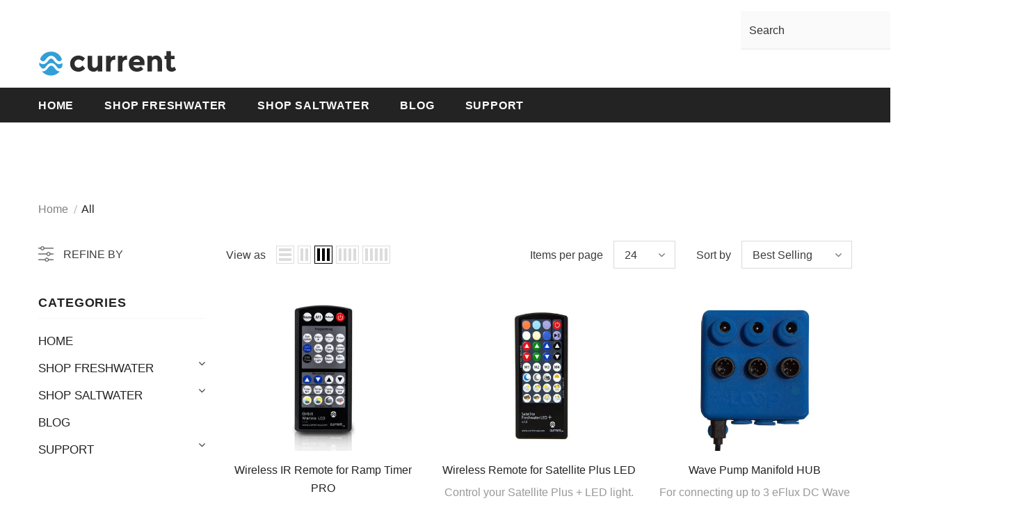

--- FILE ---
content_type: text/html; charset=utf-8
request_url: https://current-usa.com/collections/all
body_size: 48944
content:
  <!doctype html>
<!--[if lt IE 7]><html class="no-js lt-ie9 lt-ie8 lt-ie7" lang="en"> <![endif]-->
<!--[if IE 7]><html class="no-js lt-ie9 lt-ie8" lang="en"> <![endif]-->
<!--[if IE 8]><html class="no-js lt-ie9" lang="en"> <![endif]-->
<!--[if IE 9 ]><html class="ie9 no-js"> <![endif]-->
<!--[if (gt IE 9)|!(IE)]><!--> <html class="no-js"> <!--<![endif]-->
<head>      









      

      





<script src="//instant.page/5.1.0" type="module" integrity="sha384-by67kQnR+pyfy8yWP4kPO12fHKRLHZPfEsiSXR8u2IKcTdxD805MGUXBzVPnkLHw"></script>


<!-- seo-booster-json-ld-Breadcrumb -->
<script type="application/ld+json">
    {
        "@context": "http://schema.org",
        "@type": "BreadcrumbList",
        "itemListElement": [{
            "@type": "ListItem",
            "position": 1,
            "item": {
                "@type": "Website",
                "@id": "https://current-usa.com",
                "name": "Current USA"
            }
        },{
                "@type": "ListItem",
                "position": 2,
                "item": {
                    "@id":  "https://current-usa.com/collections/all",
                    "name": "all"
                }
            }]

 }
</script>



<!-- seo-booster-json-ld-store -->

<!-- seo-booster-website -->
<script type="application/ld+json">
{
   "@context": "http://schema.org",
   "@type": "WebSite",
   "url": "https://current-usa.com/",
   "potentialAction": {
     "@type": "SearchAction",
     "target": "https://current-usa.com/search?q={search_term_string}",
     "query-input": "required name=search_term_string"
   }
}
</script>
<!-- end-seo-booster-website -->

<!-- seo-booster-organization -->
<script type="application/ld+json">
{
	"@context": "http://schema.org",
	"@type": "Organization","name": "Current USA, Inc.","url": "https://current-usa.com","logo": "https://sb.secomapp.com/images/artwork/sb_logo_60549.png"

	,"sameAs" : [
	
		"https://current-usa.com",
	
		"https://instagram.com/currentusa",
	
		"https://facebook.com/currentusa"
	
	]}
</script>
<!-- end-seo-booster-organization -->


<!-- End - seo-booster-json-ld-store -->

<!-- seo-booster-json-ld-collection -->

<script type="application/ld+json">
    [
        {
            "@context" : "http://schema.org",
            "@type": "CollectionPage",
            "name": "all",
            "url": "https://current-usa.com/collections/all",
            "description": "",
            "image": "https://current-usa.com/cdn/shopifycloud/storefront/assets/no-image-2048-a2addb12.gif"
        },

        {
            "@context" : "http://schema.org",
            "@type" : "Product",
            "gtin12": "842959030765",
            "productId": "842959030765",
            "url" : "https://current-usa.com/products/replacement-wireless-remote-for-ramp-timer-pro",
            "name" : "Wireless IR Remote for Ramp Timer PRO",
            "description" : "Control your Orbit Marine LED lights and Ramp Timer PRO controller. Based on infrared (IR), controls immediately (no pairing needed.) Requires line of site to operate. Includes battery.Compatible with:Orbit Marine LED Models: 4100, 4101, 4102, 4103SPECIFICATIONSDimensions: 4.5” x 2.5” x 0.3”Battery (included): 3V CR 2025 LithiumCompatible with Current USA Orbit Marine, Orbit Marine PRO LED fixtures Ramp Timer PRO ONLY",
            "image": "https://current-usa.com/cdn/shop/products/3076-1.jpg?v=1656431855",
            "brand": { "name": "Current USA"},
            "sku": "3076",
            "weight": "0.2lb",
            "offers" : [
            {
                "@type" : "Offer" ,
                "gtin12": "842959030765",
                "priceCurrency" : "USD" ,
                "price" : "12.95" ,
                "priceValidUntil": "2026-04-16",
                "availability" : "http://schema.org/OutOfStock" ,
                "itemCondition": "http://schema.org/NewCondition",
                "sku": "3076","url" : "https://current-usa.com/products/replacement-wireless-remote-for-ramp-timer-pro?variant=42221358481571" ,
                "seller" : {
                    "@type" : "Organization" ,
                    "name" : "Current USA"
                }
            }
        ]},

        {
            "@context" : "http://schema.org",
            "@type" : "Product",
            "gtin12": "842959030703",
            "productId": "842959030703",
            "url" : "https://current-usa.com/products/wireless-remote-for-satellite-plus-led",
            "name" : "Wireless Remote for Satellite Plus LED",
            "description" : "Control your Satellite Plus + LED light. Based on infrared (IR), controls immediately (no pairing needed.) Requires line of site to operate. Includes battery.Compatible with:Satellite LED Plus+ LED: 4005, 4006, 4007, 4008Details: Dimensions: 4.5” x 2.5” x 0.3”Battery (included): 3V CR 2025 LithiumCompatible with Current USA Satellite Plus + LED Fixtures ONLY",
            "image": "https://current-usa.com/cdn/shop/products/3070-1.jpg?v=1656431870",
            "brand": { "name": "Current USA"},
            "sku": "3070",
            "weight": "0.13lb",
            "offers" : [
            {
                "@type" : "Offer" ,
                "gtin12": "842959030703",
                "priceCurrency" : "USD" ,
                "price" : "12.95" ,
                "priceValidUntil": "2026-04-16",
                "availability" : "http://schema.org/OutOfStock" ,
                "itemCondition": "http://schema.org/NewCondition",
                "sku": "3070","url" : "https://current-usa.com/products/wireless-remote-for-satellite-plus-led?variant=42221358973091" ,
                "seller" : {
                    "@type" : "Organization" ,
                    "name" : "Current USA"
                }
            }
        ]},

        {
            "@context" : "http://schema.org",
            "@type" : "Product",
            "gtin12": "842959016059",
            "productId": "842959016059",
            "url" : "https://current-usa.com/products/eflux-aquarium-wave-pump-manifold-hub",
            "name" : "Wave Pump Manifold HUB",
            "description" : "For connecting up to 3 eFlux DC Wave Pumps. Features LED indicator light that displays connection status, IC protection (short circuit, overload, over-voltage), and blue silicone splash cover.Compatible with:eFlux Wave Pump Kits: 6000, 6001, 5002eFlux Accessory Wave Pumps: 6004, 6005, 6006Orbit Marine V2 LED Lights with IR LOOP Control: 4100, 4101, 4102, 4103Orbit IC LED Lights with IR LOOP Control: 4104, 4105, 4106, 4107, 4108Orbit IC PRO LED Lights with IR LOOP Control: 4226, 4227, 4228Orbit IC LED Lights with Bluetooth Control: 4204, 4205, 4206, 4207, 4208Orbit IC PRO LED Lights with Bluetooth Control: 4334, 4335, 4336, 4337, 4338LOOP Marine Bluetooth Controllers: 1692Details:Dimensions: 2.5” x 2.5” x 0.75”Input: 24VDC onlyPower Output: Max. 60w@24V DC per channelCommunication: 4 x MicroUSB ports (#2 communication output for Wave pump LED display only)",
            "image": "https://current-usa.com/cdn/shop/products/1685-1.jpg?v=1656431885",
            "brand": { "name": "Current USA"},
            "sku": "1685",
            "weight": "0.2lb",
            "offers" : [
            {
                "@type" : "Offer" ,
                "gtin12": "842959016059",
                "priceCurrency" : "USD" ,
                "price" : "25.29" ,
                "priceValidUntil": "2026-04-16",
                "availability" : "http://schema.org/OutOfStock" ,
                "itemCondition": "http://schema.org/NewCondition",
                "sku": "1685","url" : "https://current-usa.com/products/eflux-aquarium-wave-pump-manifold-hub?variant=42221360545955" ,
                "seller" : {
                    "@type" : "Organization" ,
                    "name" : "Current USA"
                }
            }
        ]},

        {
            "@context" : "http://schema.org",
            "@type" : "Product",
            "gtin12": "842959032905",
            "productId": "842959032905",
            "url" : "https://current-usa.com/products/serene-dual-speaker-kit",
            "name" : "Serene Dual Speaker Kit",
            "description" : "Complete your Serene and/or LOOP experience with our dual audio speaker kit. Delivering rich stereo sound, their small size makes them perfect around your aquarium. Simply connect them into the 3.5mm audio input on the controller, plug in the USB adaptor (included) and crank up the volume on the back of the speaker.Specifications: USB Cable Length: 39 inches/100 cm Audio Cable Length: 45 inches/115 cm Frequency Response (Hz):100 - 20KHz Dimensions: 65 x 65 x 65 mm Power Supply: USB/DC5V (110V USB Adaptor included)  ",
            "image": "https://current-usa.com/cdn/shop/products/Speakers-1.jpg?v=1656432022",
            "brand": { "name": "Current USA"},
            "sku": "3290",
            "weight": "0.7lb",
            "offers" : [
            {
                "@type" : "Offer" ,
                "gtin12": "842959032905",
                "priceCurrency" : "USD" ,
                "price" : "17.29" ,
                "priceValidUntil": "2026-04-16",
                "availability" : "http://schema.org/OutOfStock" ,
                "itemCondition": "http://schema.org/NewCondition",
                "sku": "3290","url" : "https://current-usa.com/products/serene-dual-speaker-kit?variant=42221370245283" ,
                "seller" : {
                    "@type" : "Organization" ,
                    "name" : "Current USA"
                }
            }
        ]},

        {
            "@context" : "http://schema.org",
            "@type" : "Product",
            "gtin12": "842959030819",
            "productId": "842959030819",
            "url" : "https://current-usa.com/products/power-supply-12v-dc-36-watts",
            "name" : "Power Supply 12V DC, 36 Watts",
            "description" : "This wall plug-in transformer will provide up to 36 watts of power at 12 volts DC. The switching power supply provides efficient power conversion and will accept an input voltage range between 100 volts and 240 volts AC, 50/60 Hz. Features LED indicator light that displays power status and IC protection (short circuit, overload, over-voltage).Compatible with:Satellite Freshwater LED Light Model#: 4000, 4001, 4002, 4003Satellite LED Plus+ LED Model#: 4005, 4006, 4007, 4008Details:Dimensions: 4” x 2” x 2”Input: AC 100-240V AC 50/60HzPower Output: 12V DC 3.0AAC Plug: 120V 2-prongOutput Adaptor Cord: 70” long with 5.5mm (o.d.) x 2.1 (o.d) mm barrel plugManufacturer: GVECertifications: UL, cUL, FCC, CC, GS, CE, TUV, PSE, RoHS",
            "image": "https://current-usa.com/cdn/shop/products/3081-1.jpg?v=1656431866",
            "brand": { "name": "Current USA"},
            "sku": "3081",
            "weight": "0.6lb",
            "offers" : [
            {
                "@type" : "Offer" ,
                "gtin12": "842959030819",
                "priceCurrency" : "USD" ,
                "price" : "37.95" ,
                "priceValidUntil": "2026-04-16",
                "availability" : "http://schema.org/OutOfStock" ,
                "itemCondition": "http://schema.org/NewCondition",
                "sku": "3081","url" : "https://current-usa.com/products/power-supply-12v-dc-36-watts?variant=42221358907555" ,
                "seller" : {
                    "@type" : "Organization" ,
                    "name" : "Current USA"
                }
            }
        ]},

        {
            "@context" : "http://schema.org",
            "@type" : "Product",
            "gtin12": "842959030772",
            "productId": "842959030772",
            "url" : "https://current-usa.com/products/wireless-remote-for-satellite-plus-pro-led",
            "name" : "Wireless Remote for Satellite Plus Pro LED",
            "description" : "Control your Satellite Plus PRO LED light. Based on infrared (IR), controls immediately (no pairing needed.) Requires line of site to operate. Includes battery.Compatible with:Satellite Plus PRO LED: 4010, 4011, 4012, 4013Details:Dimensions: 4.5” x 2.5” x 0.3”Battery (included): 3V CR 2025 LithiumCompatible with Current USA Satellite Plus PRO LED Fixtures with RGB+W Controller ONLY",
            "image": "https://current-usa.com/cdn/shop/products/3077-1.jpg?v=1656431873",
            "brand": { "name": "Current USA"},
            "sku": "3077",
            "weight": "0.13lb",
            "offers" : [
            {
                "@type" : "Offer" ,
                "gtin12": "842959030772",
                "priceCurrency" : "USD" ,
                "price" : "12.59" ,
                "priceValidUntil": "2026-04-16",
                "availability" : "http://schema.org/OutOfStock" ,
                "itemCondition": "http://schema.org/NewCondition",
                "sku": "3077","url" : "https://current-usa.com/products/wireless-remote-for-satellite-plus-pro-led?variant=42221359136931" ,
                "seller" : {
                    "@type" : "Organization" ,
                    "name" : "Current USA"
                }
            }
        ]},

        {
            "@context" : "http://schema.org",
            "@type" : "Product",
            "gtin12": "842959032233",
            "productId": "842959032233",
            "url" : "https://current-usa.com/products/wireless-remote-for-orbit-ic-loop-controller",
            "name" : "Wireless Remote for Orbit IC LOOP Controller",
            "description" : "Control your Orbit IC LED lights and eFlux Wave Pumps in a LOOP network. Based on infrared (IR), controls immediately (no pairing needed.) Requires line of site to operate. The lock button ensures other wireless IR remotes in your room do not interfere with your lights or pumps.  Includes battery.Compatible with:Orbit IC LED Lights: 4104, 4105, 4106, 4107, 4108Orbit IC Accessory LED Lights: 4124, 4125, 4126, 4127, 4128Orbit IC PRO LED Lights: 4226, 4227, 4228Orbit IC LOOP Controller: 3227Details:Dimensions: 4.5” x 2.5” x 0.3”Battery (included): 3V CR 2025 LithiumCompatible with Current USA Orbit IC LED fixtures &amp; eFlux Wave pumps ONLY",
            "image": "https://current-usa.com/cdn/shop/products/3223-1.jpg?v=1656431853",
            "brand": { "name": "Current USA"},
            "sku": "3223",
            "weight": "0.06lb",
            "offers" : [
            {
                "@type" : "Offer" ,
                "gtin12": "842959032233",
                "priceCurrency" : "USD" ,
                "price" : "18.79" ,
                "priceValidUntil": "2026-04-16",
                "availability" : "http://schema.org/OutOfStock" ,
                "itemCondition": "http://schema.org/NewCondition",
                "sku": "3223","url" : "https://current-usa.com/products/wireless-remote-for-orbit-ic-loop-controller?variant=42221358317731" ,
                "seller" : {
                    "@type" : "Organization" ,
                    "name" : "Current USA"
                }
            }
        ]},

        {
            "@context" : "http://schema.org",
            "@type" : "Product",
            "gtin12": "842959030833",
            "productId": "842959030833",
            "url" : "https://current-usa.com/products/power-supply-12v-dc-60-watts",
            "name" : "Power Supply 12V DC, 60 Watts",
            "description" : "This transformer will provide up to 60 watts of power at 12 volts DC. The switching power supply provides efficient power conversion and will accept an input voltage range between 100 volts and 240 volts AC, 50/60 Hz. Features LED indicator light that displays power status and IC protection (short circuit, overload, over-voltage), and includes a detachable AC input cable with a 2-prong plug.Compatible with:Orbit Marine LED: 4100, 4101, 4102, 4103Details:Dimensions: 5” x 1.2” x 2”Input: AC 100-240V AC 50/60HzPower Output: 12V DC 5.0AAC Cord: 120V 2-prong, 72” long (included)Output Adaptor Cord: 68” long with 5.5mm x 2.5mm barrel plugManufacturer: GVECertifications: UL, cUL, FCC, CC, GS, CE, TUV, PSE, RoHS",
            "image": "https://current-usa.com/cdn/shop/products/3083-1.jpg?v=1656431857",
            "brand": { "name": "Current USA"},
            "sku": "3083",
            "weight": "1.0lb",
            "offers" : [
            {
                "@type" : "Offer" ,
                "gtin12": "842959030833",
                "priceCurrency" : "USD" ,
                "price" : "50.49" ,
                "priceValidUntil": "2026-04-16",
                "availability" : "http://schema.org/OutOfStock" ,
                "itemCondition": "http://schema.org/NewCondition",
                "sku": "3083","url" : "https://current-usa.com/products/power-supply-12v-dc-60-watts?variant=42221358743715" ,
                "seller" : {
                    "@type" : "Organization" ,
                    "name" : "Current USA"
                }
            }
        ]},

        {
            "@context" : "http://schema.org",
            "@type" : "Product",
            "gtin12": "842959016745",
            "productId": "842959016745",
            "url" : "https://current-usa.com/products/satellite-led-2-channel-wired-controller",
            "name" : "Satellite LED 2 Channel Wired Controller",
            "description" : "Replacement inline LED controller for 2-channel Satellite LED Lights. Features 2 push buttons to control the white and blue color intensity, and light mode.Compatible with: Satellite Freshwater LED Light Models: 4000, 4001, 4002, 4003Specifications:Dimensions: 2” x 0.5” x 0.2”Connection: 2 Light Output Cables (White and Blue), 1 DC input cable for 5.5mm (o.d.) x 2.5 (o.d.) mm barrel plug, Cable length:11”Maximum watts: 15 watts per channel @ 12VDC, 30 watts total @12VDCCompatible with Current USA Satellite Freshwater LED fixtures ONLY",
            "image": "https://current-usa.com/cdn/shop/products/1674-1.jpg?v=1656431858",
            "brand": { "name": "Current USA"},
            "sku": "1674",
            "weight": "0.1lb",
            "offers" : [
            {
                "@type" : "Offer" ,
                "gtin12": "842959016745",
                "priceCurrency" : "USD" ,
                "price" : "14.95" ,
                "priceValidUntil": "2026-04-16",
                "availability" : "http://schema.org/OutOfStock" ,
                "itemCondition": "http://schema.org/NewCondition",
                "sku": "1674","url" : "https://current-usa.com/products/satellite-led-2-channel-wired-controller?variant=42221358842019" ,
                "seller" : {
                    "@type" : "Organization" ,
                    "name" : "Current USA"
                }
            }
        ]},

        {
            "@context" : "http://schema.org",
            "@type" : "Product",
            "gtin12": "842959032271",
            "productId": "842959032271",
            "url" : "https://current-usa.com/products/orbit-ic-led-light-manifold-loop-hub",
            "name" : "Orbit IC LED Light Manifold LOOP HUB",
            "description" : "For connecting up to 2 Orbit IC LED lights or Orbit Marine V2 LED lights. Features LED indicator light that displays connection status, IC protection (short circuit, overload, over-voltage), and black silicone splash cover.Compatible with:Orbit Marine V2 LED Lights: 4100, 4101, 4102, 4103Orbit IC LED Lights: 4104, 4105, 4106, 4107, 4108Orbit IC Accessory LED Lights: 4124, 4125, 4126, 4127, 4128Orbit IC PRO LED Lights: 4226, 4227, 4228Details:Dimensions: 2.5” x 2.5” x 0.75”Input: 12VDC onlyPower Output: Max. 60w@12V DC per channelCommunication: 4 x MicroUSB ports",
            "image": "https://current-usa.com/cdn/shop/products/3227-1.jpg?v=1656431848",
            "brand": { "name": "Current USA"},
            "sku": "3227",
            "weight": "0.25lb",
            "offers" : [
            {
                "@type" : "Offer" ,
                "gtin12": "842959032271",
                "priceCurrency" : "USD" ,
                "price" : "23.95" ,
                "priceValidUntil": "2026-04-16",
                "availability" : "http://schema.org/OutOfStock" ,
                "itemCondition": "http://schema.org/NewCondition",
                "sku": "3227","url" : "https://current-usa.com/products/orbit-ic-led-light-manifold-loop-hub?variant=42221357400227" ,
                "seller" : {
                    "@type" : "Organization" ,
                    "name" : "Current USA"
                }
            }
        ]},

        {
            "@context" : "http://schema.org",
            "@type" : "Product",
            "gtin12": "842959088162",
            "productId": "842959088162",
            "url" : "https://current-usa.com/products/seiryu-stones-11-pcs",
            "name" : "Seiryu Stones 11 Pcs",
            "description" : "Undeniably one of the most popular hardscape stones used in aquascaping, Seiryu stone is perfect for creating ledges, rock cliffs, and underwater mountains. Sculpted from actual hand-selected stones, this collection of 11 molded Seiryu Stones features the same sharp edges, detailed crevices, and deep cuts found in natural stone.Often used in Iwagumi aquascapes, its deep silver-gray color and rough jagged texture make them an amazing focal point in any aquarium. Unlike natural Seiryu rock, it&#39;s lightweight, does not break easily, and readily sinks when submerged. These curated collections are the actual stones you will receive and are pre-washed before shipping, allowing you to easily create a stunning, natural-looking aquascape.Safe for all aquarium fish, red cherry shrimp, ghost/glass shrimp, Amano shrimp, snails, and freshwater plants. Easy to clean and chemically neutral, they will not leach, discolor water, alter pH or change water chemistry.Collection of 11 molded Seiryu Stones will aquascape aquariums up to 48in./120cm in length and is the equivalent of 35 lbs. of real stone (approx.) Includes stone sizes 2-XL, 2-Lg, 4-Md, 3-SM.WHAT&#39;S INCLUDEDMolded Material: Resin PlasticDimensions of Stones (approx.):XL Stone 1 – 9.8″ x 4.9″ x 4.7″XL Stone 2 – 11.4″ x 4.7″ x 4.5″L Stone 1 – 8.5″ x 5.2″ x 3.3″L Stone 2 – 7.9″ x 5.6″ x 3.3″M Stone 2 – 6.1″ x 4.8″ x 3.1″M Stone 3 – 5.3″ x 4.4″ x 3.0″M Stone 4 – 5.9″ x 3.9″ x 3.4″S Stone 1 – 5.3″ x 2.6″ x 2.4″S Stone 2 – 3.9″ x 3.1″ x 2.3″S Stone 3 – 4.3″ x 2.6″ x 2.0″SUPPORT AND VIDEOCleaning: Simply remove from the aquarium, brush off and rinse with fresh water. For thorough cleaning, soak in very hot water. Do not use bleach or soap.",
            "image": "https://current-usa.com/cdn/shop/products/11-Stone-Only.jpg?v=1656432011",
            "brand": { "name": "Current USA"},
            "sku": "8817",
            "weight": "9.1lb",
            "offers" : [
            {
                "@type" : "Offer" ,
                "gtin12": "842959088162",
                "priceCurrency" : "USD" ,
                "price" : "119.95" ,
                "priceValidUntil": "2026-04-16",
                "availability" : "http://schema.org/OutOfStock" ,
                "itemCondition": "http://schema.org/NewCondition",
                "sku": "8817","url" : "https://current-usa.com/products/seiryu-stones-11-pcs?variant=42221368115363" ,
                "seller" : {
                    "@type" : "Organization" ,
                    "name" : "Current USA"
                }
            }
        ]},

        {
            "@context" : "http://schema.org",
            "@type" : "Product",
            "gtin12": "842959041808",
            "productId": "842959041808",
            "url" : "https://current-usa.com/products/loop-ic-extension-cable-9-ft-3m",
            "name" : "LOOP IC Extension Cable 9 ft. - 3M",
            "description" : "Extension cable for LOOP &amp; IC series LED lights.  Cable measures 9 feet / 3 meters long and features a 3-wire male and female plug.Compatible with these model products: Orbit Marine LED V2 w/LOOP IC Controller: 4100, 4101, 4102, 4103 Orbit Marine IC LED: 4104, 4105, 4106, 4107, 4108, 4124, 4125, 4126, 4127, 4128 and 4208, 4207, 4206, 4205, 4204 Orbit Marine PRO IC LED: 4226, 4227, 4228 and 4338, 4337, 4336, 4335, 4334 Serene LED/SereneSun LED: 4025, 4026, 4027, 4028, 4325, 4326, 4327, 4328 SereneSunPRO LED: 4210, 4211, 4212, 4213 eFlux Wave Pumps: 6000, 6001, 6002, 6004, 6005, 6006, 2000, 2001, 2002 eFlux DC Flow Pumps: 6009, 6010, 6011 Controllers: 1690, 1691, 1692, 1682 ",
            "image": "https://current-usa.com/cdn/shop/products/Loop-Ext-Cable.jpg?v=1656432021",
            "brand": { "name": "Current USA"},
            "sku": "4180",
            "weight": "0.25lb",
            "offers" : [
            {
                "@type" : "Offer" ,
                "gtin12": "842959041808",
                "priceCurrency" : "USD" ,
                "price" : "17.29" ,
                "priceValidUntil": "2026-04-16",
                "availability" : "http://schema.org/OutOfStock" ,
                "itemCondition": "http://schema.org/NewCondition",
                "sku": "4180","url" : "https://current-usa.com/products/loop-ic-extension-cable-9-ft-3m?variant=42221370179747" ,
                "seller" : {
                    "@type" : "Organization" ,
                    "name" : "Current USA"
                }
            }
        ]},

        {
            "@context" : "http://schema.org",
            "@type" : "Product",
            "gtin12": "842959016783",
            "productId": "842959016783",
            "url" : "https://current-usa.com/products/satellite-plus-pro-rgb-w-controller",
            "name" : "Satellite Plus PRO RGB+W Controller",
            "description" : "Replacement LED controller for Current USA Satellite Plus PRO LED Lights. Features digital display providing LED light information and built-in infrared (IR) sensor.Compatible with: Satellite Plus PRO LED Models: 4010, 4011, 4012, 4013SPECIFICATIONSDimensions: 3.5” x 2” x 0.44”Connection: 5 wire connector, DC cable connectorMaximum Watts: 60 watts @ 12VDCCompatible with Current USA Satellite Plus PRO LED fixtures ONLYSUPPORT AND VIDEOSatellite Plus Pro Instruction ManualSatellite Plus PRO Remote Key Functions ",
            "image": "https://current-usa.com/cdn/shop/products/1678-1.jpg?v=1656431877",
            "brand": { "name": "Current USA"},
            "sku": "1678",
            "weight": "0.31lb",
            "offers" : [
            {
                "@type" : "Offer" ,
                "gtin12": "842959016783",
                "priceCurrency" : "USD" ,
                "price" : "39.95" ,
                "priceValidUntil": "2026-04-16",
                "availability" : "http://schema.org/OutOfStock" ,
                "itemCondition": "http://schema.org/NewCondition",
                "sku": "1678","url" : "https://current-usa.com/products/satellite-plus-pro-rgb-w-controller?variant=42221359235235" ,
                "seller" : {
                    "@type" : "Organization" ,
                    "name" : "Current USA"
                }
            }
        ]},

        {
            "@context" : "http://schema.org",
            "@type" : "Product",
            "gtin12": "842959030369",
            "productId": "842959030369",
            "url" : "https://current-usa.com/products/power-supply-24v-dc-60-watts",
            "name" : "Power Supply 24V DC, 60 Watts",
            "description" : "This transformer provides up to 60 watts of power at 24 volts DC. The switching power supply provides efficient power conversion and will accept an input voltage range between 100 volts and 240 volts AC, 50/60 Hz.Features LED indicator light that displays power status and IC protection (short circuit, overload, over-voltage), and includes a detachable AC input cable with a 2-prong plug.Compatible with: eFlux Wave Pump Kits and eFlux Add-on Accessory Wave PumpsSPECIFICATIONSDimensions: 5.5” x 2.75” x 1.25”Input: AC 100-240V AC 50/60HzPower Output: 24V DC 2.5AAC Cord: 120V 2-prong, 72” long (included)Output Adaptor Cord: 68” long with 5.5mm (o.d.) x 2.5 (o.d) mm barrel plugManufacturer: GVECertifications: UL, cUL, FCC, CC, GS, CE, TUV, PSE, RoHS",
            "image": "https://current-usa.com/cdn/shop/products/3036-1.jpg?v=1656431884",
            "brand": { "name": "Current USA"},
            "sku": "3036",
            "weight": "1.2lb",
            "offers" : [
            {
                "@type" : "Offer" ,
                "gtin12": "842959030369",
                "priceCurrency" : "USD" ,
                "price" : "57.49" ,
                "priceValidUntil": "2026-04-16",
                "availability" : "http://schema.org/OutOfStock" ,
                "itemCondition": "http://schema.org/NewCondition",
                "sku": "3036","url" : "https://current-usa.com/products/power-supply-24v-dc-60-watts?variant=42221359431843" ,
                "seller" : {
                    "@type" : "Organization" ,
                    "name" : "Current USA"
                }
            }
        ]},

        {
            "@context" : "http://schema.org",
            "@type" : "Product",
            "gtin12": "842959032295",
            "productId": "842959032295",
            "url" : "https://current-usa.com/products/eflux-wave-pump-wireless-remote-control",
            "name" : "eFlux Wave Pump Kit Wireless Replacement Remote",
            "description" : "Replacement IR remote for eFlux Wave Pump Kits. Based on infrared (IR), controls immediately (no pairing needed.) Requires line of site to operate. Includes battery.Compatible with:eFlux Wave Pump Kits: 6000, 6001, 6002Dual eFlux Wave Pump Kits: 6013, 6014, 6015Details:Dimensions: 3” x 1.5” x 0.3”Battery (included): 3V CR 2025 LithiumCompatible with Current USA eFlux Wave pump kits ONLY",
            "image": "https://current-usa.com/cdn/shop/products/Wave-Pump-Remote.jpg?v=1656432028",
            "brand": { "name": "Current USA"},
            "sku": "3229",
            "weight": "0.1lb",
            "offers" : [
            {
                "@type" : "Offer" ,
                "gtin12": "842959032295",
                "priceCurrency" : "USD" ,
                "price" : "11.49" ,
                "priceValidUntil": "2026-04-16",
                "availability" : "http://schema.org/OutOfStock" ,
                "itemCondition": "http://schema.org/NewCondition",
                "sku": "3229","url" : "https://current-usa.com/products/eflux-wave-pump-wireless-remote-control?variant=42221370867875" ,
                "seller" : {
                    "@type" : "Organization" ,
                    "name" : "Current USA"
                }
            }
        ]},

        {
            "@context" : "http://schema.org",
            "@type" : "Product",
            "gtin12": "842959016950",
            "productId": "842959016950",
            "url" : "https://current-usa.com/products/loop-marine-mini-bluetooth-controller",
            "name" : "LOOP Mini LED Controller with BLUETOOTH",
            "description" : "For wirelessly controlling Orbit Marine LED, Orbit Marine IC, Orbit Marine IC PRO, eFlux Wave Pumps, and eFlux DC pumps via Bluetooth® using a mobile device and LOOP app.Features integrated temperature and Bluetooth wireless communication. LOOP app is available for download FREE, the app requires use with an iPhone® or Android® phone (not included). Updated features included battery backup (keeps all settings and current time during a power outage) and manual feed mode.Each Mini LOOP controller includes:Mini LOOP Controller with wireless Bluetooth®Temperature sensor with 48″ cableMounting BracketQuickstart guideLOOP Mini Controller with Bluetooth InstructionsLOOP APP Support",
            "image": "https://current-usa.com/cdn/shop/products/1695-Main.jpg?v=1656432206",
            "brand": { "name": "Current USA"},
            "sku": "1695",
            "weight": "0.3lb",
            "offers" : [
            {
                "@type" : "Offer" ,
                "gtin12": "842959016950",
                "priceCurrency" : "USD" ,
                "price" : "56.95" ,
                "priceValidUntil": "2026-04-16",
                "availability" : "http://schema.org/OutOfStock" ,
                "itemCondition": "http://schema.org/NewCondition",
                "sku": "1695","url" : "https://current-usa.com/products/loop-marine-mini-bluetooth-controller?variant=42221386072227" ,
                "seller" : {
                    "@type" : "Organization" ,
                    "name" : "Current USA"
                }
            }
        ]},

        {
            "@context" : "http://schema.org",
            "@type" : "Product",
            "gtin12": "842959016820",
            "productId": "842959016820",
            "url" : "https://current-usa.com/products/orbit-ic-loop-controller",
            "name" : "ORBIT IC LOOP CONTROLLER",
            "description" : "For controlling Orbit IC LED lights and eFlux Wave Pumps in a LOOP network. Features LED-backlit display, built-in infrared (IR) sensor, digital read-out that displays LED light and wave pump information, integrated battery backup saves both current time of day and program settings.Compatible with:Orbit Marine LED Lights (v2): 4100, 4101, 4102, 4103Orbit IC LED Lights: 4104, 4105, 4106, 4107, 4108Orbit IC Accessory LED Lights: 4124, 4125, 4126, 4127, 4128Orbit IC PRO LED Lights: 4226, 4227, 4228Details:Dimensions: 3.5” x 3.5” x 0.44”Connection: MicroUSB plug with 23” cableSUPPORT AND VIDEOSOrbit LED Light and Controller Instruction ManualLOOP IR Controller Installation VideoLOOP IR Controller Cable Connection VideoLOOP IR Controller Lock and Unlock Remote VideoLOOP IR Controller Programming On/Off Times VideoLOOP IR Controller Reset to Default Settings VideoLOOP IR Controller Time of Day Programming VIdeo  ",
            "image": "https://current-usa.com/cdn/shop/products/1682-1.jpg?v=1656431849",
            "brand": { "name": "Current USA"},
            "sku": "1682",
            "weight": "0.25lb",
            "offers" : [
            {
                "@type" : "Offer" ,
                "gtin12": "842959016820",
                "priceCurrency" : "USD" ,
                "price" : "75.85" ,
                "priceValidUntil": "2026-04-16",
                "availability" : "http://schema.org/OutOfStock" ,
                "itemCondition": "http://schema.org/NewCondition",
                "sku": "1682","url" : "https://current-usa.com/products/orbit-ic-loop-controller?variant=42221358022819" ,
                "seller" : {
                    "@type" : "Organization" ,
                    "name" : "Current USA"
                }
            }
        ]},

        {
            "@context" : "http://schema.org",
            "@type" : "Product",
            "gtin12": "842959041013",
            "productId": "842959041013",
            "url" : "https://current-usa.com/products/orbit-marine-led-lighting-system-with-loop-wireless-control-24-to-36-inch",
            "name" : "Orbit Marine LED Lighting System with LOOP Wireless Control 24&quot; to 36&quot;",
            "description" : "Producing eye-popping color rendition and brilliant shimmer effects, the new Orbit Marine produces a limitless number of marine reef color spectrums. A higher ratio of actinic blue spectrum LEDs balanced with full spectrum creates the perfect color combination for fish, inverts, live rock, and corals to fluoresce and look amazing.Wide-angle dispersion lenses evenly spread light over your entire tank while ensuring superior color blending. The razor-thin aluminum profile measures less than ½” thick and is almost transparent over your aquarium. Super safe 12VDC and IP65 water-resistant.The new Orbit Marine LED is now controlled by LOOP and features a built-in lighting program that mimics a 24-hour natural lighting cycle, while on-demand dynamic weather effects gently roll clouds across your reef. With integrated wave pump control, you can simply connect a Wave Pump HUB and add up to 3 eFlux™ accessory wave pumps to begin making waves.LOOP Wireless IR CONTROL FEATURES24 hour on/off time with gradual sunrise, sunset, daylight, moonlightAdjustable color spectrums and intensity6 on-demand weather effectsWave pump control for up to 3 wave pumpsControl flow mode, flow rate, even feed modeThe LOOP IR Controller features built-in wireless wave pump control:Connect, control and sync up to 3 eFlux Wave Pumps3 flow modes: WAVE, SURGE, STREAMAdjust flow 0-100%On-demand FEED mode ramps flow down for 10mSimply connect a wave pump HUB and your wave pump readySPECIFICATIONSMODELFITSAQUARIUMSDIMENSIONSWATTSTOTALLED&#39;S445NM BLUE460NM BLUE8,000K WHITE6,500K WHITERGB410018&quot;-24&quot;16.8” x 3.5” x 0.44”18821920141910410124&quot;-36&quot;22.8” x 3.5” x 0.44”271042524172513410236&quot;-48&quot;34.8” x 3.5” x 0.44”361553836253818410348&quot;-60&quot;46.8” x 3.5” x 0.44”482155448355424WHAT&#39;S INCLUDEDEACH ORBIT MARINE LED INCLUDES:1 Orbit® Marine LED Light2 Sliding docking mounts1 LOOP® Light &amp; Wave Pump Controller w/mounting bracket1 LOOP® Light HUB w/mounting bracket (controls two lights)1 Wireless IR Remote Control1 Remote IR Sensor1 12VDC UL® Approved Power Supply1 InstructionsSUPPORT AND VIDEODownload DocumentsOrbit Marine LED ManualOrbit Marine LED Sales SheetOrbit Marine LED and Wave Pump Connection Quick Start GuideOrbit Marine LOOP Connection GuideOrbit Marine Accessory LED Manual",
            "image": "https://current-usa.com/cdn/shop/products/Orbit-Marine-Main-2_a041af4e-6135-424b-b1ff-61669f23aa92.jpg?v=1656432857",
            "brand": { "name": "Current USA"},
            "sku": "4101",
            "weight": "3.0lb",
            "offers" : [
            {
                "@type" : "Offer" ,
                "gtin12": "842959041013",
                "priceCurrency" : "USD" ,
                "price" : "99.99" ,
                "priceValidUntil": "2026-04-16",
                "availability" : "http://schema.org/OutOfStock" ,
                "itemCondition": "http://schema.org/NewCondition",
                "sku": "4101","url" : "https://current-usa.com/products/orbit-marine-led-lighting-system-with-loop-wireless-control-24-to-36-inch?variant=42322947702947" ,
                "seller" : {
                    "@type" : "Organization" ,
                    "name" : "Current USA"
                }
            }
        ]},

        {
            "@context" : "http://schema.org",
            "@type" : "Product",
            "gtin12": "842959075032",
            "productId": "842959075032",
            "url" : "https://current-usa.com/products/mini-shrub-plant-purple-3-pk",
            "name" : "Mini Shrub Plant Purple 3 Pk",
            "description" : "Finish your aquascape by adding depth, texture, and color to the foreground with mini shrub plants. Perfect for any size aquarium, brilliant purple mini shrubs feature thick blades that closely mimic live aquarium plants and won&#39;t fade. Its dense body and blades stand firm in water currents and are perfect for placing in front of or between rocks, caves, or pieces of driftwood.Perfect for adding a splash of colorUse as a foreground plant or blendingNatural lifelike textureSmall, compact, and densePre-attached Weighted Base, Ready-to-Use100% Aquarium Safe / Non-toxicMade in the USA, San Diego, CAEasy to install, simply cover the weighted base with the substrate to secure in place. Mini shrubs are great for displaying between other plants to add color and texture. Mounted on a weighted Brookstone base blends in with most natural aquarium substrates and sinks immediately. High-quality thermoplastic construction is completely non-toxic and will not alter pH or water chemistry. Use in freshwater aquariums, terrariums, paludariums, reptiles, or as an outdoor accent in fountains, ponds, and water features.SPECIFICATIONSDims: 1.5&quot; Diameter x 2&quot; Wide, includes package of 3 plants.Recommended Aquarium Sizing: 3-6 plants for every 18&quot; of Aquarium Length",
            "image": "https://current-usa.com/cdn/shop/products/Foreground-Color-3-Pack-600jpg.jpg?v=1656432142",
            "brand": { "name": "Current USA"},
            "sku": "7503",
            "weight": "0.25lb",
            "offers" : [
            {
                "@type" : "Offer" ,
                "gtin12": "842959075032",
                "priceCurrency" : "USD" ,
                "price" : "14.95" ,
                "priceValidUntil": "2026-04-16",
                "availability" : "http://schema.org/OutOfStock" ,
                "itemCondition": "http://schema.org/NewCondition",
                "sku": "7503","url" : "https://current-usa.com/products/mini-shrub-plant-purple-3-pk?variant=42221380632739" ,
                "seller" : {
                    "@type" : "Organization" ,
                    "name" : "Current USA"
                }
            }
        ]},

        {
            "@context" : "http://schema.org",
            "@type" : "Product",
            "gtin12": "842959016837",
            "productId": "842959016837",
            "url" : "https://current-usa.com/products/eflux-wave-pump-led-display",
            "name" : "eFlux Wave Pump Kit LED Display",
            "description" : "Replacement LED digital display for eFlux Wave Pump kits with male microUSB plug.Compatible with Wave Pump Kits - Models 6004, 6005, 6006SUPPORT AND VIDEOSeFlux Wave Pump Kit Instruction ManualWave Pump Cable Connection VideoWave Pump Kit Installation Video",
            "image": "https://current-usa.com/cdn/shop/products/eFlux-Display-Main.jpg?v=1656432050",
            "brand": { "name": "Current USA"},
            "sku": "1683",
            "weight": "0.13lb",
            "offers" : [
            {
                "@type" : "Offer" ,
                "gtin12": "842959016837",
                "priceCurrency" : "USD" ,
                "price" : "16.95" ,
                "priceValidUntil": "2026-04-16",
                "availability" : "http://schema.org/OutOfStock" ,
                "itemCondition": "http://schema.org/NewCondition",
                "sku": "1683","url" : "https://current-usa.com/products/eflux-wave-pump-led-display?variant=42221372080291" ,
                "seller" : {
                    "@type" : "Organization" ,
                    "name" : "Current USA"
                }
            }
        ]},

        {
            "@context" : "http://schema.org",
            "@type" : "Product",
            "gtin12": "842959030567",
            "productId": "842959030567",
            "url" : "https://current-usa.com/products/serenesun-led-wireless-remote-control",
            "name" : "SereneSun LED Wireless Remote Control",
            "description" : "Replacement IR Remote for Serene, SereneSun, and SereneSun PRO LED. Based on infrared (IR), controls immediately (no pairing needed.) Requires line of site to operate. Includes battery.Compatible with:Serene LED Kits: Models 4025, 4026, 4027, 4028SereneSun LED: Models 4325, 4326, 4327, 4328Serene Sun PRO LED: Models 4210, 4211, 4212, 4213Details:Dimensions: 4.5” x 2.5” x 0.3”Battery (included): 3V CR 2025 LithiumRemote Guide Timer A Programming Instructions Timer B Programming Instructions",
            "image": "https://current-usa.com/cdn/shop/products/Serene-Remote-Only-1500x1500-1.jpg?v=1656432033",
            "brand": { "name": "Current USA"},
            "sku": "3056",
            "weight": "0.2lb",
            "offers" : [
            {
                "@type" : "Offer" ,
                "gtin12": "842959030567",
                "priceCurrency" : "USD" ,
                "price" : "12.95" ,
                "priceValidUntil": "2026-04-16",
                "availability" : "http://schema.org/OutOfStock" ,
                "itemCondition": "http://schema.org/NewCondition",
                "sku": "3056","url" : "https://current-usa.com/products/serenesun-led-wireless-remote-control?variant=42221371293859" ,
                "seller" : {
                    "@type" : "Organization" ,
                    "name" : "Current USA"
                }
            }
        ]},

        {
            "@context" : "http://schema.org",
            "@type" : "Product",
            "gtin12": "842959032257",
            "productId": "842959032257",
            "url" : "https://current-usa.com/products/replacement-ir-sensor-cable",
            "name" : "Replacement IR Sensor Cable",
            "description" : "Replacement IR (infrared) sensor cable for LOOP, Wave Pumps and Serene LED systems. Features a discreet IR sensor, cable and male microUSB plug. ",
            "image": "https://current-usa.com/cdn/shop/products/IR-Sensor.jpg?v=1656432038",
            "brand": { "name": "Current USA"},
            "sku": "3225",
            "weight": "0.1lb",
            "offers" : [
            {
                "@type" : "Offer" ,
                "gtin12": "842959032257",
                "priceCurrency" : "USD" ,
                "price" : "11.49" ,
                "priceValidUntil": "2026-04-16",
                "availability" : "http://schema.org/OutOfStock" ,
                "itemCondition": "http://schema.org/NewCondition",
                "sku": "3225","url" : "https://current-usa.com/products/replacement-ir-sensor-cable?variant=42221371392163" ,
                "seller" : {
                    "@type" : "Organization" ,
                    "name" : "Current USA"
                }
            }
        ]},

        {
            "@context" : "http://schema.org",
            "@type" : "Product",
            "gtin12": "842959088162",
            "productId": "842959088162",
            "url" : "https://current-usa.com/products/seiryu-stones-7-pcs",
            "name" : "Seiryu Stones 7 Pcs",
            "description" : "Undeniably one of the most popular hardscape stones used in aquascaping, Seiryu stone is perfect for creating ledges, rock cliffs, and underwater mountains. Sculpted from actual hand-selected stones, this collection of 7 molded Seiryu Stones features the same sharp edges, detailed crevices, and deep cuts found in natural stone.Often used in Iwagumi aquascapes, its deep silver-gray color and rough jagged texture make them an amazing focal point in any aquarium. Unlike natural Seiryu rock, it&#39;s lightweight, does not break easily, and readily sinks when submerged. These curated collections are the actual stones you will receive and are pre-washed before shipping, allowing you to easily create a stunning, natural-looking aquascape.Safe for all aquarium fish, red cherry shrimp, ghost/glass shrimp, Amano shrimp, snails, and freshwater plants. Easy to clean and chemically neutral, they will not leach, discolor water, alter pH or change water chemistry.Collection of 7 molded Seiryu Stones will aquascape aquariums up to 30in./80cm in length and is the equivalent of 20 lbs. of real stone (approx.) Includes stone sizes 2-XL, 1-Lg, 3-Md, 1-SM.WHAT&#39;S INCLUDEDMolded Material: Resin PlasticDimensions of Stones (approx.):XL Stone 1 – 9.8″ x 4.9″ x 4.7″XL Stone 2 – 11.4″ x 4.7″ x 4.5″L Stone 1 – 8.5″ x 5.2″ x 3.3″M Stone 2 – 6.1″ x 4.8″ x 3.1″M Stone 3 – 5.3″ x 4.4″ x 3.0″M Stone 4 – 5.9″ x 3.9″ x 3.4″S Stone 1 – 5.3″ x 2.6″ x 2.4″SUPPORT AND VIDEOCleaning: Simply remove from the aquarium, brush off and rinse with fresh water. For thorough cleaning, soak in very hot water. Do not use bleach or soap.",
            "image": "https://current-usa.com/cdn/shop/products/7-Stone-Side-Only.jpg?v=1656432004",
            "brand": { "name": "Current USA"},
            "sku": "8816",
            "weight": "0.51lb",
            "offers" : [
            {
                "@type" : "Offer" ,
                "gtin12": "842959088162",
                "priceCurrency" : "USD" ,
                "price" : "91.95" ,
                "priceValidUntil": "2026-04-16",
                "availability" : "http://schema.org/OutOfStock" ,
                "itemCondition": "http://schema.org/NewCondition",
                "sku": "8816","url" : "https://current-usa.com/products/seiryu-stones-7-pcs?variant=42221367885987" ,
                "seller" : {
                    "@type" : "Organization" ,
                    "name" : "Current USA"
                }
            }
        ]},

        {
            "@context" : "http://schema.org",
            "@type" : "Product",
            "gtin12": "842959060106",
            "productId": "842959060106",
            "url" : "https://current-usa.com/products/eflux-aquarium-dc-flow-pump-with-flow-control-1900-gph",
            "name" : "eFlux Aquarium DC Flow Pump with Flow Control 1900 GPH",
            "description" : " A perfect compact solution for a quiet yet powerful return pump. Featuring a sealed DC motor and magnetic drive design, eFlux DC pumps provide up to 65% energy savings over traditional AC pumps and are completely controllable. Running virtually silent and transferring minimal heat – they provide efficient, reliable water flow.Unlike traditional AC water pumps, eFlux flow pumps are DC-powered and controllable. The included LOOP HUB controller provides variable speed flow control to dial in the flow. Integrated active feedback continuously provides performance status, alerting you to unexpected issues like a blocked impeller. Integrated IC electronic detection protects the pump if no water is present. Smart start-up slowly ramps pump from 0% to the preset speed over 10 seconds.Safe for saltwater or freshwater systems, eFlux® DC flow pumps can be installed submersible or external (inline). Quick couple hose barb fittings are included to make installation and servicing easy. Their compact size and small footprint make them ideal to fit into smaller sumps and tight spaces. Designed for use in sump filter or inline (external), each pump includes a molded inlet strainer and quick disconnect fittings for plumbing to flex hose or PVC.Quiet operationUp to 65% in energy savingsSafe, low voltage 24V DCLOOP® compatibleSoft start gently ramps pump to speedIC electronic detection protects pump if no water is present SPECIFICATIONSModel(s)Flow Range (gph)Watts RangeMax. HeadInlet Size(fits ID Hose)Outlet Size(fits ID Hose)Inlet/OutletPVC FittingActual PumpDimensionsPump Dimensionsw/ Strainer600840 - 5202 - 207.2 ft. / 2.2M.75&quot;.75&quot; &amp; .5&quot;0.75&quot; MNPTL x W x H3.95&quot; x 2.7&quot; x 3.7&quot;L x W x H4.95&quot; x 2.7&quot; x 3.7&quot;6009210 - 1,0506 - 3010.5 ft. / 3.2M1.25&quot;.75&quot; &amp; 1.0&quot;1&quot; Slip / 0.75&quot; SlipL x W x H5.3&quot; x 3.3&quot; x 4.2&quot;L x W x H7.5&quot; x 3.3&quot; x 4.2&quot;6010380 - 1,90011 - 5514.75 ft. / 4.5M1.25&quot; &amp; 1.5&quot;.75&quot; &amp; 1.0&quot;1.5&quot; MNPT/1.5&quot; MNPT**L x W x H6.4&quot; x 3.5&quot; x 4.7&quot;L x W x H8&quot; x 3.5&quot; x 4.7&quot;6011635 - 3,17016 - 8020 ft. / 6M1.25&quot; &amp; 1.5&quot;.75&quot; &amp; 1.0&quot;1.5&quot; MNPT/1.5&quot; MNPT**L x W x H6.4&quot; x 3.5&quot; x 4.7&quot;L x W x H8&quot; x 3.5&quot; x 4.7&quot; FLOW CHARTWHAT&#39;S INCLUDED1 eFLUX DC Water Pump, 1,900 GPH Max, 55w1 LOOP Hub controller1 24V DC UL® power supply2 Rubber pump mounts (pre-installed)1 Inlet pump strainerQuick disconnect fittings/hose barbsInstructionsSUPPORT and VIDEOSDownload DocumentseFlux DC Pump Instruction ManualHow to clean eFlux DC Flow Pumps     A perfect compact solution for a quiet yet powerful return pump. Featuring a sealed DC motor and magnetic drive design, eFlux DC pumps provide up to 65% energy savings over traditional AC pumps and are completely controllable. Running virtually silent and transferring minimal heat – they provide efficient, reliable water flow.Unlike traditional AC water pumps, eFlux flow pumps are DC-powered and controllable. The included LOOP HUB controller provides variable speed flow control to dial in the flow. Integrated active feedback continuously provides performance status, alerting you to unexpected issues like a blocked impeller. Integrated IC electronic detection protects the pump if no water is present. Smart start-up slowly ramps pump from 0% to the preset speed over 10 seconds.Safe for saltwater or freshwater systems, eFlux® DC flow pumps can be installed submersible or external (inline). Quick couple hose barb fittings are included to make installation and servicing easy. Their compact size and small footprint make them ideal to fit into smaller sumps and tight spaces. Designed for use in sump filter or inline (external), each pump includes a molded inlet strainer and quick disconnect fittings for plumbing to flex hose or PVC.Quiet operationUp to 65% in energy savingsSafe, low voltage 24V DCLOOP® compatibleSoft start gently ramps pump to speedIC electronic detection protects pump if no water is present SPECIFICATIONSModel(s)Flow Range (gph)Watts RangeMax. HeadInlet Size(fits ID Hose)Outlet Size(fits ID Hose)Inlet/OutletPVC FittingActual PumpDimensionsPump Dimensionsw/ Strainer600840 - 5202 - 207.2 ft. / 2.2M.75&quot;.75&quot; &amp; .5&quot;0.75&quot; MNPTL x W x H3.95&quot; x 2.7&quot; x 3.7&quot;L x W x H4.95&quot; x 2.7&quot; x 3.7&quot;6009210 - 1,0506 - 3010.5 ft. / 3.2M1.25&quot;.75&quot; &amp; 1.0&quot;1&quot; Slip / 0.75&quot; SlipL x W x H5.3&quot; x 3.3&quot; x 4.2&quot;L x W x H7.5&quot; x 3.3&quot; x 4.2&quot;6010380 - 1,90011 - 5514.75 ft. / 4.5M1.25&quot; &amp; 1.5&quot;.75&quot; &amp; 1.0&quot;1.5&quot; MNPT/1.5&quot; MNPT**L x W x H6.4&quot; x 3.5&quot; x 4.7&quot;L x W x H8&quot; x 3.5&quot; x 4.7&quot;6011635 - 3,17016 - 8020 ft. / 6M1.25&quot; &amp; 1.5&quot;.75&quot; &amp; 1.0&quot;1.5&quot; MNPT/1.5&quot; MNPT**L x W x H6.4&quot; x 3.5&quot; x 4.7&quot;L x W x H8&quot; x 3.5&quot; x 4.7&quot; FLOW CHARTWHAT&#39;S INCLUDED1 eFLUX DC Water Pump, 1,900 GPH Max, 55w1 LOOP Hub controller1 24V DC UL® power supply2 Rubber pump mounts (pre-installed)1 Inlet pump strainerQuick disconnect fittings/hose barbsInstructionsSUPPORT and VIDEOSDownload DocumentseFlux DC Pump Instruction ManualHow to clean eFlux DC Flow Pumps     A perfect compact solution for a quiet yet powerful return pump. Featuring a sealed DC motor and magnetic drive design, eFlux DC pumps provide up to 65% energy savings over traditional AC pumps and are completely controllable. Running virtually silent and transferring minimal heat – they provide efficient, reliable water flow.Unlike traditional AC water pumps, eFlux flow pumps are DC-powered and controllable. The included LOOP HUB controller provides variable speed flow control to dial in the flow. Integrated active feedback continuously provides performance status, alerting you to unexpected issues like a blocked impeller. Integrated IC electronic detection protects the pump if no water is present. Smart start-up slowly ramps pump from 0% to the preset speed over 10 seconds.Safe for saltwater or freshwater systems, eFlux® DC flow pumps can be installed submersible or external (inline). Quick couple hose barb fittings are included to make installation and servicing easy. Their compact size and small footprint make them ideal to fit into smaller sumps and tight spaces. Designed for use in sump filter or inline (external), each pump includes a molded inlet strainer and quick disconnect fittings for plumbing to flex hose or PVC.Quiet operationUp to 65% in energy savingsSafe, low voltage 24V DCLOOP® compatibleSoft start gently ramps pump to speedIC electronic detection protects pump if no water is present SPECIFICATIONSModel(s)Flow Range (gph)Watts RangeMax. HeadInlet Size(fits ID Hose)Outlet Size(fits ID Hose)Inlet/OutletPVC FittingActual PumpDimensionsPump Dimensionsw/ Strainer600840 - 5202 - 207.2 ft. / 2.2M.75&quot;.75&quot; &amp; .5&quot;0.75&quot; MNPTL x W x H3.95&quot; x 2.7&quot; x 3.7&quot;L x W x H4.95&quot; x 2.7&quot; x 3.7&quot;6009210 - 1,0506 - 3010.5 ft. / 3.2M1.25&quot;.75&quot; &amp; 1.0&quot;1&quot; Slip / 0.75&quot; SlipL x W x H5.3&quot; x 3.3&quot; x 4.2&quot;L x W x H7.5&quot; x 3.3&quot; x 4.2&quot;6010380 - 1,90011 - 5514.75 ft. / 4.5M1.25&quot; &amp; 1.5&quot;.75&quot; &amp; 1.0&quot;1.5&quot; MNPT/1.5&quot; MNPT**L x W x H6.4&quot; x 3.5&quot; x 4.7&quot;L x W x H8&quot; x 3.5&quot; x 4.7&quot;6011635 - 3,17016 - 8020 ft. / 6M1.25&quot; &amp; 1.5&quot;.75&quot; &amp; 1.0&quot;1.5&quot; MNPT/1.5&quot; MNPT**L x W x H6.4&quot; x 3.5&quot; x 4.7&quot;L x W x H8&quot; x 3.5&quot; x 4.7&quot; FLOW CHARTWHAT&#39;S INCLUDED1 eFLUX DC Water Pump, 1,900 GPH Max, 55w1 LOOP Hub controller1 24V DC UL® power supply2 Rubber pump mounts (pre-installed)1 Inlet pump strainerQuick disconnect fittings/hose barbsInstructionsSUPPORT and VIDEOSDownload DocumentseFlux DC Pump Instruction ManualHow to clean eFlux DC Flow Pumps     A perfect compact solution for a quiet yet powerful return pump. Featuring a sealed DC motor and magnetic drive design, eFlux DC pumps provide up to 65% energy savings over traditional AC pumps and are completely controllable. Running virtually silent and transferring minimal heat – they provide efficient, reliable water flow.Unlike traditional AC water pumps, eFlux flow pumps are DC-powered and controllable. The included LOOP HUB controller provides variable speed flow control to dial in the flow. Integrated active feedback continuously provides performance status, alerting you to unexpected issues like a blocked impeller. Integrated IC electronic detection protects the pump if no water is present. Smart start-up slowly ramps pump from 0% to the preset speed over 10 seconds.Safe for saltwater or freshwater systems, eFlux® DC flow pumps can be installed submersible or external (inline). Quick couple hose barb fittings are included to make installation and servicing easy. Their compact size and small footprint make them ideal to fit into smaller sumps and tight spaces. Designed for use in sump filter or inline (external), each pump includes a molded inlet strainer and quick disconnect fittings for plumbing to flex hose or PVC.Quiet operationUp to 65% in energy savingsSafe, low voltage 24V DCLOOP® compatibleSoft start gently ramps pump to speedIC electronic detection protects pump if no water is present SPECIFICATIONSModel(s)Flow Range (gph)Watts RangeMax. HeadInlet Size(fits ID Hose)Outlet Size(fits ID Hose)Inlet/OutletPVC FittingActual PumpDimensionsPump Dimensionsw/ Strainer600840 - 5202 - 207.2 ft. / 2.2M.75&quot;.75&quot; &amp; .5&quot;0.75&quot; MNPTL x W x H3.95&quot; x 2.7&quot; x 3.7&quot;L x W x H4.95&quot; x 2.7&quot; x 3.7&quot;6009210 - 1,0506 - 3010.5 ft. / 3.2M1.25&quot;.75&quot; &amp; 1.0&quot;1&quot; Slip / 0.75&quot; SlipL x W x H5.3&quot; x 3.3&quot; x 4.2&quot;L x W x H7.5&quot; x 3.3&quot; x 4.2&quot;6010380 - 1,90011 - 5514.75 ft. / 4.5M1.25&quot; &amp; 1.5&quot;.75&quot; &amp; 1.0&quot;1.5&quot; MNPT/1.5&quot; MNPT**L x W x H6.4&quot; x 3.5&quot; x 4.7&quot;L x W x H8&quot; x 3.5&quot; x 4.7&quot;6011635 - 3,17016 - 8020 ft. / 6M1.25&quot; &amp; 1.5&quot;.75&quot; &amp; 1.0&quot;1.5&quot; MNPT/1.5&quot; MNPT**L x W x H6.4&quot; x 3.5&quot; x 4.7&quot;L x W x H8&quot; x 3.5&quot; x 4.7&quot; FLOW CHARTWHAT&#39;S INCLUDED1 eFLUX DC Water Pump, 1,900 GPH Max, 55w1 LOOP Hub controller1 24V DC UL® power supply2 Rubber pump mounts (pre-installed)1 Inlet pump strainerQuick disconnect fittings/hose barbsInstructionsSUPPORT and VIDEOSDownload DocumentseFlux DC Pump Instruction ManualHow to clean eFlux DC Flow Pumps     A perfect compact solution for a quiet yet powerful return pump. Featuring a sealed DC motor and magnetic drive design, eFlux DC pumps provide up to 65% energy savings over traditional AC pumps and are completely controllable. Running virtually silent and transferring minimal heat – they provide efficient, reliable water flow.Unlike traditional AC water pumps, eFlux flow pumps are DC-powered and controllable. The included LOOP HUB controller provides variable speed flow control to dial in the flow. Integrated active feedback continuously provides performance status, alerting you to unexpected issues like a blocked impeller. Integrated IC electronic detection protects the pump if no water is present. Smart start-up slowly ramps pump from 0% to the preset speed over 10 seconds.Safe for saltwater or freshwater systems, eFlux® DC flow pumps can be installed submersible or external (inline). Quick couple hose barb fittings are included to make installation and servicing easy. Their compact size and small footprint make them ideal to fit into smaller sumps and tight spaces. Designed for use in sump filter or inline (external), each pump includes a molded inlet strainer and quick disconnect fittings for plumbing to flex hose or PVC.Quiet operationUp to 65% in energy savingsSafe, low voltage 24V DCLOOP® compatibleSoft start gently ramps pump to speedIC electronic detection protects pump if no water is present SPECIFICATIONSModel(s)Flow Range (gph)Watts RangeMax. HeadInlet Size(fits ID Hose)Outlet Size(fits ID Hose)Inlet/OutletPVC FittingActual PumpDimensionsPump Dimensionsw/ Strainer600840 - 5202 - 207.2 ft. / 2.2M.75&quot;.75&quot; &amp; .5&quot;0.75&quot; MNPTL x W x H3.95&quot; x 2.7&quot; x 3.7&quot;L x W x H4.95&quot; x 2.7&quot; x 3.7&quot;6009210 - 1,0506 - 3010.5 ft. / 3.2M1.25&quot;.75&quot; &amp; 1.0&quot;1&quot; Slip / 0.75&quot; SlipL x W x H5.3&quot; x 3.3&quot; x 4.2&quot;L x W x H7.5&quot; x 3.3&quot; x 4.2&quot;6010380 - 1,90011 - 5514.75 ft. / 4.5M1.25&quot; &amp; 1.5&quot;.75&quot; &amp; 1.0&quot;1.5&quot; MNPT/1.5&quot; MNPT**L x W x H6.4&quot; x 3.5&quot; x 4.7&quot;L x W x H8&quot; x 3.5&quot; x 4.7&quot;6011635 - 3,17016 - 8020 ft. / 6M1.25&quot; &amp; 1.5&quot;.75&quot; &amp; 1.0&quot;1.5&quot; MNPT/1.5&quot; MNPT**L x W x H6.4&quot; x 3.5&quot; x 4.7&quot;L x W x H8&quot; x 3.5&quot; x 4.7&quot; FLOW CHARTWHAT&#39;S INCLUDED1 eFLUX DC Water Pump, 1,900 GPH Max, 55w1 LOOP Hub controller1 24V DC UL® power supply2 Rubber pump mounts (pre-installed)1 Inlet pump strainerQuick disconnect fittings/hose barbsInstructionsSUPPORT and VIDEOSDownload DocumentseFlux DC Pump Instruction ManualHow to clean eFlux DC Flow Pumps    ",
            "image": "https://current-usa.com/cdn/shop/products/842959060106-Main-e5713069-1425-423f-86e6-863ac9e8cf34-_1.jpg?v=1656431899",
            "brand": { "name": "Current USA"},
            "sku": "6010",
            "weight": "6.0lb",
            "offers" : [
            {
                "@type" : "Offer" ,
                "gtin12": "842959060106",
                "priceCurrency" : "USD" ,
                "price" : "195.44" ,
                "priceValidUntil": "2026-04-16",
                "availability" : "http://schema.org/OutOfStock" ,
                "itemCondition": "http://schema.org/NewCondition",
                "sku": "6010","url" : "https://current-usa.com/products/eflux-aquarium-dc-flow-pump-with-flow-control-1900-gph?variant=42221360971939" ,
                "seller" : {
                    "@type" : "Organization" ,
                    "name" : "Current USA"
                }
            }
        ]}]
</script>
<script type="application/ld+json">
    {
      "@context":"https://schema.org",
      "@type":"ItemList",
      "itemListElement":[
        
{
          		"@type":"ListItem",
          		"position":1,
                "image": "products/3076-1.jpg",
          		"url":"https://current-usa.com/products/replacement-wireless-remote-for-ramp-timer-pro"
        	},
		
{
          		"@type":"ListItem",
          		"position":2,
                "image": "products/3070-1.jpg",
          		"url":"https://current-usa.com/products/wireless-remote-for-satellite-plus-led"
        	},
		
{
          		"@type":"ListItem",
          		"position":3,
                "image": "products/1685-1.jpg",
          		"url":"https://current-usa.com/products/eflux-aquarium-wave-pump-manifold-hub"
        	},
		
{
          		"@type":"ListItem",
          		"position":4,
                "image": "products/Speakers-1.jpg",
          		"url":"https://current-usa.com/products/serene-dual-speaker-kit"
        	},
		
{
          		"@type":"ListItem",
          		"position":5,
                "image": "products/3081-1.jpg",
          		"url":"https://current-usa.com/products/power-supply-12v-dc-36-watts"
        	},
		
{
          		"@type":"ListItem",
          		"position":6,
                "image": "products/3077-1.jpg",
          		"url":"https://current-usa.com/products/wireless-remote-for-satellite-plus-pro-led"
        	},
		
{
          		"@type":"ListItem",
          		"position":7,
                "image": "products/3223-1.jpg",
          		"url":"https://current-usa.com/products/wireless-remote-for-orbit-ic-loop-controller"
        	},
		
{
          		"@type":"ListItem",
          		"position":8,
                "image": "products/3083-1.jpg",
          		"url":"https://current-usa.com/products/power-supply-12v-dc-60-watts"
        	},
		
{
          		"@type":"ListItem",
          		"position":9,
                "image": "products/1674-1.jpg",
          		"url":"https://current-usa.com/products/satellite-led-2-channel-wired-controller"
        	},
		
{
          		"@type":"ListItem",
          		"position":10,
                "image": "products/3227-1.jpg",
          		"url":"https://current-usa.com/products/orbit-ic-led-light-manifold-loop-hub"
        	},
		
{
          		"@type":"ListItem",
          		"position":11,
                "image": "products/11-Stone-Only.jpg",
          		"url":"https://current-usa.com/products/seiryu-stones-11-pcs"
        	},
		
{
          		"@type":"ListItem",
          		"position":12,
                "image": "products/Loop-Ext-Cable.jpg",
          		"url":"https://current-usa.com/products/loop-ic-extension-cable-9-ft-3m"
        	},
		
{
          		"@type":"ListItem",
          		"position":13,
                "image": "products/1678-1.jpg",
          		"url":"https://current-usa.com/products/satellite-plus-pro-rgb-w-controller"
        	},
		
{
          		"@type":"ListItem",
          		"position":14,
                "image": "products/3036-1.jpg",
          		"url":"https://current-usa.com/products/power-supply-24v-dc-60-watts"
        	},
		
{
          		"@type":"ListItem",
          		"position":15,
                "image": "products/Wave-Pump-Remote.jpg",
          		"url":"https://current-usa.com/products/eflux-wave-pump-wireless-remote-control"
        	},
		
{
          		"@type":"ListItem",
          		"position":16,
                "image": "products/1695-Main.jpg",
          		"url":"https://current-usa.com/products/loop-marine-mini-bluetooth-controller"
        	},
		
{
          		"@type":"ListItem",
          		"position":17,
                "image": "products/1682-1.jpg",
          		"url":"https://current-usa.com/products/orbit-ic-loop-controller"
        	},
		
{
          		"@type":"ListItem",
          		"position":18,
                "image": "products/Orbit-Marine-Main-2_a041af4e-6135-424b-b1ff-61669f23aa92.jpg",
          		"url":"https://current-usa.com/products/orbit-marine-led-lighting-system-with-loop-wireless-control-24-to-36-inch"
        	},
		
{
          		"@type":"ListItem",
          		"position":19,
                "image": "products/Foreground-Color-3-Pack-600jpg.jpg",
          		"url":"https://current-usa.com/products/mini-shrub-plant-purple-3-pk"
        	},
		
{
          		"@type":"ListItem",
          		"position":20,
                "image": "products/eFlux-Display-Main.jpg",
          		"url":"https://current-usa.com/products/eflux-wave-pump-led-display"
        	},
		
{
          		"@type":"ListItem",
          		"position":21,
                "image": "products/Serene-Remote-Only-1500x1500-1.jpg",
          		"url":"https://current-usa.com/products/serenesun-led-wireless-remote-control"
        	},
		
{
          		"@type":"ListItem",
          		"position":22,
                "image": "products/IR-Sensor.jpg",
          		"url":"https://current-usa.com/products/replacement-ir-sensor-cable"
        	},
		
{
          		"@type":"ListItem",
          		"position":23,
                "image": "products/7-Stone-Side-Only.jpg",
          		"url":"https://current-usa.com/products/seiryu-stones-7-pcs"
        	},
		
{
          		"@type":"ListItem",
          		"position":24,
                "image": "products/842959060106-Main-e5713069-1425-423f-86e6-863ac9e8cf34-_1.jpg",
          		"url":"https://current-usa.com/products/eflux-aquarium-dc-flow-pump-with-flow-control-1900-gph"
        	}
		
      ]
    }
</script>





    
      
    
    
    
    
      
    
    
    
      
    
    
    
      
    
    
    
      
    
    
    
    




  <meta name="description" content="">



    
      
    
    
    
    
      
    
    
    
      
    
    
    
      
    
    
    
      
    
    
    
    




   <title>all</title>





<meta name="google-site-verification" content="C3RsOLKcORgXxF_zjQO69LzufTOjxjqlw2RwnWPlhMk" />
  <!-- Basic page needs ================================================== -->
  <meta charset="utf-8">
  <meta http-equiv="X-UA-Compatible" content="IE=edge,chrome=1">
	
  <!-- Title and description ================================================== -->
   
  

  <!-- Avada Size Chart Script -->
 
 <script src="//current-usa.com/cdn/shop/t/13/assets/size-chart-data.js?v=3747955132364047131678493020" defer='defer'></script>

<script>const AVADA_SC_LAST_UPDATE = 1644004438887</script>





<script>const AVADA_SC = {};
          AVADA_SC.product = null;
          AVADA_SC.template = "collection";
          AVADA_SC.collections = [];
          AVADA_SC.collections.push("290292334755")
          
  </script>
  <!-- /Avada Size Chart Script -->

 
  

  

  <!-- Product meta ================================================== -->
  


  <meta property="og:type" content="website">
  <meta property="og:title" content="all">
  



  <meta property="og:url" content="https://current-usa.com/collections/all">
  <meta property="og:site_name" content="Current USA">
  <!-- /snippets/twitter-card.liquid -->









  <!-- Helpers ================================================== -->
  <link rel="canonical" href="https://current-usa.com/collections/all">
  <link canonical-shop-url="https://current-usa.com/">
  <meta name="viewport" content="width=device-width,initial-scale=1">
  <link rel="preload" href="//current-usa.com/cdn/shop/t/13/assets/vendor.min.css?v=72559489221033970801678493020" as="style">
  <link rel="preload" href="//current-usa.com/cdn/shop/t/13/assets/theme-styles.css?v=5178778347726881951715380959" as="style">
  <link rel="preload" href="//current-usa.com/cdn/shop/t/13/assets/theme-styles-responsive.css?v=27018499977179457281678493020" as="style">
  <link rel="preload" href="//current-usa.com/cdn/shop/t/13/assets/theme-settings.css?v=181722073748512023761715381087" as="style">
  <link rel="preload" href="//current-usa.com/cdn/shop/t/13/assets/header-05.css?v=169720255825606181691678493020" as="style">
  <link rel="preload" href="//current-usa.com/cdn/shop/t/13/assets/header-06.css?v=31647651084205616841678493020" as="style">
  <link rel="preload" href="//current-usa.com/cdn/shop/t/13/assets/header-07.css?v=15486058026598258081678493020" as="style">
  <link rel="preload" href="//current-usa.com/cdn/shop/t/13/assets/header-08.css?v=135345512913470148051678493020" as="style">
  <link rel="preload" href="//current-usa.com/cdn/shop/t/13/assets/footer-06.css?v=132629616272968652451678493020" as="style">
  <link rel="preload" href="//current-usa.com/cdn/shop/t/13/assets/footer-07.css?v=19457261069086938391678493020" as="style">
  <link rel="preload" href="//current-usa.com/cdn/shop/t/13/assets/footer-08.css?v=17161311055609253561678493020" as="style">
  <link rel="preload" href="//current-usa.com/cdn/shop/t/13/assets/footer-09.css?v=31723816694365087181678493020" as="style">
  <link rel="preload" href="//current-usa.com/cdn/shop/t/13/assets/product-skin.css?v=34739149564490730311678493020" as="style">
  <link rel="preload" href="//current-usa.com/cdn/shop/t/13/assets/layout_style_1170.css?v=175837568721092489071678493020" as="style">
  <link rel="preload" href="//current-usa.com/cdn/shop/t/13/assets/layout_style_fullwidth.css?v=139908533630461757151678493020" as="style">
  <link rel="preload" href="//current-usa.com/cdn/shop/t/13/assets/layout_style_flower.css?v=46301794337413993831678493020" as="style">
  <link rel="preload" href="//current-usa.com/cdn/shop/t/13/assets/layout_style_suppermarket.css?v=128954938120041481171678493020" as="style">
  <link rel="preload" href="//current-usa.com/cdn/shop/t/13/assets/layout_style_surfup.css?v=10743736135136324481678493020" as="style">
  <link rel="preload" href="//current-usa.com/cdn/shop/t/13/assets/product-supermarket.css?v=88079177835490158441710968533" as="style">
  <link rel="preload" href="//current-usa.com/cdn/shop/t/13/assets/jquery.min.js?v=56888366816115934351678493020" as="script">

  <!-- Favicon -->
  
  <link rel="shortcut icon" href="//current-usa.com/cdn/shop/files/Current_USA_Favicon_32x32.png?v=1643962091" type="image/png">
  
  
  <!-- Styles -->
  <style>
    
@import url('https://fonts.googleapis.com/css?family=:300,300i,400,400i,500,500i,600,600i,700,700i,800,800i&display=swap');
			    

          
@import url('https://fonts.googleapis.com/css?family=Poppins:300,300i,400,400i,500,500i,600,600i,700,700i,800,800i&display=swap');
			        
          
    
    :root {
      --font_size: 16px;
      --font_size_minus1: 15px;
      --font_size_minus2: 14px;
      --font_size_minus3: 13px;
      --font_size_minus4: 12px;
      --font_size_plus1: 17px;
      --font_size_plus2: 18px;
      --font_size_plus3: 19px;
      --font_size_plus4: 20px;
      --font_size_plus5: 21px;
      --font_size_plus6: 22px;
      --font_size_plus7: 23px;
      --font_size_plus8: 24px;
      --font_size_plus9: 25px;
      --font_size_plus10: 26px;
      --font_size_plus11: 27px;
      --font_size_plus12: 28px;
      --font_size_plus13: 29px;
      --font_size_plus14: 30px;
      --font_size_plus15: 31px;
      --font_size_plus16: 32px;
      --font_size_plus18: 34px;
      --font_size_plus21: 37px;
      --font_size_plus22: 38px;
      --font_size_plus23: 39px;
      --font_size_plus24: 40px;
      --font_size_plus29: 45px;
      --font_size_plus33: 49px;
      --font_size_plus34: 50px;

	  --fonts_name: ;
	  --fonts_name_2: Poppins;

      /* Color */
      --body_bg: #ffffff;
      --body_color: #3c3c3c;
      --link_color: #32a0da;
      --link_color_hover: #232323;

      /* Breadcrumb */
      --breadcrumb_color : #999999;
      --breadcrumb_text_transform : capitalize;

      /* Header and Title */
      --page_title_font_size: 20px;
      --page_title_font_size_minus4: 16px;
      --page_title_font_size_minus6: 14px;
      --page_title_font_size_plus5: 25px;
      --page_title_color: #232323;
      --page_title_text_align : left;

      /* Product  */
      --product_text_transform : none;
      --product_name_text_align : center;
      --color_title_pr: #232323;
      --color_title_pr_hover: #232323;
      --color_vendor : #232323;
      --sale_text : #ffffff;
      --bg_sale : #ab0d00;
      --custom_label_text : #ffffff;
      --custom_label_bg : #323232;
      --bundle_label_text : #ffffff;
      --bundle_label_bg : #232323;
      --new_label_text : #323232;
      --new_label_bg : #ffffff;
      --new_label_border : #f6f6f6;
      --sold_out_text : #ffffff;
      --bg_sold_out : #c1c1c1;
      --color_price: #232323;
      --color_price_sale: #ab0d00;
      --color_compare_price: #969696;
      --color_compare_product: #3c3c3c;
      
        
        --color_quick_view: rgba(255, 255, 255, 0.7);
        --bg_quick_view: rgba(0, 0, 0, 0.8);
        
      
      --border_quick_view: transparent;
      --color_wishlist: #232323;
      --bg_wishlist: #ffffff;
      --border_wishlist: transparent;
      --bg_wishlist_active: #ffe5e5;

      /* Button 1 */
      --background_1: #232323;
      --color_1 : #ffffff;
      --border_1 : #232323;

      /* Button 2 */
      --background_2: #ffffff;
      --color_2 : #232323;
      --border_2 : #232323;

      /* Button 3 */
      --background_3: #ab0d00;
      --color_3 : #ffffff;
      --border_3 : #ab0d00;

      /* Button Add To Cart */
      --color_add_to_cart : #fff;
      --border_add_to_cart : #000;
      --background_add_to_cart : #000;

      --color_add_to_cart_hover : #000;
      --border_add_to_cart_hover : #000;
      --background_add_to_cart_hover : #fff;


      /* Button */
      
        --button_font_family: Poppins;
      
      --button_font_size: px;
      --button_font_weight: ;
      --button_border_radius: px;
      --button_border_width: px;
      --button_border_style: ;
      --button_text_align: ;
      --button_text_transform: ;
      --button_letter_spacing: ;
      --button_padding_top: px;
      --button_padding_bottom: px;
      --button_padding_left: px;
      --button_padding_right: px;

      

      /* Border Color */
      --border_widget_title : #e0e0e0;
      --border_color_1 : #ebebeb;
      --border_color_2: #e7e7e7;
      --border_page_title: #eaeaea;
      --border_input: #cbcbcb;
      --border_checkbox: #d0d0d0;
      --border_dropdown: #dadada;
      --border_bt_sidebar : #f6f6f6;
      --color_icon_drop: #6b6b6b;

      
          --color_ipt: #3c3c3c;
        

      
      --color_slick_arrow: #000000;
      --color_border_slick_arrow: #e5e5e5;
      --color_bg_slick_arrow: #e5e5e5;
      

      /*color Mobile*/

      --color_menu_mb: #232323;
      --color_menu_level3: #3c3c3c;

      /* Mixin ================= */
      
          --padding_btn: 20px 15px 18px !important;
          --padding_btn_bundle: 20px 15px 18px;
          --padding_btn_qv_add_to_cart: 20px 15px 18px;
          --font_size_btn: var(--font_size);
          --letter_spacing_btn: 0;
      

      
      
          --color-price-box: var(--color_compare_price);
      

      --color_review: #232323;
      --color_review_empty: #232323;

      --border-product-image: #e6e6e6;

      
      --border-radius-17: 17px;
      --border-radius-50: 50%;
      
    }
</style>
  <link href="//current-usa.com/cdn/shop/t/13/assets/vendor.min.css?v=72559489221033970801678493020" rel="stylesheet" type="text/css" media="all" />
<link href="//current-usa.com/cdn/shop/t/13/assets/theme-styles.css?v=5178778347726881951715380959" rel="stylesheet" type="text/css" media="all" />
<link href="//current-usa.com/cdn/shop/t/13/assets/theme-styles-responsive.css?v=27018499977179457281678493020" rel="stylesheet" type="text/css" media="all" />
<link href="//current-usa.com/cdn/shop/t/13/assets/theme-settings.css?v=181722073748512023761715381087" rel="stylesheet" type="text/css" media="all" />



	<link href="//current-usa.com/cdn/shop/t/13/assets/layout_style_1170.css?v=175837568721092489071678493020" rel="stylesheet" type="text/css" media="all" />


































  
   <!-- Scripts -->
  <script src="//current-usa.com/cdn/shop/t/13/assets/jquery.min.js?v=56888366816115934351678493020" type="text/javascript"></script>
<script src="//current-usa.com/cdn/shop/t/13/assets/jquery-cookie.min.js?v=72365755745404048181678493020" type="text/javascript"></script>
<script src="//current-usa.com/cdn/shop/t/13/assets/lazysizes.min.js?v=84414966064882348651678493020" type="text/javascript"></script>

<script>
  	window.lazySizesConfig = window.lazySizesConfig || {};
    lazySizesConfig.loadMode = 1;
    window.lazySizesConfig.init = false;
    lazySizes.init();
  
    window.ajax_cart = "none";
    window.money_format = "<span class=hidden>${{ amount }}</span>";//"<span class=hidden>${{ amount }} USD</span>";
    window.shop_currency = "USD";
    window.show_multiple_currencies = false;
    window.use_color_swatch = false;
    window.color_swatch_style = "variant";
    window.enable_sidebar_multiple_choice = true;
    window.file_url = "//current-usa.com/cdn/shop/files/?v=3965";
    window.asset_url = "";
    window.router = "";
    window.swatch_recently = "color";
    window.label_sale = "label_sale";
    window.layout_style = "layout_style_1170";
    window.layout_home = "";
    window.product_style = "grouped";
    window.category_style = "mansory";
    window.layout_body = "default";
    
    window.inventory_text = {
        in_stock: "In stock",
        many_in_stock: "Many in stock",
        out_of_stock: "Out of stock",
        add_to_cart: "Add to cart",
        add_all_to_cart: "Add all to Cart",
        sold_out: "",
        select_options : "Select options",
        unavailable: "Sold by SaltwaterAquarium.com",
        view_all_collection: "View All",
        no_more_product: "No more product",
        show_options: "Show Variants",
        hide_options: "Hide Variants",
        adding : "Adding",
        thank_you : "Thank You",
        add_more : "Add More",
        cart_feedback : "Added",
        add_wishlist : "Add to Wish List",
        remove_wishlist : "Remove Wish List",
        add_wishlist_1 : "Add to wishlist",
        remove_wishlist_1 : "Remove wishlist",
        previous: "Prev",
        next: "Next",
      	pre_order : "Pre Order",
        hotStock: "Hurry up! only [inventory] left",
        view_more: "View All",
        view_less : "View Less",
        show_more: "Show More",
        show_less : "Show Less",
        days : "Days",
        hours : "Hours",
        mins : "Mins",
        secs : "Secs",

        customlabel: "Custom Label",
        newlabel: "New",
        salelabel: "Sale",
        soldoutlabel: "",
        bundlelabel: "Bundle",

        message_compare : "You must select at least two products to compare!",
        message_iscart : "is added to your shopping cart.",

        add_compare : "Add to compare",
        remove_compare : "Remove compare",
        remove: "Remove",
        warning_quantity: "Maximum quantity",
    };
    window.multi_lang = false;
    window.infinity_scroll_feature = true;
    window.newsletter_popup = false;
    window.hidden_newsletter = true;
    window.option_ptoduct1 = "size";
    window.option_ptoduct2 = "color";
    window.option_ptoduct3 = "option 3"

    /* Free Shipping Message */
    window.free_shipping_color1 = "#F44336";  
    window.free_shipping_color2 = "#FF9800";
    window.free_shipping_color3 = "#69c69c";
    window.free_shipping_price = 49;
    window.free_shipping_text = {
        free_shipping_message_1: "You qualify for free shipping!",
        free_shipping_message_2:"Only",
        free_shipping_message_3: "away from",
        free_shipping_message_4: "free shipping",
        free_shipping_1: "Free",
        free_shipping_2: "TBD",
    }

</script>

  <!-- Header hook for plugins ================================ -->
  <script>window.performance && window.performance.mark && window.performance.mark('shopify.content_for_header.start');</script><meta name="google-site-verification" content="kWKZbUf2QhMCZe2f7DALXtN1CTFVL9RxNyVUIqHoKko">
<meta name="facebook-domain-verification" content="f23gbs8fjdobxldvt60uzz2hnoavnz">
<meta name="google-site-verification" content="VMWF9xty9M92sv9TOA4UIoVkA8ktvYZ4rMq0ufZQSNU">
<meta name="google-site-verification" content="C3RsOLKcORgXxF_zjQO69LzufTOjxjqlw2RwnWPlhMk">
<meta name="facebook-domain-verification" content="bqwbtgqd0bcz1xrr6mtbcxpwoj3wal">
<meta name="facebook-domain-verification" content="a7jx2qbdg8qd88hb9tbte8tnuaipmi">
<meta name="facebook-domain-verification" content="gqb1h13mmopwmr4vgemkczcy9z56wa">
<meta id="shopify-digital-wallet" name="shopify-digital-wallet" content="/43317887139/digital_wallets/dialog">
<meta name="shopify-checkout-api-token" content="0723a8935344d63b8c52cf30356d615f">
<link rel="alternate" type="application/atom+xml" title="Feed" href="/collections/all.atom" />
<link rel="alternate" type="application/json+oembed" href="https://current-usa.com/collections/all.oembed">
<script async="async" src="/checkouts/internal/preloads.js?locale=en-US"></script>
<link rel="preconnect" href="https://shop.app" crossorigin="anonymous">
<script async="async" src="https://shop.app/checkouts/internal/preloads.js?locale=en-US&shop_id=43317887139" crossorigin="anonymous"></script>
<script id="apple-pay-shop-capabilities" type="application/json">{"shopId":43317887139,"countryCode":"US","currencyCode":"USD","merchantCapabilities":["supports3DS"],"merchantId":"gid:\/\/shopify\/Shop\/43317887139","merchantName":"Current USA","requiredBillingContactFields":["postalAddress","email","phone"],"requiredShippingContactFields":["postalAddress","email","phone"],"shippingType":"shipping","supportedNetworks":["visa","masterCard","amex","discover","elo","jcb"],"total":{"type":"pending","label":"Current USA","amount":"1.00"},"shopifyPaymentsEnabled":true,"supportsSubscriptions":true}</script>
<script id="shopify-features" type="application/json">{"accessToken":"0723a8935344d63b8c52cf30356d615f","betas":["rich-media-storefront-analytics"],"domain":"current-usa.com","predictiveSearch":true,"shopId":43317887139,"locale":"en"}</script>
<script>var Shopify = Shopify || {};
Shopify.shop = "uvology.myshopify.com";
Shopify.locale = "en";
Shopify.currency = {"active":"USD","rate":"1.0"};
Shopify.country = "US";
Shopify.theme = {"name":"Copy of SWA v2","id":132798480547,"schema_name":"Ella","schema_version":"5.0.8","theme_store_id":null,"role":"main"};
Shopify.theme.handle = "null";
Shopify.theme.style = {"id":null,"handle":null};
Shopify.cdnHost = "current-usa.com/cdn";
Shopify.routes = Shopify.routes || {};
Shopify.routes.root = "/";</script>
<script type="module">!function(o){(o.Shopify=o.Shopify||{}).modules=!0}(window);</script>
<script>!function(o){function n(){var o=[];function n(){o.push(Array.prototype.slice.apply(arguments))}return n.q=o,n}var t=o.Shopify=o.Shopify||{};t.loadFeatures=n(),t.autoloadFeatures=n()}(window);</script>
<script>
  window.ShopifyPay = window.ShopifyPay || {};
  window.ShopifyPay.apiHost = "shop.app\/pay";
  window.ShopifyPay.redirectState = null;
</script>
<script id="shop-js-analytics" type="application/json">{"pageType":"collection"}</script>
<script defer="defer" async type="module" src="//current-usa.com/cdn/shopifycloud/shop-js/modules/v2/client.init-shop-cart-sync_C5BV16lS.en.esm.js"></script>
<script defer="defer" async type="module" src="//current-usa.com/cdn/shopifycloud/shop-js/modules/v2/chunk.common_CygWptCX.esm.js"></script>
<script type="module">
  await import("//current-usa.com/cdn/shopifycloud/shop-js/modules/v2/client.init-shop-cart-sync_C5BV16lS.en.esm.js");
await import("//current-usa.com/cdn/shopifycloud/shop-js/modules/v2/chunk.common_CygWptCX.esm.js");

  window.Shopify.SignInWithShop?.initShopCartSync?.({"fedCMEnabled":true,"windoidEnabled":true});

</script>
<script>
  window.Shopify = window.Shopify || {};
  if (!window.Shopify.featureAssets) window.Shopify.featureAssets = {};
  window.Shopify.featureAssets['shop-js'] = {"shop-cart-sync":["modules/v2/client.shop-cart-sync_ZFArdW7E.en.esm.js","modules/v2/chunk.common_CygWptCX.esm.js"],"init-fed-cm":["modules/v2/client.init-fed-cm_CmiC4vf6.en.esm.js","modules/v2/chunk.common_CygWptCX.esm.js"],"shop-button":["modules/v2/client.shop-button_tlx5R9nI.en.esm.js","modules/v2/chunk.common_CygWptCX.esm.js"],"shop-cash-offers":["modules/v2/client.shop-cash-offers_DOA2yAJr.en.esm.js","modules/v2/chunk.common_CygWptCX.esm.js","modules/v2/chunk.modal_D71HUcav.esm.js"],"init-windoid":["modules/v2/client.init-windoid_sURxWdc1.en.esm.js","modules/v2/chunk.common_CygWptCX.esm.js"],"shop-toast-manager":["modules/v2/client.shop-toast-manager_ClPi3nE9.en.esm.js","modules/v2/chunk.common_CygWptCX.esm.js"],"init-shop-email-lookup-coordinator":["modules/v2/client.init-shop-email-lookup-coordinator_B8hsDcYM.en.esm.js","modules/v2/chunk.common_CygWptCX.esm.js"],"init-shop-cart-sync":["modules/v2/client.init-shop-cart-sync_C5BV16lS.en.esm.js","modules/v2/chunk.common_CygWptCX.esm.js"],"avatar":["modules/v2/client.avatar_BTnouDA3.en.esm.js"],"pay-button":["modules/v2/client.pay-button_FdsNuTd3.en.esm.js","modules/v2/chunk.common_CygWptCX.esm.js"],"init-customer-accounts":["modules/v2/client.init-customer-accounts_DxDtT_ad.en.esm.js","modules/v2/client.shop-login-button_C5VAVYt1.en.esm.js","modules/v2/chunk.common_CygWptCX.esm.js","modules/v2/chunk.modal_D71HUcav.esm.js"],"init-shop-for-new-customer-accounts":["modules/v2/client.init-shop-for-new-customer-accounts_ChsxoAhi.en.esm.js","modules/v2/client.shop-login-button_C5VAVYt1.en.esm.js","modules/v2/chunk.common_CygWptCX.esm.js","modules/v2/chunk.modal_D71HUcav.esm.js"],"shop-login-button":["modules/v2/client.shop-login-button_C5VAVYt1.en.esm.js","modules/v2/chunk.common_CygWptCX.esm.js","modules/v2/chunk.modal_D71HUcav.esm.js"],"init-customer-accounts-sign-up":["modules/v2/client.init-customer-accounts-sign-up_CPSyQ0Tj.en.esm.js","modules/v2/client.shop-login-button_C5VAVYt1.en.esm.js","modules/v2/chunk.common_CygWptCX.esm.js","modules/v2/chunk.modal_D71HUcav.esm.js"],"shop-follow-button":["modules/v2/client.shop-follow-button_Cva4Ekp9.en.esm.js","modules/v2/chunk.common_CygWptCX.esm.js","modules/v2/chunk.modal_D71HUcav.esm.js"],"checkout-modal":["modules/v2/client.checkout-modal_BPM8l0SH.en.esm.js","modules/v2/chunk.common_CygWptCX.esm.js","modules/v2/chunk.modal_D71HUcav.esm.js"],"lead-capture":["modules/v2/client.lead-capture_Bi8yE_yS.en.esm.js","modules/v2/chunk.common_CygWptCX.esm.js","modules/v2/chunk.modal_D71HUcav.esm.js"],"shop-login":["modules/v2/client.shop-login_D6lNrXab.en.esm.js","modules/v2/chunk.common_CygWptCX.esm.js","modules/v2/chunk.modal_D71HUcav.esm.js"],"payment-terms":["modules/v2/client.payment-terms_CZxnsJam.en.esm.js","modules/v2/chunk.common_CygWptCX.esm.js","modules/v2/chunk.modal_D71HUcav.esm.js"]};
</script>
<script>(function() {
  var isLoaded = false;
  function asyncLoad() {
    if (isLoaded) return;
    isLoaded = true;
    var urls = ["https:\/\/cdn.crazyrocket.io\/widget\/scripts\/crazyrocket.start-cdn.js?id=62f586e5117cee0ce8cfbcf7\u0026shop=uvology.myshopify.com"];
    for (var i = 0; i < urls.length; i++) {
      var s = document.createElement('script');
      s.type = 'text/javascript';
      s.async = true;
      s.src = urls[i];
      var x = document.getElementsByTagName('script')[0];
      x.parentNode.insertBefore(s, x);
    }
  };
  if(window.attachEvent) {
    window.attachEvent('onload', asyncLoad);
  } else {
    window.addEventListener('load', asyncLoad, false);
  }
})();</script>
<script id="__st">var __st={"a":43317887139,"offset":-28800,"reqid":"cd4773a4-3091-4d69-b312-1ec2e665a27c-1768608142","pageurl":"current-usa.com\/collections\/all","u":"7faa5552ffd2","p":"collection","rtyp":"collection","rid":290292334755};</script>
<script>window.ShopifyPaypalV4VisibilityTracking = true;</script>
<script id="captcha-bootstrap">!function(){'use strict';const t='contact',e='account',n='new_comment',o=[[t,t],['blogs',n],['comments',n],[t,'customer']],c=[[e,'customer_login'],[e,'guest_login'],[e,'recover_customer_password'],[e,'create_customer']],r=t=>t.map((([t,e])=>`form[action*='/${t}']:not([data-nocaptcha='true']) input[name='form_type'][value='${e}']`)).join(','),a=t=>()=>t?[...document.querySelectorAll(t)].map((t=>t.form)):[];function s(){const t=[...o],e=r(t);return a(e)}const i='password',u='form_key',d=['recaptcha-v3-token','g-recaptcha-response','h-captcha-response',i],f=()=>{try{return window.sessionStorage}catch{return}},m='__shopify_v',_=t=>t.elements[u];function p(t,e,n=!1){try{const o=window.sessionStorage,c=JSON.parse(o.getItem(e)),{data:r}=function(t){const{data:e,action:n}=t;return t[m]||n?{data:e,action:n}:{data:t,action:n}}(c);for(const[e,n]of Object.entries(r))t.elements[e]&&(t.elements[e].value=n);n&&o.removeItem(e)}catch(o){console.error('form repopulation failed',{error:o})}}const l='form_type',E='cptcha';function T(t){t.dataset[E]=!0}const w=window,h=w.document,L='Shopify',v='ce_forms',y='captcha';let A=!1;((t,e)=>{const n=(g='f06e6c50-85a8-45c8-87d0-21a2b65856fe',I='https://cdn.shopify.com/shopifycloud/storefront-forms-hcaptcha/ce_storefront_forms_captcha_hcaptcha.v1.5.2.iife.js',D={infoText:'Protected by hCaptcha',privacyText:'Privacy',termsText:'Terms'},(t,e,n)=>{const o=w[L][v],c=o.bindForm;if(c)return c(t,g,e,D).then(n);var r;o.q.push([[t,g,e,D],n]),r=I,A||(h.body.append(Object.assign(h.createElement('script'),{id:'captcha-provider',async:!0,src:r})),A=!0)});var g,I,D;w[L]=w[L]||{},w[L][v]=w[L][v]||{},w[L][v].q=[],w[L][y]=w[L][y]||{},w[L][y].protect=function(t,e){n(t,void 0,e),T(t)},Object.freeze(w[L][y]),function(t,e,n,w,h,L){const[v,y,A,g]=function(t,e,n){const i=e?o:[],u=t?c:[],d=[...i,...u],f=r(d),m=r(i),_=r(d.filter((([t,e])=>n.includes(e))));return[a(f),a(m),a(_),s()]}(w,h,L),I=t=>{const e=t.target;return e instanceof HTMLFormElement?e:e&&e.form},D=t=>v().includes(t);t.addEventListener('submit',(t=>{const e=I(t);if(!e)return;const n=D(e)&&!e.dataset.hcaptchaBound&&!e.dataset.recaptchaBound,o=_(e),c=g().includes(e)&&(!o||!o.value);(n||c)&&t.preventDefault(),c&&!n&&(function(t){try{if(!f())return;!function(t){const e=f();if(!e)return;const n=_(t);if(!n)return;const o=n.value;o&&e.removeItem(o)}(t);const e=Array.from(Array(32),(()=>Math.random().toString(36)[2])).join('');!function(t,e){_(t)||t.append(Object.assign(document.createElement('input'),{type:'hidden',name:u})),t.elements[u].value=e}(t,e),function(t,e){const n=f();if(!n)return;const o=[...t.querySelectorAll(`input[type='${i}']`)].map((({name:t})=>t)),c=[...d,...o],r={};for(const[a,s]of new FormData(t).entries())c.includes(a)||(r[a]=s);n.setItem(e,JSON.stringify({[m]:1,action:t.action,data:r}))}(t,e)}catch(e){console.error('failed to persist form',e)}}(e),e.submit())}));const S=(t,e)=>{t&&!t.dataset[E]&&(n(t,e.some((e=>e===t))),T(t))};for(const o of['focusin','change'])t.addEventListener(o,(t=>{const e=I(t);D(e)&&S(e,y())}));const B=e.get('form_key'),M=e.get(l),P=B&&M;t.addEventListener('DOMContentLoaded',(()=>{const t=y();if(P)for(const e of t)e.elements[l].value===M&&p(e,B);[...new Set([...A(),...v().filter((t=>'true'===t.dataset.shopifyCaptcha))])].forEach((e=>S(e,t)))}))}(h,new URLSearchParams(w.location.search),n,t,e,['guest_login'])})(!0,!0)}();</script>
<script integrity="sha256-4kQ18oKyAcykRKYeNunJcIwy7WH5gtpwJnB7kiuLZ1E=" data-source-attribution="shopify.loadfeatures" defer="defer" src="//current-usa.com/cdn/shopifycloud/storefront/assets/storefront/load_feature-a0a9edcb.js" crossorigin="anonymous"></script>
<script crossorigin="anonymous" defer="defer" src="//current-usa.com/cdn/shopifycloud/storefront/assets/shopify_pay/storefront-65b4c6d7.js?v=20250812"></script>
<script data-source-attribution="shopify.dynamic_checkout.dynamic.init">var Shopify=Shopify||{};Shopify.PaymentButton=Shopify.PaymentButton||{isStorefrontPortableWallets:!0,init:function(){window.Shopify.PaymentButton.init=function(){};var t=document.createElement("script");t.src="https://current-usa.com/cdn/shopifycloud/portable-wallets/latest/portable-wallets.en.js",t.type="module",document.head.appendChild(t)}};
</script>
<script data-source-attribution="shopify.dynamic_checkout.buyer_consent">
  function portableWalletsHideBuyerConsent(e){var t=document.getElementById("shopify-buyer-consent"),n=document.getElementById("shopify-subscription-policy-button");t&&n&&(t.classList.add("hidden"),t.setAttribute("aria-hidden","true"),n.removeEventListener("click",e))}function portableWalletsShowBuyerConsent(e){var t=document.getElementById("shopify-buyer-consent"),n=document.getElementById("shopify-subscription-policy-button");t&&n&&(t.classList.remove("hidden"),t.removeAttribute("aria-hidden"),n.addEventListener("click",e))}window.Shopify?.PaymentButton&&(window.Shopify.PaymentButton.hideBuyerConsent=portableWalletsHideBuyerConsent,window.Shopify.PaymentButton.showBuyerConsent=portableWalletsShowBuyerConsent);
</script>
<script data-source-attribution="shopify.dynamic_checkout.cart.bootstrap">document.addEventListener("DOMContentLoaded",(function(){function t(){return document.querySelector("shopify-accelerated-checkout-cart, shopify-accelerated-checkout")}if(t())Shopify.PaymentButton.init();else{new MutationObserver((function(e,n){t()&&(Shopify.PaymentButton.init(),n.disconnect())})).observe(document.body,{childList:!0,subtree:!0})}}));
</script>
<link id="shopify-accelerated-checkout-styles" rel="stylesheet" media="screen" href="https://current-usa.com/cdn/shopifycloud/portable-wallets/latest/accelerated-checkout-backwards-compat.css" crossorigin="anonymous">
<style id="shopify-accelerated-checkout-cart">
        #shopify-buyer-consent {
  margin-top: 1em;
  display: inline-block;
  width: 100%;
}

#shopify-buyer-consent.hidden {
  display: none;
}

#shopify-subscription-policy-button {
  background: none;
  border: none;
  padding: 0;
  text-decoration: underline;
  font-size: inherit;
  cursor: pointer;
}

#shopify-subscription-policy-button::before {
  box-shadow: none;
}

      </style>

<script>window.performance && window.performance.mark && window.performance.mark('shopify.content_for_header.end');</script>

  <!--[if lt IE 9]>
  <script src="//html5shiv.googlecode.com/svn/trunk/html5.js" type="text/javascript"></script>
  <![endif]-->

  
  
  

  <script>

    Shopify.productOptionsMap = {};
    Shopify.quickViewOptionsMap = {};

    Shopify.updateOptionsInSelector = function(selectorIndex, wrapperSlt) {
        Shopify.optionsMap = wrapperSlt === '.product' ? Shopify.productOptionsMap : Shopify.quickViewOptionsMap;

        switch (selectorIndex) {
            case 0:
                var key = 'root';
                var selector = $(wrapperSlt + ' .single-option-selector:eq(0)');
                break;
            case 1:
                var key = $(wrapperSlt + ' .single-option-selector:eq(0)').val();
                var selector = $(wrapperSlt + ' .single-option-selector:eq(1)');
                break;
            case 2:
                var key = $(wrapperSlt + ' .single-option-selector:eq(0)').val();
                key += ' / ' + $(wrapperSlt + ' .single-option-selector:eq(1)').val();
                var selector = $(wrapperSlt + ' .single-option-selector:eq(2)');
        }

        var initialValue = selector.val();
        selector.empty();

        var availableOptions = Shopify.optionsMap[key];

        if (availableOptions && availableOptions.length) {
            for (var i = 0; i < availableOptions.length; i++) {
                var option = availableOptions[i].replace('-sold-out','');
                var newOption = $('<option></option>').val(option).html(option);

                selector.append(newOption);
            }

            $(wrapperSlt + ' .swatch[data-option-index="' + selectorIndex + '"] .swatch-element').each(function() {
                // debugger;
                if ($.inArray($(this).attr('data-value'), availableOptions) !== -1) {
                    $(this).addClass('available').removeClass('soldout').find(':radio').prop('disabled',false).prop('checked',true);
                }
                else {
                    if ($.inArray($(this).attr('data-value') + '-sold-out', availableOptions) !== -1) {
                        $(this).addClass('available').addClass('soldout').find(':radio').prop('disabled',false).prop('checked',true);
                    } else {
                        $(this).removeClass('available').addClass('soldout').find(':radio').prop('disabled',true).prop('checked',false);
                    }
                    
                }
            });

            if ($.inArray(initialValue, availableOptions) !== -1) {
                selector.val(initialValue);
            }

            selector.trigger('change');
        };
    };

    Shopify.linkOptionSelectors = function(product, wrapperSlt, check) {
        // Building our mapping object.
        Shopify.optionsMap = wrapperSlt === '.product' ? Shopify.productOptionsMap : Shopify.quickViewOptionsMap;
        var arr_1= [],
            arr_2= [],
            arr_3= [];

        Shopify.optionsMap['root'] == [];
        for (var i = 0; i < product.variants.length; i++) {
            var variant = product.variants[i];
            if (variant) {
                var key1 = variant.option1;
                var key2 = variant.option1 + ' / ' + variant.option2;
                Shopify.optionsMap[key1] = [];
                Shopify.optionsMap[key2] = [];
            }
        }
        for (var i = 0; i < product.variants.length; i++) {
            var variant = product.variants[i];
            if (variant) {
                if (window.use_color_swatch) {
                    if (variant.available) {
                        // Gathering values for the 1st drop-down.
                        Shopify.optionsMap['root'] = Shopify.optionsMap['root'] || [];

                        // if ($.inArray(variant.option1 + '-sold-out', Shopify.optionsMap['root']) !== -1) {
                        //     Shopify.optionsMap['root'].pop();
                        // } 

                        arr_1.push(variant.option1);
                        arr_1 = $.unique(arr_1);

                        Shopify.optionsMap['root'].push(variant.option1);

                        Shopify.optionsMap['root'] = Shopify.uniq(Shopify.optionsMap['root']);

                        // Gathering values for the 2nd drop-down.
                        if (product.options.length > 1) {
                        var key = variant.option1;
                            Shopify.optionsMap[key] = Shopify.optionsMap[key] || [];
                            // if ($.inArray(variant.option2 + '-sold-out', Shopify.optionsMap[key]) !== -1) {
                            //     Shopify.optionsMap[key].pop();
                            // } 
                            Shopify.optionsMap[key].push(variant.option2);
                            if ($.inArray(variant.option2, arr_2) === -1) {
                                arr_2.push(variant.option2);
                                arr_2 = $.unique(arr_2);
                            }
                            Shopify.optionsMap[key] = Shopify.uniq(Shopify.optionsMap[key]);
                        }

                        // Gathering values for the 3rd drop-down.
                        if (product.options.length === 3) {
                            var key = variant.option1 + ' / ' + variant.option2;
                            Shopify.optionsMap[key] = Shopify.optionsMap[key] || [];
                            Shopify.optionsMap[key].push(variant.option3);

                            if ($.inArray(variant.option3, arr_3) === -1) {
                                arr_3.push(variant.option3);
                                arr_3 = $.unique(arr_3);
                            }
                            
                            Shopify.optionsMap[key] = Shopify.uniq(Shopify.optionsMap[key]);
                        }
                    } else {
                        // Gathering values for the 1st drop-down.
                        Shopify.optionsMap['root'] = Shopify.optionsMap['root'] || [];
                        if ($.inArray(variant.option1, arr_1) === -1) {
                            Shopify.optionsMap['root'].push(variant.option1 + '-sold-out');
                        }
                        
                        Shopify.optionsMap['root'] = Shopify.uniq(Shopify.optionsMap['root']);

                        // Gathering values for the 2nd drop-down.
                        if (product.options.length > 1) {
                            var key = variant.option1;
                            Shopify.optionsMap[key] = Shopify.optionsMap[key] || [];
                            // Shopify.optionsMap[key].push(variant.option2);

                            // if ($.inArray(variant.option2, arr_2) === -1) {
                                Shopify.optionsMap[key].push(variant.option2 + '-sold-out');
                            // }
                            
                            Shopify.optionsMap[key] = Shopify.uniq(Shopify.optionsMap[key]);
                        }

                        // Gathering values for the 3rd drop-down.
                        if (product.options.length === 3) {
                            var key = variant.option1 + ' / ' + variant.option2;
                            Shopify.optionsMap[key] = Shopify.optionsMap[key] || [];
//                             if ($.inArray(variant.option3, arr_3) === -1) {
                                Shopify.optionsMap[key].push(variant.option3 + '-sold-out');
//                             }
                            Shopify.optionsMap[key] = Shopify.uniq(Shopify.optionsMap[key]);
                        }

                    }
                } else {
                    // Gathering values for the 1st drop-down.
                    if (check) {
                        if (variant.available) {
                            Shopify.optionsMap['root'] = Shopify.optionsMap['root'] || [];
                            Shopify.optionsMap['root'].push(variant.option1);
                            Shopify.optionsMap['root'] = Shopify.uniq(Shopify.optionsMap['root']);

                            // Gathering values for the 2nd drop-down.
                            if (product.options.length > 1) {
                            var key = variant.option1;
                                Shopify.optionsMap[key] = Shopify.optionsMap[key] || [];
                                Shopify.optionsMap[key].push(variant.option2);
                                Shopify.optionsMap[key] = Shopify.uniq(Shopify.optionsMap[key]);
                            }

                            // Gathering values for the 3rd drop-down.
                            if (product.options.length === 3) {
                                var key = variant.option1 + ' / ' + variant.option2;
                                Shopify.optionsMap[key] = Shopify.optionsMap[key] || [];
                                Shopify.optionsMap[key].push(variant.option3);
                                Shopify.optionsMap[key] = Shopify.uniq(Shopify.optionsMap[key]);
                            }
                        }
                    } else {
                        Shopify.optionsMap['root'] = Shopify.optionsMap['root'] || [];

                        Shopify.optionsMap['root'].push(variant.option1);
                        Shopify.optionsMap['root'] = Shopify.uniq(Shopify.optionsMap['root']);

                        // Gathering values for the 2nd drop-down.
                        if (product.options.length > 1) {
                        var key = variant.option1;
                            Shopify.optionsMap[key] = Shopify.optionsMap[key] || [];
                            Shopify.optionsMap[key].push(variant.option2);
                            Shopify.optionsMap[key] = Shopify.uniq(Shopify.optionsMap[key]);
                        }

                        // Gathering values for the 3rd drop-down.
                        if (product.options.length === 3) {
                            var key = variant.option1 + ' / ' + variant.option2;
                            Shopify.optionsMap[key] = Shopify.optionsMap[key] || [];
                            Shopify.optionsMap[key].push(variant.option3);
                            Shopify.optionsMap[key] = Shopify.uniq(Shopify.optionsMap[key]);
                        }
                    }
                    
                }
            }
        };

        // Update options right away.
        Shopify.updateOptionsInSelector(0, wrapperSlt);

        if (product.options.length > 1) Shopify.updateOptionsInSelector(1, wrapperSlt);
        if (product.options.length === 3) Shopify.updateOptionsInSelector(2, wrapperSlt);

        // When there is an update in the first dropdown.
        $(wrapperSlt + " .single-option-selector:eq(0)").change(function() {
            Shopify.updateOptionsInSelector(1, wrapperSlt);
            if (product.options.length === 3) Shopify.updateOptionsInSelector(2, wrapperSlt);
            return true;
        });

        // When there is an update in the second dropdown.
        $(wrapperSlt + " .single-option-selector:eq(1)").change(function() {
            if (product.options.length === 3) Shopify.updateOptionsInSelector(2, wrapperSlt);
            return true;
        });
    };
</script>
  

<script>
var pplr_cart = {"note":null,"attributes":{},"original_total_price":0,"total_price":0,"total_discount":0,"total_weight":0.0,"item_count":0,"items":[],"requires_shipping":false,"currency":"USD","items_subtotal_price":0,"cart_level_discount_applications":[],"checkout_charge_amount":0};
var pplr_shop_currency = "USD";
var pplr_enabled_currencies_size = 1;
var pplr_money_formate = "\u003cspan class=hidden\u003e${{ amount }}\u003c\/span\u003e";
var pplr_manual_theme_selector=["CartCount span , #CartCount , .cart-count","tr:has([name*=updates]) , .cart__table-row , .cart-drawer__item , .cart-item , .ajaxcart__row , .ajaxcart__product , [data-products]  .cart__item , .CartItem , .cart__row.cart-item:not(.ajaxcart_row) , .cart__row.responsive-table__row , .mini-products-list .item , .cart-product-item , .cart-product , .product-id.item-row , .cart-summary-item-container , .cart-item.cf , .js_cart_item , .cart__card","tr img:first,.cart-drawer__options , .cart-item__image ,  .AspectRatio img",".line-item__title, .meta span,.cart-drawer__options:last-of-type , .cart-drawer__item-properties , .cart__properties , .CartItem__PropertyList , .cart__item-meta .cart__product-properties , .properties , .item-details h6 small",".cart__item--price .cart__price , .CartItem__Price , .cart-collateral .price , .cart-summary-item__price-current , .cart_price .transcy-money , .bcpo-cart-item-original-price  ,  .final-price , .price-box span , .saso-cart-item-price  , .cart-drawer__item-price-container .cart-item__price , .cart-drawer__price .cart-item__original-price",".grid__item.one-half.text-right , .ajaxcart__price , .ajaxcart_product-price , .saso-cart-item-line-price , .cart__price .money , .bcpo-cart-item-original-line-price , .cart__item-total ,  .cart-item-total .money , .cart--total .price",".pplr_item_remove",".ajaxcart__qty , .PageContent , #CartContainer , .cart-summary-item__quantity , .nt_fk_canvas , .cart__cell--quantity , #mainContent , .cart-drawer__content , .cart__table tbody",".header__cart-price-bubble span[data-cart-price-bubble] , .cart-drawer__subtotal-value , .cart-drawer__subtotal-number , .ajaxcart__subtotal .grid .grid__item.one-third.text-right , .ajaxcart__subtotal , .cart__footer__value[data-cart-final] , .text-right.price.price--amount .price ,  .cart__item-sub div[data-subtotal] , .cart-cost .money , .cart__subtotal .money , .amount .theme-money , .cart_tot_price .transcy-money , .cart__total__money , .cart-subtotal__price , .cart__subtotal , .cart__subtotal-price .wcp-original-cart-total , #CartCost","form[action*=cart] [name=checkout]","Click To View Image"];
</script>
<script async src="//doshopify.com/product-personalizer/pplr_common.js?v=16" ></script>
  <!-- REAMAZE INTEGRATION START - DO NOT REMOVE -->
<!-- Reamaze Config file - DO NOT REMOVE -->
<script type="text/javascript">
  var _support = _support || { 'ui': {}, 'user': {} };
  _support.account = "uvology";
</script>
<!-- Reamaze SSO file - DO NOT REMOVE -->


<!-- REAMAZE INTEGRATION END - DO NOT REMOVE -->

<script src="https://cdn.shopify.com/extensions/019b0ca3-aa13-7aa2-a0b4-6cb667a1f6f7/essential-countdown-timer-55/assets/countdown_timer_essential_apps.min.js" type="text/javascript" defer="defer"></script>
<meta property="og:image" content="https://cdn.shopify.com/s/files/1/0433/1788/7139/files/Current_USA_LOGO_180.png?height=628&pad_color=ffffff&v=1654797775&width=1200" />
<meta property="og:image:secure_url" content="https://cdn.shopify.com/s/files/1/0433/1788/7139/files/Current_USA_LOGO_180.png?height=628&pad_color=ffffff&v=1654797775&width=1200" />
<meta property="og:image:width" content="1200" />
<meta property="og:image:height" content="628" />
<link href="https://monorail-edge.shopifysvc.com" rel="dns-prefetch">
<script>(function(){if ("sendBeacon" in navigator && "performance" in window) {try {var session_token_from_headers = performance.getEntriesByType('navigation')[0].serverTiming.find(x => x.name == '_s').description;} catch {var session_token_from_headers = undefined;}var session_cookie_matches = document.cookie.match(/_shopify_s=([^;]*)/);var session_token_from_cookie = session_cookie_matches && session_cookie_matches.length === 2 ? session_cookie_matches[1] : "";var session_token = session_token_from_headers || session_token_from_cookie || "";function handle_abandonment_event(e) {var entries = performance.getEntries().filter(function(entry) {return /monorail-edge.shopifysvc.com/.test(entry.name);});if (!window.abandonment_tracked && entries.length === 0) {window.abandonment_tracked = true;var currentMs = Date.now();var navigation_start = performance.timing.navigationStart;var payload = {shop_id: 43317887139,url: window.location.href,navigation_start,duration: currentMs - navigation_start,session_token,page_type: "collection"};window.navigator.sendBeacon("https://monorail-edge.shopifysvc.com/v1/produce", JSON.stringify({schema_id: "online_store_buyer_site_abandonment/1.1",payload: payload,metadata: {event_created_at_ms: currentMs,event_sent_at_ms: currentMs}}));}}window.addEventListener('pagehide', handle_abandonment_event);}}());</script>
<script id="web-pixels-manager-setup">(function e(e,d,r,n,o){if(void 0===o&&(o={}),!Boolean(null===(a=null===(i=window.Shopify)||void 0===i?void 0:i.analytics)||void 0===a?void 0:a.replayQueue)){var i,a;window.Shopify=window.Shopify||{};var t=window.Shopify;t.analytics=t.analytics||{};var s=t.analytics;s.replayQueue=[],s.publish=function(e,d,r){return s.replayQueue.push([e,d,r]),!0};try{self.performance.mark("wpm:start")}catch(e){}var l=function(){var e={modern:/Edge?\/(1{2}[4-9]|1[2-9]\d|[2-9]\d{2}|\d{4,})\.\d+(\.\d+|)|Firefox\/(1{2}[4-9]|1[2-9]\d|[2-9]\d{2}|\d{4,})\.\d+(\.\d+|)|Chrom(ium|e)\/(9{2}|\d{3,})\.\d+(\.\d+|)|(Maci|X1{2}).+ Version\/(15\.\d+|(1[6-9]|[2-9]\d|\d{3,})\.\d+)([,.]\d+|)( \(\w+\)|)( Mobile\/\w+|) Safari\/|Chrome.+OPR\/(9{2}|\d{3,})\.\d+\.\d+|(CPU[ +]OS|iPhone[ +]OS|CPU[ +]iPhone|CPU IPhone OS|CPU iPad OS)[ +]+(15[._]\d+|(1[6-9]|[2-9]\d|\d{3,})[._]\d+)([._]\d+|)|Android:?[ /-](13[3-9]|1[4-9]\d|[2-9]\d{2}|\d{4,})(\.\d+|)(\.\d+|)|Android.+Firefox\/(13[5-9]|1[4-9]\d|[2-9]\d{2}|\d{4,})\.\d+(\.\d+|)|Android.+Chrom(ium|e)\/(13[3-9]|1[4-9]\d|[2-9]\d{2}|\d{4,})\.\d+(\.\d+|)|SamsungBrowser\/([2-9]\d|\d{3,})\.\d+/,legacy:/Edge?\/(1[6-9]|[2-9]\d|\d{3,})\.\d+(\.\d+|)|Firefox\/(5[4-9]|[6-9]\d|\d{3,})\.\d+(\.\d+|)|Chrom(ium|e)\/(5[1-9]|[6-9]\d|\d{3,})\.\d+(\.\d+|)([\d.]+$|.*Safari\/(?![\d.]+ Edge\/[\d.]+$))|(Maci|X1{2}).+ Version\/(10\.\d+|(1[1-9]|[2-9]\d|\d{3,})\.\d+)([,.]\d+|)( \(\w+\)|)( Mobile\/\w+|) Safari\/|Chrome.+OPR\/(3[89]|[4-9]\d|\d{3,})\.\d+\.\d+|(CPU[ +]OS|iPhone[ +]OS|CPU[ +]iPhone|CPU IPhone OS|CPU iPad OS)[ +]+(10[._]\d+|(1[1-9]|[2-9]\d|\d{3,})[._]\d+)([._]\d+|)|Android:?[ /-](13[3-9]|1[4-9]\d|[2-9]\d{2}|\d{4,})(\.\d+|)(\.\d+|)|Mobile Safari.+OPR\/([89]\d|\d{3,})\.\d+\.\d+|Android.+Firefox\/(13[5-9]|1[4-9]\d|[2-9]\d{2}|\d{4,})\.\d+(\.\d+|)|Android.+Chrom(ium|e)\/(13[3-9]|1[4-9]\d|[2-9]\d{2}|\d{4,})\.\d+(\.\d+|)|Android.+(UC? ?Browser|UCWEB|U3)[ /]?(15\.([5-9]|\d{2,})|(1[6-9]|[2-9]\d|\d{3,})\.\d+)\.\d+|SamsungBrowser\/(5\.\d+|([6-9]|\d{2,})\.\d+)|Android.+MQ{2}Browser\/(14(\.(9|\d{2,})|)|(1[5-9]|[2-9]\d|\d{3,})(\.\d+|))(\.\d+|)|K[Aa][Ii]OS\/(3\.\d+|([4-9]|\d{2,})\.\d+)(\.\d+|)/},d=e.modern,r=e.legacy,n=navigator.userAgent;return n.match(d)?"modern":n.match(r)?"legacy":"unknown"}(),u="modern"===l?"modern":"legacy",c=(null!=n?n:{modern:"",legacy:""})[u],f=function(e){return[e.baseUrl,"/wpm","/b",e.hashVersion,"modern"===e.buildTarget?"m":"l",".js"].join("")}({baseUrl:d,hashVersion:r,buildTarget:u}),m=function(e){var d=e.version,r=e.bundleTarget,n=e.surface,o=e.pageUrl,i=e.monorailEndpoint;return{emit:function(e){var a=e.status,t=e.errorMsg,s=(new Date).getTime(),l=JSON.stringify({metadata:{event_sent_at_ms:s},events:[{schema_id:"web_pixels_manager_load/3.1",payload:{version:d,bundle_target:r,page_url:o,status:a,surface:n,error_msg:t},metadata:{event_created_at_ms:s}}]});if(!i)return console&&console.warn&&console.warn("[Web Pixels Manager] No Monorail endpoint provided, skipping logging."),!1;try{return self.navigator.sendBeacon.bind(self.navigator)(i,l)}catch(e){}var u=new XMLHttpRequest;try{return u.open("POST",i,!0),u.setRequestHeader("Content-Type","text/plain"),u.send(l),!0}catch(e){return console&&console.warn&&console.warn("[Web Pixels Manager] Got an unhandled error while logging to Monorail."),!1}}}}({version:r,bundleTarget:l,surface:e.surface,pageUrl:self.location.href,monorailEndpoint:e.monorailEndpoint});try{o.browserTarget=l,function(e){var d=e.src,r=e.async,n=void 0===r||r,o=e.onload,i=e.onerror,a=e.sri,t=e.scriptDataAttributes,s=void 0===t?{}:t,l=document.createElement("script"),u=document.querySelector("head"),c=document.querySelector("body");if(l.async=n,l.src=d,a&&(l.integrity=a,l.crossOrigin="anonymous"),s)for(var f in s)if(Object.prototype.hasOwnProperty.call(s,f))try{l.dataset[f]=s[f]}catch(e){}if(o&&l.addEventListener("load",o),i&&l.addEventListener("error",i),u)u.appendChild(l);else{if(!c)throw new Error("Did not find a head or body element to append the script");c.appendChild(l)}}({src:f,async:!0,onload:function(){if(!function(){var e,d;return Boolean(null===(d=null===(e=window.Shopify)||void 0===e?void 0:e.analytics)||void 0===d?void 0:d.initialized)}()){var d=window.webPixelsManager.init(e)||void 0;if(d){var r=window.Shopify.analytics;r.replayQueue.forEach((function(e){var r=e[0],n=e[1],o=e[2];d.publishCustomEvent(r,n,o)})),r.replayQueue=[],r.publish=d.publishCustomEvent,r.visitor=d.visitor,r.initialized=!0}}},onerror:function(){return m.emit({status:"failed",errorMsg:"".concat(f," has failed to load")})},sri:function(e){var d=/^sha384-[A-Za-z0-9+/=]+$/;return"string"==typeof e&&d.test(e)}(c)?c:"",scriptDataAttributes:o}),m.emit({status:"loading"})}catch(e){m.emit({status:"failed",errorMsg:(null==e?void 0:e.message)||"Unknown error"})}}})({shopId: 43317887139,storefrontBaseUrl: "https://current-usa.com",extensionsBaseUrl: "https://extensions.shopifycdn.com/cdn/shopifycloud/web-pixels-manager",monorailEndpoint: "https://monorail-edge.shopifysvc.com/unstable/produce_batch",surface: "storefront-renderer",enabledBetaFlags: ["2dca8a86"],webPixelsConfigList: [{"id":"307626147","configuration":"{\"pixel_id\":\"1739503359505074\",\"pixel_type\":\"facebook_pixel\",\"metaapp_system_user_token\":\"-\"}","eventPayloadVersion":"v1","runtimeContext":"OPEN","scriptVersion":"ca16bc87fe92b6042fbaa3acc2fbdaa6","type":"APP","apiClientId":2329312,"privacyPurposes":["ANALYTICS","MARKETING","SALE_OF_DATA"],"dataSharingAdjustments":{"protectedCustomerApprovalScopes":["read_customer_address","read_customer_email","read_customer_name","read_customer_personal_data","read_customer_phone"]}},{"id":"125665443","eventPayloadVersion":"v1","runtimeContext":"LAX","scriptVersion":"1","type":"CUSTOM","privacyPurposes":["ANALYTICS"],"name":"Google Analytics tag (migrated)"},{"id":"shopify-app-pixel","configuration":"{}","eventPayloadVersion":"v1","runtimeContext":"STRICT","scriptVersion":"0450","apiClientId":"shopify-pixel","type":"APP","privacyPurposes":["ANALYTICS","MARKETING"]},{"id":"shopify-custom-pixel","eventPayloadVersion":"v1","runtimeContext":"LAX","scriptVersion":"0450","apiClientId":"shopify-pixel","type":"CUSTOM","privacyPurposes":["ANALYTICS","MARKETING"]}],isMerchantRequest: false,initData: {"shop":{"name":"Current USA","paymentSettings":{"currencyCode":"USD"},"myshopifyDomain":"uvology.myshopify.com","countryCode":"US","storefrontUrl":"https:\/\/current-usa.com"},"customer":null,"cart":null,"checkout":null,"productVariants":[],"purchasingCompany":null},},"https://current-usa.com/cdn","fcfee988w5aeb613cpc8e4bc33m6693e112",{"modern":"","legacy":""},{"shopId":"43317887139","storefrontBaseUrl":"https:\/\/current-usa.com","extensionBaseUrl":"https:\/\/extensions.shopifycdn.com\/cdn\/shopifycloud\/web-pixels-manager","surface":"storefront-renderer","enabledBetaFlags":"[\"2dca8a86\"]","isMerchantRequest":"false","hashVersion":"fcfee988w5aeb613cpc8e4bc33m6693e112","publish":"custom","events":"[[\"page_viewed\",{}],[\"collection_viewed\",{\"collection\":{\"id\":\"290292334755\",\"title\":\"all\",\"productVariants\":[{\"price\":{\"amount\":12.95,\"currencyCode\":\"USD\"},\"product\":{\"title\":\"Wireless IR Remote for Ramp Timer PRO\",\"vendor\":\"Current USA\",\"id\":\"7500156436643\",\"untranslatedTitle\":\"Wireless IR Remote for Ramp Timer PRO\",\"url\":\"\/products\/replacement-wireless-remote-for-ramp-timer-pro\",\"type\":\"Aquarium Lighting\"},\"id\":\"42221358481571\",\"image\":{\"src\":\"\/\/current-usa.com\/cdn\/shop\/products\/3076-1.jpg?v=1656431855\"},\"sku\":\"3076\",\"title\":\"Default Title\",\"untranslatedTitle\":\"Default Title\"},{\"price\":{\"amount\":12.95,\"currencyCode\":\"USD\"},\"product\":{\"title\":\"Wireless Remote for Satellite Plus LED\",\"vendor\":\"Current USA\",\"id\":\"7500156862627\",\"untranslatedTitle\":\"Wireless Remote for Satellite Plus LED\",\"url\":\"\/products\/wireless-remote-for-satellite-plus-led\",\"type\":\"Aquarium Lighting\"},\"id\":\"42221358973091\",\"image\":{\"src\":\"\/\/current-usa.com\/cdn\/shop\/products\/3070-1.jpg?v=1656431870\"},\"sku\":\"3070\",\"title\":\"Default Title\",\"untranslatedTitle\":\"Default Title\"},{\"price\":{\"amount\":25.29,\"currencyCode\":\"USD\"},\"product\":{\"title\":\"Wave Pump Manifold HUB\",\"vendor\":\"Current USA\",\"id\":\"7500158304419\",\"untranslatedTitle\":\"Wave Pump Manifold HUB\",\"url\":\"\/products\/eflux-aquarium-wave-pump-manifold-hub\",\"type\":\"Aquarium Lighting\"},\"id\":\"42221360545955\",\"image\":{\"src\":\"\/\/current-usa.com\/cdn\/shop\/products\/1685-1.jpg?v=1656431885\"},\"sku\":\"1685\",\"title\":\"Default Title\",\"untranslatedTitle\":\"Default Title\"},{\"price\":{\"amount\":17.29,\"currencyCode\":\"USD\"},\"product\":{\"title\":\"Serene Dual Speaker Kit\",\"vendor\":\"Current USA\",\"id\":\"7500162760867\",\"untranslatedTitle\":\"Serene Dual Speaker Kit\",\"url\":\"\/products\/serene-dual-speaker-kit\",\"type\":\"Speakers\"},\"id\":\"42221370245283\",\"image\":{\"src\":\"\/\/current-usa.com\/cdn\/shop\/products\/Speakers-1.jpg?v=1656432022\"},\"sku\":\"3290\",\"title\":\"Default Title\",\"untranslatedTitle\":\"Default Title\"},{\"price\":{\"amount\":37.95,\"currencyCode\":\"USD\"},\"product\":{\"title\":\"Power Supply 12V DC, 36 Watts\",\"vendor\":\"Current USA\",\"id\":\"7500156797091\",\"untranslatedTitle\":\"Power Supply 12V DC, 36 Watts\",\"url\":\"\/products\/power-supply-12v-dc-36-watts\",\"type\":\"Aquarium Lighting\"},\"id\":\"42221358907555\",\"image\":{\"src\":\"\/\/current-usa.com\/cdn\/shop\/products\/3081-1.jpg?v=1656431866\"},\"sku\":\"3081\",\"title\":\"Default Title\",\"untranslatedTitle\":\"Default Title\"},{\"price\":{\"amount\":12.59,\"currencyCode\":\"USD\"},\"product\":{\"title\":\"Wireless Remote for Satellite Plus Pro LED\",\"vendor\":\"Current USA\",\"id\":\"7500156993699\",\"untranslatedTitle\":\"Wireless Remote for Satellite Plus Pro LED\",\"url\":\"\/products\/wireless-remote-for-satellite-plus-pro-led\",\"type\":\"Aquarium Lighting\"},\"id\":\"42221359136931\",\"image\":{\"src\":\"\/\/current-usa.com\/cdn\/shop\/products\/3077-1.jpg?v=1656431873\"},\"sku\":\"3077\",\"title\":\"Default Title\",\"untranslatedTitle\":\"Default Title\"},{\"price\":{\"amount\":18.79,\"currencyCode\":\"USD\"},\"product\":{\"title\":\"Wireless Remote for Orbit IC LOOP Controller\",\"vendor\":\"Current USA\",\"id\":\"7500156338339\",\"untranslatedTitle\":\"Wireless Remote for Orbit IC LOOP Controller\",\"url\":\"\/products\/wireless-remote-for-orbit-ic-loop-controller\",\"type\":\"Aquarium Lighting\"},\"id\":\"42221358317731\",\"image\":{\"src\":\"\/\/current-usa.com\/cdn\/shop\/products\/3223-1.jpg?v=1656431853\"},\"sku\":\"3223\",\"title\":\"Default Title\",\"untranslatedTitle\":\"Default Title\"},{\"price\":{\"amount\":50.49,\"currencyCode\":\"USD\"},\"product\":{\"title\":\"Power Supply 12V DC, 60 Watts\",\"vendor\":\"Current USA\",\"id\":\"7500156633251\",\"untranslatedTitle\":\"Power Supply 12V DC, 60 Watts\",\"url\":\"\/products\/power-supply-12v-dc-60-watts\",\"type\":\"Power Adapters \u0026 Chargers\"},\"id\":\"42221358743715\",\"image\":{\"src\":\"\/\/current-usa.com\/cdn\/shop\/products\/3083-1.jpg?v=1656431857\"},\"sku\":\"3083\",\"title\":\"Default Title\",\"untranslatedTitle\":\"Default Title\"},{\"price\":{\"amount\":14.95,\"currencyCode\":\"USD\"},\"product\":{\"title\":\"Satellite LED 2 Channel Wired Controller\",\"vendor\":\"Current USA\",\"id\":\"7500156731555\",\"untranslatedTitle\":\"Satellite LED 2 Channel Wired Controller\",\"url\":\"\/products\/satellite-led-2-channel-wired-controller\",\"type\":\"Aquarium Lighting\"},\"id\":\"42221358842019\",\"image\":{\"src\":\"\/\/current-usa.com\/cdn\/shop\/products\/1674-1.jpg?v=1656431858\"},\"sku\":\"1674\",\"title\":\"Default Title\",\"untranslatedTitle\":\"Default Title\"},{\"price\":{\"amount\":23.95,\"currencyCode\":\"USD\"},\"product\":{\"title\":\"Orbit IC LED Light Manifold LOOP HUB\",\"vendor\":\"Current USA\",\"id\":\"7500156010659\",\"untranslatedTitle\":\"Orbit IC LED Light Manifold LOOP HUB\",\"url\":\"\/products\/orbit-ic-led-light-manifold-loop-hub\",\"type\":\"Aquarium Lighting\"},\"id\":\"42221357400227\",\"image\":{\"src\":\"\/\/current-usa.com\/cdn\/shop\/products\/3227-1.jpg?v=1656431848\"},\"sku\":\"3227\",\"title\":\"Default Title\",\"untranslatedTitle\":\"Default Title\"},{\"price\":{\"amount\":119.95,\"currencyCode\":\"USD\"},\"product\":{\"title\":\"Seiryu Stones 11 Pcs\",\"vendor\":\"Current USA\",\"id\":\"7500162007203\",\"untranslatedTitle\":\"Seiryu Stones 11 Pcs\",\"url\":\"\/products\/seiryu-stones-11-pcs\",\"type\":\"Aquarium Decor\"},\"id\":\"42221368115363\",\"image\":{\"src\":\"\/\/current-usa.com\/cdn\/shop\/products\/11-Stone-Only.jpg?v=1656432011\"},\"sku\":\"8817\",\"title\":\"Default Title\",\"untranslatedTitle\":\"Default Title\"},{\"price\":{\"amount\":17.29,\"currencyCode\":\"USD\"},\"product\":{\"title\":\"LOOP IC Extension Cable 9 ft. - 3M\",\"vendor\":\"Current USA\",\"id\":\"7500162695331\",\"untranslatedTitle\":\"LOOP IC Extension Cable 9 ft. - 3M\",\"url\":\"\/products\/loop-ic-extension-cable-9-ft-3m\",\"type\":\"Aquarium Lighting\"},\"id\":\"42221370179747\",\"image\":{\"src\":\"\/\/current-usa.com\/cdn\/shop\/products\/Loop-Ext-Cable.jpg?v=1656432021\"},\"sku\":\"4180\",\"title\":\"Default Title\",\"untranslatedTitle\":\"Default Title\"},{\"price\":{\"amount\":39.95,\"currencyCode\":\"USD\"},\"product\":{\"title\":\"Satellite Plus PRO RGB+W Controller\",\"vendor\":\"Current USA\",\"id\":\"7500157059235\",\"untranslatedTitle\":\"Satellite Plus PRO RGB+W Controller\",\"url\":\"\/products\/satellite-plus-pro-rgb-w-controller\",\"type\":\"Aquarium Lighting\"},\"id\":\"42221359235235\",\"image\":{\"src\":\"\/\/current-usa.com\/cdn\/shop\/products\/1678-1.jpg?v=1656431877\"},\"sku\":\"1678\",\"title\":\"Default Title\",\"untranslatedTitle\":\"Default Title\"},{\"price\":{\"amount\":57.49,\"currencyCode\":\"USD\"},\"product\":{\"title\":\"Power Supply 24V DC, 60 Watts\",\"vendor\":\"Current USA\",\"id\":\"7500157255843\",\"untranslatedTitle\":\"Power Supply 24V DC, 60 Watts\",\"url\":\"\/products\/power-supply-24v-dc-60-watts\",\"type\":\"Power Adapters \u0026 Chargers\"},\"id\":\"42221359431843\",\"image\":{\"src\":\"\/\/current-usa.com\/cdn\/shop\/products\/3036-1.jpg?v=1656431884\"},\"sku\":\"3036\",\"title\":\"Default Title\",\"untranslatedTitle\":\"Default Title\"},{\"price\":{\"amount\":11.49,\"currencyCode\":\"USD\"},\"product\":{\"title\":\"eFlux Wave Pump Kit Wireless Replacement Remote\",\"vendor\":\"Current USA\",\"id\":\"7500163219619\",\"untranslatedTitle\":\"eFlux Wave Pump Kit Wireless Replacement Remote\",\"url\":\"\/products\/eflux-wave-pump-wireless-remote-control\",\"type\":\"Water Pump\"},\"id\":\"42221370867875\",\"image\":{\"src\":\"\/\/current-usa.com\/cdn\/shop\/products\/Wave-Pump-Remote.jpg?v=1656432028\"},\"sku\":\"3229\",\"title\":\"Default Title\",\"untranslatedTitle\":\"Default Title\"},{\"price\":{\"amount\":56.95,\"currencyCode\":\"USD\"},\"product\":{\"title\":\"LOOP Mini LED Controller with BLUETOOTH\",\"vendor\":\"Current USA\",\"id\":\"7500172263587\",\"untranslatedTitle\":\"LOOP Mini LED Controller with BLUETOOTH\",\"url\":\"\/products\/loop-marine-mini-bluetooth-controller\",\"type\":\"Aquarium Lighting\"},\"id\":\"42221386072227\",\"image\":{\"src\":\"\/\/current-usa.com\/cdn\/shop\/products\/1695-Main.jpg?v=1656432206\"},\"sku\":\"1695\",\"title\":\"Default Title\",\"untranslatedTitle\":\"Default Title\"},{\"price\":{\"amount\":75.85,\"currencyCode\":\"USD\"},\"product\":{\"title\":\"ORBIT IC LOOP CONTROLLER\",\"vendor\":\"Current USA\",\"id\":\"7500156108963\",\"untranslatedTitle\":\"ORBIT IC LOOP CONTROLLER\",\"url\":\"\/products\/orbit-ic-loop-controller\",\"type\":\"Aquarium Lighting\"},\"id\":\"42221358022819\",\"image\":{\"src\":\"\/\/current-usa.com\/cdn\/shop\/products\/1682-1.jpg?v=1656431849\"},\"sku\":\"1682\",\"title\":\"Default Title\",\"untranslatedTitle\":\"Default Title\"},{\"price\":{\"amount\":99.99,\"currencyCode\":\"USD\"},\"product\":{\"title\":\"Orbit Marine LED Lighting System with LOOP Wireless Control 24\\\" to 36\\\"\",\"vendor\":\"Current USA\",\"id\":\"7533786988707\",\"untranslatedTitle\":\"Orbit Marine LED Lighting System with LOOP Wireless Control 24\\\" to 36\\\"\",\"url\":\"\/products\/orbit-marine-led-lighting-system-with-loop-wireless-control-24-to-36-inch\",\"type\":\"Aquarium Lighting\"},\"id\":\"42322947702947\",\"image\":{\"src\":\"\/\/current-usa.com\/cdn\/shop\/products\/Orbit-Marine-Main-2_a041af4e-6135-424b-b1ff-61669f23aa92.jpg?v=1656432857\"},\"sku\":\"4101\",\"title\":\"Default Title\",\"untranslatedTitle\":\"Default Title\"},{\"price\":{\"amount\":14.95,\"currencyCode\":\"USD\"},\"product\":{\"title\":\"Mini Shrub Plant Purple 3 Pk\",\"vendor\":\"Current USA\",\"id\":\"7500169248931\",\"untranslatedTitle\":\"Mini Shrub Plant Purple 3 Pk\",\"url\":\"\/products\/mini-shrub-plant-purple-3-pk\",\"type\":\"Aquarium Decor\"},\"id\":\"42221380632739\",\"image\":{\"src\":\"\/\/current-usa.com\/cdn\/shop\/products\/Foreground-Color-3-Pack-600jpg.jpg?v=1656432142\"},\"sku\":\"7503\",\"title\":\"Default Title\",\"untranslatedTitle\":\"Default Title\"},{\"price\":{\"amount\":16.95,\"currencyCode\":\"USD\"},\"product\":{\"title\":\"eFlux Wave Pump Kit LED Display\",\"vendor\":\"Current USA\",\"id\":\"7500164038819\",\"untranslatedTitle\":\"eFlux Wave Pump Kit LED Display\",\"url\":\"\/products\/eflux-wave-pump-led-display\",\"type\":\"Water Pump\"},\"id\":\"42221372080291\",\"image\":{\"src\":\"\/\/current-usa.com\/cdn\/shop\/products\/eFlux-Display-Main.jpg?v=1656432050\"},\"sku\":\"1683\",\"title\":\"Default Title\",\"untranslatedTitle\":\"Default Title\"},{\"price\":{\"amount\":12.95,\"currencyCode\":\"USD\"},\"product\":{\"title\":\"SereneSun LED Wireless Remote Control\",\"vendor\":\"Current USA\",\"id\":\"7500163481763\",\"untranslatedTitle\":\"SereneSun LED Wireless Remote Control\",\"url\":\"\/products\/serenesun-led-wireless-remote-control\",\"type\":\"Aquarium Lighting\"},\"id\":\"42221371293859\",\"image\":{\"src\":\"\/\/current-usa.com\/cdn\/shop\/products\/Serene-Remote-Only-1500x1500-1.jpg?v=1656432033\"},\"sku\":\"3056\",\"title\":\"Default Title\",\"untranslatedTitle\":\"Default Title\"},{\"price\":{\"amount\":11.49,\"currencyCode\":\"USD\"},\"product\":{\"title\":\"Replacement IR Sensor Cable\",\"vendor\":\"Current USA\",\"id\":\"7500163645603\",\"untranslatedTitle\":\"Replacement IR Sensor Cable\",\"url\":\"\/products\/replacement-ir-sensor-cable\",\"type\":\"Aquarium Lighting\"},\"id\":\"42221371392163\",\"image\":{\"src\":\"\/\/current-usa.com\/cdn\/shop\/products\/IR-Sensor.jpg?v=1656432038\"},\"sku\":\"3225\",\"title\":\"Default Title\",\"untranslatedTitle\":\"Default Title\"},{\"price\":{\"amount\":91.95,\"currencyCode\":\"USD\"},\"product\":{\"title\":\"Seiryu Stones 7 Pcs\",\"vendor\":\"Current USA\",\"id\":\"7500161777827\",\"untranslatedTitle\":\"Seiryu Stones 7 Pcs\",\"url\":\"\/products\/seiryu-stones-7-pcs\",\"type\":\"Aquarium Decor\"},\"id\":\"42221367885987\",\"image\":{\"src\":\"\/\/current-usa.com\/cdn\/shop\/products\/7-Stone-Side-Only.jpg?v=1656432004\"},\"sku\":\"8816\",\"title\":\"Default Title\",\"untranslatedTitle\":\"Default Title\"},{\"price\":{\"amount\":195.44,\"currencyCode\":\"USD\"},\"product\":{\"title\":\"eFlux Aquarium DC Flow Pump with Flow Control 1900 GPH\",\"vendor\":\"Current USA\",\"id\":\"7500158599331\",\"untranslatedTitle\":\"eFlux Aquarium DC Flow Pump with Flow Control 1900 GPH\",\"url\":\"\/products\/eflux-aquarium-dc-flow-pump-with-flow-control-1900-gph\",\"type\":\"Aquarium Filters\"},\"id\":\"42221360971939\",\"image\":{\"src\":\"\/\/current-usa.com\/cdn\/shop\/products\/842959060106-Main-e5713069-1425-423f-86e6-863ac9e8cf34-_1.jpg?v=1656431899\"},\"sku\":\"6010\",\"title\":\"Default Title\",\"untranslatedTitle\":\"Default Title\"}]}}]]"});</script><script>
  window.ShopifyAnalytics = window.ShopifyAnalytics || {};
  window.ShopifyAnalytics.meta = window.ShopifyAnalytics.meta || {};
  window.ShopifyAnalytics.meta.currency = 'USD';
  var meta = {"products":[{"id":7500156436643,"gid":"gid:\/\/shopify\/Product\/7500156436643","vendor":"Current USA","type":"Aquarium Lighting","handle":"replacement-wireless-remote-for-ramp-timer-pro","variants":[{"id":42221358481571,"price":1295,"name":"Wireless IR Remote for Ramp Timer PRO","public_title":null,"sku":"3076"}],"remote":false},{"id":7500156862627,"gid":"gid:\/\/shopify\/Product\/7500156862627","vendor":"Current USA","type":"Aquarium Lighting","handle":"wireless-remote-for-satellite-plus-led","variants":[{"id":42221358973091,"price":1295,"name":"Wireless Remote for Satellite Plus LED","public_title":null,"sku":"3070"}],"remote":false},{"id":7500158304419,"gid":"gid:\/\/shopify\/Product\/7500158304419","vendor":"Current USA","type":"Aquarium Lighting","handle":"eflux-aquarium-wave-pump-manifold-hub","variants":[{"id":42221360545955,"price":2529,"name":"Wave Pump Manifold HUB","public_title":null,"sku":"1685"}],"remote":false},{"id":7500162760867,"gid":"gid:\/\/shopify\/Product\/7500162760867","vendor":"Current USA","type":"Speakers","handle":"serene-dual-speaker-kit","variants":[{"id":42221370245283,"price":1729,"name":"Serene Dual Speaker Kit","public_title":null,"sku":"3290"}],"remote":false},{"id":7500156797091,"gid":"gid:\/\/shopify\/Product\/7500156797091","vendor":"Current USA","type":"Aquarium Lighting","handle":"power-supply-12v-dc-36-watts","variants":[{"id":42221358907555,"price":3795,"name":"Power Supply 12V DC, 36 Watts","public_title":null,"sku":"3081"}],"remote":false},{"id":7500156993699,"gid":"gid:\/\/shopify\/Product\/7500156993699","vendor":"Current USA","type":"Aquarium Lighting","handle":"wireless-remote-for-satellite-plus-pro-led","variants":[{"id":42221359136931,"price":1259,"name":"Wireless Remote for Satellite Plus Pro LED","public_title":null,"sku":"3077"}],"remote":false},{"id":7500156338339,"gid":"gid:\/\/shopify\/Product\/7500156338339","vendor":"Current USA","type":"Aquarium Lighting","handle":"wireless-remote-for-orbit-ic-loop-controller","variants":[{"id":42221358317731,"price":1879,"name":"Wireless Remote for Orbit IC LOOP Controller","public_title":null,"sku":"3223"}],"remote":false},{"id":7500156633251,"gid":"gid:\/\/shopify\/Product\/7500156633251","vendor":"Current USA","type":"Power Adapters \u0026 Chargers","handle":"power-supply-12v-dc-60-watts","variants":[{"id":42221358743715,"price":5049,"name":"Power Supply 12V DC, 60 Watts","public_title":null,"sku":"3083"}],"remote":false},{"id":7500156731555,"gid":"gid:\/\/shopify\/Product\/7500156731555","vendor":"Current USA","type":"Aquarium Lighting","handle":"satellite-led-2-channel-wired-controller","variants":[{"id":42221358842019,"price":1495,"name":"Satellite LED 2 Channel Wired Controller","public_title":null,"sku":"1674"}],"remote":false},{"id":7500156010659,"gid":"gid:\/\/shopify\/Product\/7500156010659","vendor":"Current USA","type":"Aquarium Lighting","handle":"orbit-ic-led-light-manifold-loop-hub","variants":[{"id":42221357400227,"price":2395,"name":"Orbit IC LED Light Manifold LOOP HUB","public_title":null,"sku":"3227"}],"remote":false},{"id":7500162007203,"gid":"gid:\/\/shopify\/Product\/7500162007203","vendor":"Current USA","type":"Aquarium Decor","handle":"seiryu-stones-11-pcs","variants":[{"id":42221368115363,"price":11995,"name":"Seiryu Stones 11 Pcs","public_title":null,"sku":"8817"}],"remote":false},{"id":7500162695331,"gid":"gid:\/\/shopify\/Product\/7500162695331","vendor":"Current USA","type":"Aquarium Lighting","handle":"loop-ic-extension-cable-9-ft-3m","variants":[{"id":42221370179747,"price":1729,"name":"LOOP IC Extension Cable 9 ft. - 3M","public_title":null,"sku":"4180"}],"remote":false},{"id":7500157059235,"gid":"gid:\/\/shopify\/Product\/7500157059235","vendor":"Current USA","type":"Aquarium Lighting","handle":"satellite-plus-pro-rgb-w-controller","variants":[{"id":42221359235235,"price":3995,"name":"Satellite Plus PRO RGB+W Controller","public_title":null,"sku":"1678"}],"remote":false},{"id":7500157255843,"gid":"gid:\/\/shopify\/Product\/7500157255843","vendor":"Current USA","type":"Power Adapters \u0026 Chargers","handle":"power-supply-24v-dc-60-watts","variants":[{"id":42221359431843,"price":5749,"name":"Power Supply 24V DC, 60 Watts","public_title":null,"sku":"3036"}],"remote":false},{"id":7500163219619,"gid":"gid:\/\/shopify\/Product\/7500163219619","vendor":"Current USA","type":"Water Pump","handle":"eflux-wave-pump-wireless-remote-control","variants":[{"id":42221370867875,"price":1149,"name":"eFlux Wave Pump Kit Wireless Replacement Remote","public_title":null,"sku":"3229"}],"remote":false},{"id":7500172263587,"gid":"gid:\/\/shopify\/Product\/7500172263587","vendor":"Current USA","type":"Aquarium Lighting","handle":"loop-marine-mini-bluetooth-controller","variants":[{"id":42221386072227,"price":5695,"name":"LOOP Mini LED Controller with BLUETOOTH","public_title":null,"sku":"1695"}],"remote":false},{"id":7500156108963,"gid":"gid:\/\/shopify\/Product\/7500156108963","vendor":"Current USA","type":"Aquarium Lighting","handle":"orbit-ic-loop-controller","variants":[{"id":42221358022819,"price":7585,"name":"ORBIT IC LOOP CONTROLLER","public_title":null,"sku":"1682"}],"remote":false},{"id":7533786988707,"gid":"gid:\/\/shopify\/Product\/7533786988707","vendor":"Current USA","type":"Aquarium Lighting","handle":"orbit-marine-led-lighting-system-with-loop-wireless-control-24-to-36-inch","variants":[{"id":42322947702947,"price":9999,"name":"Orbit Marine LED Lighting System with LOOP Wireless Control 24\" to 36\"","public_title":null,"sku":"4101"}],"remote":false},{"id":7500169248931,"gid":"gid:\/\/shopify\/Product\/7500169248931","vendor":"Current USA","type":"Aquarium Decor","handle":"mini-shrub-plant-purple-3-pk","variants":[{"id":42221380632739,"price":1495,"name":"Mini Shrub Plant Purple 3 Pk","public_title":null,"sku":"7503"}],"remote":false},{"id":7500164038819,"gid":"gid:\/\/shopify\/Product\/7500164038819","vendor":"Current USA","type":"Water Pump","handle":"eflux-wave-pump-led-display","variants":[{"id":42221372080291,"price":1695,"name":"eFlux Wave Pump Kit LED Display","public_title":null,"sku":"1683"}],"remote":false},{"id":7500163481763,"gid":"gid:\/\/shopify\/Product\/7500163481763","vendor":"Current USA","type":"Aquarium Lighting","handle":"serenesun-led-wireless-remote-control","variants":[{"id":42221371293859,"price":1295,"name":"SereneSun LED Wireless Remote Control","public_title":null,"sku":"3056"}],"remote":false},{"id":7500163645603,"gid":"gid:\/\/shopify\/Product\/7500163645603","vendor":"Current USA","type":"Aquarium Lighting","handle":"replacement-ir-sensor-cable","variants":[{"id":42221371392163,"price":1149,"name":"Replacement IR Sensor Cable","public_title":null,"sku":"3225"}],"remote":false},{"id":7500161777827,"gid":"gid:\/\/shopify\/Product\/7500161777827","vendor":"Current USA","type":"Aquarium Decor","handle":"seiryu-stones-7-pcs","variants":[{"id":42221367885987,"price":9195,"name":"Seiryu Stones 7 Pcs","public_title":null,"sku":"8816"}],"remote":false},{"id":7500158599331,"gid":"gid:\/\/shopify\/Product\/7500158599331","vendor":"Current USA","type":"Aquarium Filters","handle":"eflux-aquarium-dc-flow-pump-with-flow-control-1900-gph","variants":[{"id":42221360971939,"price":19544,"name":"eFlux Aquarium DC Flow Pump with Flow Control 1900 GPH","public_title":null,"sku":"6010"}],"remote":false}],"page":{"pageType":"collection","resourceType":"collection","resourceId":290292334755,"requestId":"cd4773a4-3091-4d69-b312-1ec2e665a27c-1768608142"}};
  for (var attr in meta) {
    window.ShopifyAnalytics.meta[attr] = meta[attr];
  }
</script>
<script class="analytics">
  (function () {
    var customDocumentWrite = function(content) {
      var jquery = null;

      if (window.jQuery) {
        jquery = window.jQuery;
      } else if (window.Checkout && window.Checkout.$) {
        jquery = window.Checkout.$;
      }

      if (jquery) {
        jquery('body').append(content);
      }
    };

    var hasLoggedConversion = function(token) {
      if (token) {
        return document.cookie.indexOf('loggedConversion=' + token) !== -1;
      }
      return false;
    }

    var setCookieIfConversion = function(token) {
      if (token) {
        var twoMonthsFromNow = new Date(Date.now());
        twoMonthsFromNow.setMonth(twoMonthsFromNow.getMonth() + 2);

        document.cookie = 'loggedConversion=' + token + '; expires=' + twoMonthsFromNow;
      }
    }

    var trekkie = window.ShopifyAnalytics.lib = window.trekkie = window.trekkie || [];
    if (trekkie.integrations) {
      return;
    }
    trekkie.methods = [
      'identify',
      'page',
      'ready',
      'track',
      'trackForm',
      'trackLink'
    ];
    trekkie.factory = function(method) {
      return function() {
        var args = Array.prototype.slice.call(arguments);
        args.unshift(method);
        trekkie.push(args);
        return trekkie;
      };
    };
    for (var i = 0; i < trekkie.methods.length; i++) {
      var key = trekkie.methods[i];
      trekkie[key] = trekkie.factory(key);
    }
    trekkie.load = function(config) {
      trekkie.config = config || {};
      trekkie.config.initialDocumentCookie = document.cookie;
      var first = document.getElementsByTagName('script')[0];
      var script = document.createElement('script');
      script.type = 'text/javascript';
      script.onerror = function(e) {
        var scriptFallback = document.createElement('script');
        scriptFallback.type = 'text/javascript';
        scriptFallback.onerror = function(error) {
                var Monorail = {
      produce: function produce(monorailDomain, schemaId, payload) {
        var currentMs = new Date().getTime();
        var event = {
          schema_id: schemaId,
          payload: payload,
          metadata: {
            event_created_at_ms: currentMs,
            event_sent_at_ms: currentMs
          }
        };
        return Monorail.sendRequest("https://" + monorailDomain + "/v1/produce", JSON.stringify(event));
      },
      sendRequest: function sendRequest(endpointUrl, payload) {
        // Try the sendBeacon API
        if (window && window.navigator && typeof window.navigator.sendBeacon === 'function' && typeof window.Blob === 'function' && !Monorail.isIos12()) {
          var blobData = new window.Blob([payload], {
            type: 'text/plain'
          });

          if (window.navigator.sendBeacon(endpointUrl, blobData)) {
            return true;
          } // sendBeacon was not successful

        } // XHR beacon

        var xhr = new XMLHttpRequest();

        try {
          xhr.open('POST', endpointUrl);
          xhr.setRequestHeader('Content-Type', 'text/plain');
          xhr.send(payload);
        } catch (e) {
          console.log(e);
        }

        return false;
      },
      isIos12: function isIos12() {
        return window.navigator.userAgent.lastIndexOf('iPhone; CPU iPhone OS 12_') !== -1 || window.navigator.userAgent.lastIndexOf('iPad; CPU OS 12_') !== -1;
      }
    };
    Monorail.produce('monorail-edge.shopifysvc.com',
      'trekkie_storefront_load_errors/1.1',
      {shop_id: 43317887139,
      theme_id: 132798480547,
      app_name: "storefront",
      context_url: window.location.href,
      source_url: "//current-usa.com/cdn/s/trekkie.storefront.cd680fe47e6c39ca5d5df5f0a32d569bc48c0f27.min.js"});

        };
        scriptFallback.async = true;
        scriptFallback.src = '//current-usa.com/cdn/s/trekkie.storefront.cd680fe47e6c39ca5d5df5f0a32d569bc48c0f27.min.js';
        first.parentNode.insertBefore(scriptFallback, first);
      };
      script.async = true;
      script.src = '//current-usa.com/cdn/s/trekkie.storefront.cd680fe47e6c39ca5d5df5f0a32d569bc48c0f27.min.js';
      first.parentNode.insertBefore(script, first);
    };
    trekkie.load(
      {"Trekkie":{"appName":"storefront","development":false,"defaultAttributes":{"shopId":43317887139,"isMerchantRequest":null,"themeId":132798480547,"themeCityHash":"12750604848133389537","contentLanguage":"en","currency":"USD","eventMetadataId":"790fcce8-8619-4de7-9512-160ed764b908"},"isServerSideCookieWritingEnabled":true,"monorailRegion":"shop_domain","enabledBetaFlags":["65f19447"]},"Session Attribution":{},"S2S":{"facebookCapiEnabled":true,"source":"trekkie-storefront-renderer","apiClientId":580111}}
    );

    var loaded = false;
    trekkie.ready(function() {
      if (loaded) return;
      loaded = true;

      window.ShopifyAnalytics.lib = window.trekkie;

      var originalDocumentWrite = document.write;
      document.write = customDocumentWrite;
      try { window.ShopifyAnalytics.merchantGoogleAnalytics.call(this); } catch(error) {};
      document.write = originalDocumentWrite;

      window.ShopifyAnalytics.lib.page(null,{"pageType":"collection","resourceType":"collection","resourceId":290292334755,"requestId":"cd4773a4-3091-4d69-b312-1ec2e665a27c-1768608142","shopifyEmitted":true});

      var match = window.location.pathname.match(/checkouts\/(.+)\/(thank_you|post_purchase)/)
      var token = match? match[1]: undefined;
      if (!hasLoggedConversion(token)) {
        setCookieIfConversion(token);
        window.ShopifyAnalytics.lib.track("Viewed Product Category",{"currency":"USD","category":"Collection: all","collectionName":"all","collectionId":290292334755,"nonInteraction":true},undefined,undefined,{"shopifyEmitted":true});
      }
    });


        var eventsListenerScript = document.createElement('script');
        eventsListenerScript.async = true;
        eventsListenerScript.src = "//current-usa.com/cdn/shopifycloud/storefront/assets/shop_events_listener-3da45d37.js";
        document.getElementsByTagName('head')[0].appendChild(eventsListenerScript);

})();</script>
  <script>
  if (!window.ga || (window.ga && typeof window.ga !== 'function')) {
    window.ga = function ga() {
      (window.ga.q = window.ga.q || []).push(arguments);
      if (window.Shopify && window.Shopify.analytics && typeof window.Shopify.analytics.publish === 'function') {
        window.Shopify.analytics.publish("ga_stub_called", {}, {sendTo: "google_osp_migration"});
      }
      console.error("Shopify's Google Analytics stub called with:", Array.from(arguments), "\nSee https://help.shopify.com/manual/promoting-marketing/pixels/pixel-migration#google for more information.");
    };
    if (window.Shopify && window.Shopify.analytics && typeof window.Shopify.analytics.publish === 'function') {
      window.Shopify.analytics.publish("ga_stub_initialized", {}, {sendTo: "google_osp_migration"});
    }
  }
</script>
<script
  defer
  src="https://current-usa.com/cdn/shopifycloud/perf-kit/shopify-perf-kit-3.0.4.min.js"
  data-application="storefront-renderer"
  data-shop-id="43317887139"
  data-render-region="gcp-us-central1"
  data-page-type="collection"
  data-theme-instance-id="132798480547"
  data-theme-name="Ella"
  data-theme-version="5.0.8"
  data-monorail-region="shop_domain"
  data-resource-timing-sampling-rate="10"
  data-shs="true"
  data-shs-beacon="true"
  data-shs-export-with-fetch="true"
  data-shs-logs-sample-rate="1"
  data-shs-beacon-endpoint="https://current-usa.com/api/collect"
></script>
</head>

    

    

     


<body data-url-lang="/cart" id="all" class="  
 template-collection style_product_grid_1 layout_style_1170 
 enable_button_add_to_cart_color
" data-page-handle="all">
  	
    
<div class="wrapper-header wrapper_header_default ">
    <div id="shopify-section-header" class="shopify-section"><style>
  /*  Header Top  */
  
  
  
  /*  Search  */
  
  
  
  
  /*  Header Bottom  */
  
  
  
  
  
  
  
  /*  Cart  */
  
  
  
  
  .header-default .header-panel-bt a.logo-title {
    color: #000000;
  }
  .header-top {
  	background-color: #32a0da;
    color: #ffffff;
  }
  
  .header-top a {
  	color: #ffffff;
  }
  
  .header-top .top-message p a:hover {
  	border-bottom-color: #ffffff;
  }
  
  .header-top .close:hover {
  	color: #ffffff;
  }
  
  .cart-icon .cartCount {
    background-color: #32a0da;
    color: #ffffff;
  }
  
  .logo-img {
  	display: block;
  }

  .header-mb .logo-img img,
  .logo-fixed .logo-img img,
  .header-mb .logo-title {
    width: 50px;
  }
  
  .header-pc .logo-img img {
    width: 100 px;
  }

    .header-default .search-form .search-bar {
        background-color: #fafafa;
        border-bottom: 1px solid #e7e7e7;
    }

    .header-default .search-form .input-group-field {
        color: #323232;
    }

    .header-default .search-form .search-bar ::-webkit-input-placeholder {
        color: #323232;
    }

    .header-default .search-form .search-bar ::-moz-placeholder {
        color: #323232;
    }

    .header-default .search-form .search-bar :-ms-input-placeholder {
        color: #323232;
    }

    .header-default .search-form .search-bar :-moz-placeholder {
        color: #323232;
    }

    @media (max-width:767px) {
        .search-open .wrapper-header .header-search__form {
            background-color: #fafafa; 
        }
    }
  
  @media (min-width:1200px) {
    .header-default .header-bottom {
      background-color: #ffffff;
      color: rgba(0,0,0,0);
    }
    
    .header-default .lang-currency-groups .dropdown-label {
      color: #232323;
    }
    
    .lang-currency-groups .btn-group .dropdown-item {
      color: #232323;
    }
    
    .lang-currency-groups .btn-group .dropdown-item:hover,
    .lang-currency-groups .btn-group .dropdown-item:focus:
    .lang-currency-groups .btn-group .dropdown-item:active,
    .lang-currency-groups .btn-group .dropdown-item.active {
      color: #232323;
    }
    
    .lang-currency-groups .dropdown-menu {
      background-color: #ffffff;
    }
    
    .header-default .header-panel-bt,
    .header-default .header-panel-bt a {
      color: rgba(0,0,0,0);
    }
    
    .header-default .header-panel-bt .text-hover:before {
      background-color: rgba(0,0,0,0);
    }
    
    .header-default .free-shipping-text,
    .header-default .header-panel-bt .fa,
    .header-default .header-panel-bt svg {
      color: #232323;
    }        
  }
</style>

<header class="site-header header-default header-default-cart" role="banner">
    
  
    <a href="#" class="icon-nav close-menu-mb" title="Menu Mobile Icon" data-menu-mb-toogle>
        <span class="icon-line"></span>
    </a>

  <div class="header-bottom" data-sticky-mb>
    <div class="container">
      <div class="wrapper-header-bt">
        
        <div class="header-mb ">          
    <div class="header-mb-left header-mb-items">
        <div class="hamburger-icon svg-mb">
            <a href="#" class="icon-nav" title="Menu Mobile Icon" data-menu-mb-toogle>
                <span class="icon-line"></span>
            </a>
        </div>

        
        	
          <div class="search-mb svg-mb">
              <a href="#" title="Search Icon" class="icon-search" data-search-mobile-toggle>
                  
	<svg data-icon="search" viewBox="0 0 512 512" width="100%" height="100%">
	    <path d="M495,466.2L377.2,348.4c29.2-35.6,46.8-81.2,46.8-130.9C424,103.5,331.5,11,217.5,11C103.4,11,11,103.5,11,217.5   S103.4,424,217.5,424c49.7,0,95.2-17.5,130.8-46.7L466.1,495c8,8,20.9,8,28.9,0C503,487.1,503,474.1,495,466.2z M217.5,382.9   C126.2,382.9,52,308.7,52,217.5S126.2,52,217.5,52C308.7,52,383,126.3,383,217.5S308.7,382.9,217.5,382.9z"></path>
	</svg>


              </a>

              <a href="javascript:void(0)" title="close" class="close close-search">
                  <svg aria-hidden="true" data-prefix="fal" data-icon="times" role="img" xmlns="http://www.w3.org/2000/svg" viewBox="0 0 320 512" class="svg-inline--fa fa-times fa-w-10 fa-2x"><path fill="currentColor" d="M193.94 256L296.5 153.44l21.15-21.15c3.12-3.12 3.12-8.19 0-11.31l-22.63-22.63c-3.12-3.12-8.19-3.12-11.31 0L160 222.06 36.29 98.34c-3.12-3.12-8.19-3.12-11.31 0L2.34 120.97c-3.12 3.12-3.12 8.19 0 11.31L126.06 256 2.34 379.71c-3.12 3.12-3.12 8.19 0 11.31l22.63 22.63c3.12 3.12 8.19 3.12 11.31 0L160 289.94 262.56 392.5l21.15 21.15c3.12 3.12 8.19 3.12 11.31 0l22.63-22.63c3.12-3.12 3.12-8.19 0-11.31L193.94 256z" class=""></path></svg>
              </a>
          
              <div class="search-form" data-ajax-search>
    <div class="header-search">
        <div class="header-search__form">
            <a href="javascript:void(0)" title="close" class="close close-search">
                <svg aria-hidden="true" data-prefix="fal" data-icon="times" role="img" xmlns="http://www.w3.org/2000/svg" viewBox="0 0 320 512" class="svg-inline--fa fa-times fa-w-10 fa-2x"><path fill="currentColor" d="M193.94 256L296.5 153.44l21.15-21.15c3.12-3.12 3.12-8.19 0-11.31l-22.63-22.63c-3.12-3.12-8.19-3.12-11.31 0L160 222.06 36.29 98.34c-3.12-3.12-8.19-3.12-11.31 0L2.34 120.97c-3.12 3.12-3.12 8.19 0 11.31L126.06 256 2.34 379.71c-3.12 3.12-3.12 8.19 0 11.31l22.63 22.63c3.12 3.12 8.19 3.12 11.31 0L160 289.94 262.56 392.5l21.15 21.15c3.12 3.12 8.19 3.12 11.31 0l22.63-22.63c3.12-3.12 3.12-8.19 0-11.31L193.94 256z" class=""></path></svg>
            </a>
            <form action="/search" method="get" class="search-bar" role="search">
                <input type="hidden" name="type" value="product">
                    <input type="search" name="q" 
                     
                    placeholder="Search" 
                    class="input-group-field header-search__input" aria-label="Search Site" autocomplete="off">
                <button type="submit" class="btn icon-search">
                    
	<svg data-icon="search" viewBox="0 0 512 512" width="100%" height="100%">
	    <path d="M495,466.2L377.2,348.4c29.2-35.6,46.8-81.2,46.8-130.9C424,103.5,331.5,11,217.5,11C103.4,11,11,103.5,11,217.5   S103.4,424,217.5,424c49.7,0,95.2-17.5,130.8-46.7L466.1,495c8,8,20.9,8,28.9,0C503,487.1,503,474.1,495,466.2z M217.5,382.9   C126.2,382.9,52,308.7,52,217.5S126.2,52,217.5,52C308.7,52,383,126.3,383,217.5S308.7,382.9,217.5,382.9z"></path>
	</svg>


                </button>
                
            </form>       
        </div>

        <div class="quickSearchResultsWrap" style="display: none;">
            <div class="custom-scrollbar">
                <div class="container">
                    

                    
                    
                    <div class="header-search__results-wrapper"></div>          
                </div>
            </div>
        </div>
    </div>
  
     

    <script id="search-results-template" type="text/template7">
        
        {{#if is_loading}}
        <div class="header-search__results">
            <div class="header-search__spinner-container">
                <div class="loading-modal modal"><div></div><div></div><div></div><div></div></div>
            </div>
        </div>

        {{else}}

        {{#if is_show}}
        <div class="header-search__results header-block">
            
            {{#if has_results}}
            <div class="box-title">
                {{ title_heading }}
            </div>

            <div class="search__products">
                <div class="products-grid row">
                    {{#each results}}

                    <div class="grid-item col-6 col-sm-4 col3 ">
                        <div class="inner product-item">
                            <div class="inner-top">
                                <div class="product-top">
                                    <div class="product-image">
                                        <a href="{{url}}" class="product-grid-image">
                                            <img src="{{image}}" alt="{{image_alt}}">                                               
                                        </a>
                                    </div>
                                </div>

                                <div class="product-bottom">

                                    

                                    <a class="product-title" href="{{url}}">
                                        {{title}}
                                    </a>

                                    <div class="price-box">
                                        {{#if on_sale}}
                                        <div class="price-sale">
                                            <span class="old-price">{{ compare_at_price }}</span>
                                            <span class="special-price">
                                                {{ price }}
                                            </span>
                                        </div>
                                        {{else}}
                                        <div class="price-regular">
                                            <span>{{ price }}</span>
                                        </div>
                                        {{/if}}
                                    </div>
                                </div>
                            </div>
                        </div>
                    </div>

                    {{/each}}
                </div>              
            </div>
            
            <div class="text-center">            
                <a href="{{results_url}}" class="text-results header-search__see-more" data-results-count="{{results_count}}">
                    {{results_label}} ({{results_count}})
                </a>
            </div>
            {{else}}

            <p class="header-search__no-results text-results">{{ results_label }}</p>
            {{/if}}
            
        </div>
        {{/if}}
        {{/if}}
    
    </script>
</div>
          </div>  
        	
        

        


    </div>

  <div class="header-mb-middle header-mb-items">
    
      <div class="header-logo">
        
        <a class="logo-img" href="/" title="Logo">
          <img data-src="//current-usa.com/cdn/shop/files/Current-Logo-95.png?v=1642387785"
               src="//current-usa.com/cdn/shop/files/Current-Logo-95.png?v=1642387785"
               alt="Current USA" itemprop="logo" class="lazyautosizes lazyloade" data-sizes="auto">
        </a>
        
      </div>
    
  </div>

  <div class="header-mb-right header-mb-items">
    

    
      
      <div class="acc-mb svg-mb">
        <a href="#" title="User Icon" class="icon-user" data-user-mobile-toggle>
          
            <svg xmlns="http://www.w3.org/2000/svg" xmlns:xlink="http://www.w3.org/1999/xlink" id="lnr-user" viewBox="0 0 1024 1024" width="100%" height="100%"><title>user</title><path class="path1" d="M486.4 563.2c-155.275 0-281.6-126.325-281.6-281.6s126.325-281.6 281.6-281.6 281.6 126.325 281.6 281.6-126.325 281.6-281.6 281.6zM486.4 51.2c-127.043 0-230.4 103.357-230.4 230.4s103.357 230.4 230.4 230.4c127.042 0 230.4-103.357 230.4-230.4s-103.358-230.4-230.4-230.4z"/><path class="path2" d="M896 1024h-819.2c-42.347 0-76.8-34.451-76.8-76.8 0-3.485 0.712-86.285 62.72-168.96 36.094-48.126 85.514-86.36 146.883-113.634 74.957-33.314 168.085-50.206 276.797-50.206 108.71 0 201.838 16.893 276.797 50.206 61.37 27.275 110.789 65.507 146.883 113.634 62.008 82.675 62.72 165.475 62.72 168.96 0 42.349-34.451 76.8-76.8 76.8zM486.4 665.6c-178.52 0-310.267 48.789-381 141.093-53.011 69.174-54.195 139.904-54.2 140.61 0 14.013 11.485 25.498 25.6 25.498h819.2c14.115 0 25.6-11.485 25.6-25.6-0.006-0.603-1.189-71.333-54.198-140.507-70.734-92.304-202.483-141.093-381.002-141.093z"/></svg>
          
        </a>
      </div>
      
    


  </div>          
</div>
        
        <div class="header-pc">
          <div class="header-panel-top">
            
            
            
            
            
            <div class="nav-search">                    
              <div class="search-form" data-ajax-search>
    <div class="header-search">
        <div class="header-search__form">
            <a href="javascript:void(0)" title="close" class="close close-search">
                <svg aria-hidden="true" data-prefix="fal" data-icon="times" role="img" xmlns="http://www.w3.org/2000/svg" viewBox="0 0 320 512" class="svg-inline--fa fa-times fa-w-10 fa-2x"><path fill="currentColor" d="M193.94 256L296.5 153.44l21.15-21.15c3.12-3.12 3.12-8.19 0-11.31l-22.63-22.63c-3.12-3.12-8.19-3.12-11.31 0L160 222.06 36.29 98.34c-3.12-3.12-8.19-3.12-11.31 0L2.34 120.97c-3.12 3.12-3.12 8.19 0 11.31L126.06 256 2.34 379.71c-3.12 3.12-3.12 8.19 0 11.31l22.63 22.63c3.12 3.12 8.19 3.12 11.31 0L160 289.94 262.56 392.5l21.15 21.15c3.12 3.12 8.19 3.12 11.31 0l22.63-22.63c3.12-3.12 3.12-8.19 0-11.31L193.94 256z" class=""></path></svg>
            </a>
            <form action="/search" method="get" class="search-bar" role="search">
                <input type="hidden" name="type" value="product">
                    <input type="search" name="q" 
                     
                    placeholder="Search" 
                    class="input-group-field header-search__input" aria-label="Search Site" autocomplete="off">
                <button type="submit" class="btn icon-search">
                    
	<svg data-icon="search" viewBox="0 0 512 512" width="100%" height="100%">
	    <path d="M495,466.2L377.2,348.4c29.2-35.6,46.8-81.2,46.8-130.9C424,103.5,331.5,11,217.5,11C103.4,11,11,103.5,11,217.5   S103.4,424,217.5,424c49.7,0,95.2-17.5,130.8-46.7L466.1,495c8,8,20.9,8,28.9,0C503,487.1,503,474.1,495,466.2z M217.5,382.9   C126.2,382.9,52,308.7,52,217.5S126.2,52,217.5,52C308.7,52,383,126.3,383,217.5S308.7,382.9,217.5,382.9z"></path>
	</svg>


                </button>
                
            </form>       
        </div>

        <div class="quickSearchResultsWrap" style="display: none;">
            <div class="custom-scrollbar">
                <div class="container">
                    

                    
                    
                    <div class="header-search__results-wrapper"></div>          
                </div>
            </div>
        </div>
    </div>
  
     

    <script id="search-results-template" type="text/template7">
        
        {{#if is_loading}}
        <div class="header-search__results">
            <div class="header-search__spinner-container">
                <div class="loading-modal modal"><div></div><div></div><div></div><div></div></div>
            </div>
        </div>

        {{else}}

        {{#if is_show}}
        <div class="header-search__results header-block">
            
            {{#if has_results}}
            <div class="box-title">
                {{ title_heading }}
            </div>

            <div class="search__products">
                <div class="products-grid row">
                    {{#each results}}

                    <div class="grid-item col-6 col-sm-4 col3 ">
                        <div class="inner product-item">
                            <div class="inner-top">
                                <div class="product-top">
                                    <div class="product-image">
                                        <a href="{{url}}" class="product-grid-image">
                                            <img src="{{image}}" alt="{{image_alt}}">                                               
                                        </a>
                                    </div>
                                </div>

                                <div class="product-bottom">

                                    

                                    <a class="product-title" href="{{url}}">
                                        {{title}}
                                    </a>

                                    <div class="price-box">
                                        {{#if on_sale}}
                                        <div class="price-sale">
                                            <span class="old-price">{{ compare_at_price }}</span>
                                            <span class="special-price">
                                                {{ price }}
                                            </span>
                                        </div>
                                        {{else}}
                                        <div class="price-regular">
                                            <span>{{ price }}</span>
                                        </div>
                                        {{/if}}
                                    </div>
                                </div>
                            </div>
                        </div>
                    </div>

                    {{/each}}
                </div>              
            </div>
            
            <div class="text-center">            
                <a href="{{results_url}}" class="text-results header-search__see-more" data-results-count="{{results_count}}">
                    {{results_label}} ({{results_count}})
                </a>
            </div>
            {{else}}

            <p class="header-search__no-results text-results">{{ results_label }}</p>
            {{/if}}
            
        </div>
        {{/if}}
        {{/if}}
    
    </script>
</div>
            </div>
            
          </div>
          
          <div class="header-panel-bt">
            <div class="left-groups header-items">
              <div class="header-logo" itemscope itemtype="http://schema.org/Organization">
                <meta itemprop="url" content="https://current-usa.com">
                
                <a class="logo-img" href="/" title="Logo">
                  <img itemprop="logo" data-src="//current-usa.com/cdn/shop/files/Logo-200.png?v=1642388485"
                       src="//current-usa.com/cdn/shop/files/Logo-200.png?v=1642388485"
                       alt="Current USA" itemprop="logo" class="lazyautosizes lazyloaded" data-sizes="auto">
                </a>
                
              </div>
            </div>
            
            <div class="right-groups header-items">
              
              
              <div class="wrapper-top-cart">
                Liquid error (sections/header line 82): Could not find asset snippets/wrapper-top-cart.liquid
              </div>
              
              <div class="header-links">
                
                
                <div class="customer-links">
                    
                  
                  <a data-dropdown-user class="acc-links text-hover acc-sign-in" id="customer_login_link" href="https://current-usa.com/customer_authentication/redirect?locale=en&region_country=US" >
                    Sign In
                  </a>
                  <span class="or-text">
                  	or
                  </span>
                  <a class="acc-links text-hover acc-regis" id="customer_register_link" href="https://shopify.com/43317887139/account?locale=en">
                    Create an account
                  </a>
                                                     
                </div>
                
              </div>
            </div>
          </div>
        </div>
        
      </div>
    </div>
  </div>
</header>

<script>
    var appendPrependMenuMobile = function() {
        var headerPC = $('.wrapper-header .header-pc'),
            wrapperHeaderBt = $('.wrapper-header-bt'),
            wrapperNav = $('.wrapper-navigation'),
            areaMb = wrapperNav.find('.mb-area');

        if (window.innerWidth < 1200) {
            headerPC.appendTo(areaMb);
        } else {
            headerPC.appendTo(wrapperHeaderBt);
        };
    };

    $(document).ready(function() {
        appendPrependMenuMobile();
    });

    $(window).on('resize', function () {
        appendPrependMenuMobile();
    });

    window.dropdowncart_type = "hover";
    
    
</script>

</div>
    <div id="shopify-section-navigation" class="shopify-section"><style>
    
    
    
    
    
    /*  Menu Lv 1  */
    
    
    
    
    /*  Menu Lv 2  */
    
    
    
    
    /*  Menu Lv 3  */
    
    
    
    
    /*  Label - Navigation  */
    
    
    
    
    
    

    .nav-vertical .social-icons a {
        color: #ffffff;
    }

    .nav-vertical .header-logo img {
        width: ;
    }

    @media (min-width:1200px) {
        
        .wrapper_header_06.header-lang-style2 .is-sticky .fixed-right-menu .cart-fixed .cartCount {
            background-color: #ffffff;
            color: #232323;
        }
        
        .navigation-vertical-menu,
        .wrapper-navigation,
        .main-menu,
        .vertical-menu .nav-bar {
            background-color: #232323;
        }

        .header-02 .is-sticky .wrapper-navigation,
        .header-02 .is-sticky .main-menu {
            background-color: #232323;
        }

        .navigation-08 .site-nav .mega-menu .sub-menu-mobile {
            background-color: ;
        }
        
        .site-nav .sub-menu-mobile,
        .site-nav .sub-menu-mobile .bg {
            background-color: #ffffff;
        }
        
        .wrapper-navigation .main-menu {
            text-align: left;
        }
        
        /*  Menu Lv 1  */
        .has_sticky .wrapper_header_default .wrapper-top-cart .cart-icon svg,
        .wrapper-navigation .fixed-right-menu a,
        .wrapper-navigation .site-nav .menu-lv-1 > a,
        .wrapper_header_supermarket .vertical-menu .menu-lv-1.dropdown>a:after {
            color: #ffffff;
        }

                
        .is-sticky .wrapper-navigation .fixed-right-menu .search-fixed,
        .is-sticky .wrapper-navigation .fixed-right-menu .cart-fixed {
            border-left-color: rgba(255, 255, 255, 0.15);
        }

        
        
        .site-nav .menu-lv-1 > a:hover {
            color: #ffffff;
        }
        
        .site-nav .menu-lv-1>a span:before {
            background-color: #ffffff;
        }
        
        /*  Menu Lv 2  */
        .site-nav .menu-lv-2>a,
        .site-nav .mega-menu .mega-banner .title,
        .site-nav .mega-menu .product-item .btn {
            color: #232323;
        }
        
        .site-nav .mega-menu .product-item .btn {
            border-bottom-color: rgba(35, 35, 35, 0.7);
        }
        
        .site-nav .menu-lv-2 > a:hover {
            color: #232323;
        }

        .navigation-08 .site-nav .no-mega-menu li > a span:before, .navigation-08 .site-nav .no-mega-menu .dropdown > a span:before {
            background-color: #0688e2;
        }

        .navigation-08 .site-nav .no-mega-menu li:hover, .navigation-08 .site-nav .no-mega-menu .dropdown:hover {
            background-color: 
        }
        
        /*  Menu Lv 3  */
        .site-nav .menu-lv-3 > a,
        .site-nav .no-mega-menu .menu-lv-2 > a{
            color: #3c3c3c;
        }
        
        .site-nav .menu-lv-3 > a:hover,
        .site-nav .no-mega-menu .menu-lv-2 > a:hover {
            color: #0688e2;
        }
        
        .site-nav .menu-lv-3 > a span:before {
            background-color: #0688e2;
        }
        
        .site-nav .icon_sale:before {
            border-top-color: #ef6454;
        }

        .site-nav .icon_new:before {
            border-top-color: #06bfe2;
        }

        .site-nav .icon_hot:before {
            border-top-color: #ffbb49;
        }

        .site-nav .menu-lv-1 > a,
        .site-nav .menu-mb-title {
            font-size: 16px; 
        }
        
        .site-nav .menu-lv-2 > a,
        .site-nav .mega-menu .mega-banner .title,
        .site-nav .mega-menu .product-item .btn {
            font-size: 13px;    
        }
        
        .site-nav .menu-lv-3 > a {
            font-size: 13px;    
        }

        .site-nav .no-mega-menu .menu-lv-2 > a {
            font-size: 13px;
        }  

    }
  
    .site-nav .icon_sale {
        background-color: #ef6454;
        color: #ffffff;
    }
        
    .site-nav .icon_new {
        background-color: #06bfe2;
        color: #ffffff;
    }
        
    .site-nav .icon_hot {
        background-color: #ffbb49;
        color: #ffffff;
    }

    .site-nav .mega-menu .style_5 .skin-2 .azbrandstable .vendor-letter-menu a, .site-nav .mega-menu .style_5 .mega-banner.skin-2 .col-right .link-brands {
        color: #232323;
    }
   
    @media (max-width:1199px) {
        .site-nav .icon_sale:before {
            border-right-color: #ef6454;
        }

        .site-nav .icon_new:before {
            border-right-color: #06bfe2;
        }

        .site-nav .icon_hot:before {
            border-right-color: #ffbb49;
        }
    }
</style>

<div class="wrapper-navigation" data-sticky-pc>
    
    
    <div class="main-menu jas-mb-style">
        <div class="container">
            <div class="row">
                <div class="col-12">
                    <div class="mb-area">
                        <nav class="nav-bar" role="navigation">
                            
<ul class="site-nav">
    

    

    
    
    

    

    
    

    

    

    

    <li class=" menu-lv-1 item">
        <a class=""  href="/">
            
<span>HOME</span>


            

            

            

            
        </a>

        
    </li>

    

    
    
    

    

    
    

    

    

    

    <li class=" menu-lv-1 item dropdown no-mega-menu">
        <a class="menu__moblie "  href="/collections/freshwater">
            
<span>SHOP FRESHWATER</span>


            
            <span class="icon-dropdown" data-toggle-menu-mb>
                <i class="fa fa-angle-right" aria-hidden="true"></i>
            </span>
            

            

            

            
        </a>

        
    </li>

    

    
    
    

    

    
    

    

    

    

    <li class=" menu-lv-1 item dropdown no-mega-menu">
        <a class="menu__moblie "  href="#">
            
<span>SHOP SALTWATER</span>


            
            <span class="icon-dropdown" data-toggle-menu-mb>
                <i class="fa fa-angle-right" aria-hidden="true"></i>
            </span>
            

            

            

            
        </a>

        
    </li>

    

    
    
    

    

    
    

    

    

    

    <li class=" menu-lv-1 item">
        <a class=""  href="/blogs/tech-tips">
            
<span>BLOG</span>


            

            

            

            
        </a>

        
    </li>

    

    
    
    

    

    
    

    

    

    

    <li class=" menu-lv-1 item dropdown no-mega-menu">
        <a class="menu__moblie "  href="#">
            
<span>SUPPORT</span>


            
            <span class="icon-dropdown" data-toggle-menu-mb>
                <i class="fa fa-angle-right" aria-hidden="true"></i>
            </span>
            

            

            

            
        </a>

        
    </li>

    
    
</ul>


                        </nav>                
                    </div>
                </div>
            </div>
        </div>    
    </div>
  
    
</div>

<style>

@media (min-width:1200px) {
    

    .site-nav .mega-menu .style_5 .mega-banner {
    	background-color: #eaeaea;
    }
    .site-nav .mega-menu .style_5 .mega-banner .col-left:before {
    	background-color: #eaeaea;
    }
    .site-nav .mega-menu .style_5 .mega-banner.skin-2:before {
    	background-color: #eaeaea;
    }
    .site-nav .mega-menu .style_5 .mega-banner.skin-3.skin-3-product, .site-nav .mega-menu .style_5 .mega-banner.skin-3.skin-3-product:before, .site-nav .mega-menu .style_5 .mega-banner.skin-3.skin-3-product:after {
    	background-color: #eaeaea !important;
    }
    .site-nav .mega-menu .style_5 .mega-banner.skin-3 .col-product .slick-arrow {
    	background: #8c8c8c;
    	border: #8c8c8c;
    }
    .site-nav .mega-menu .style_5 .mega-banner.skin-3 .col-product .slick-arrow svg {
    	color: #ffffff;
    }
}
</style>

<script>
    window.fixtop_menu = false;
</script>


</div>
</div>

   

        

    
	

<script type="application/ld+json">
{
  "@context": "http://schema.org/",
  "@type": "CollectionPage",
  "name": "all",
  "url": "https://current-usa.com/collections/all",
  "description": ""
}
</script>
<script type="application/ld+json">
{
  "@context": "http://schema.org/",
  "@type": "BreadcrumbList",
  "itemListElement": [{
    "@type": "ListItem",
    "position": 1,
    "name": "Home",
    "item": "https://current-usa.com"
  },
  {
    "@type": "ListItem",
    "position": 2,
    "name": "all",
    "item": "https://current-usa.com/collections/all"
  }]
}
</script>

    <div class="wrapper-container wrapper-body">	
        <main class="main-content" role="main">      
            <div id="shopify-section-template--16218930741411__main" class="shopify-section">
	
		<div class="collection-template collection-template-mansory translate-filter-pc">
  <div class="reverse-mb">
    

<header class="collection-header collection-header-sections ">
    <div class="relative ">
        
    
        
        
        <div class="collection-image">
             

              
            
            <div class="page-header tab-abs collection-static fullwidth">
            <h1>
                
<span>all</span>

            </h1>
            </div>
            
        </div>
        
        
        <div class="collection-wrapper page-header collection-static">
            <div class="container container-regular">
              
                <h1>
                    
<span>all</span>

                </h1>

                
              
            </div>    
        </div>
    </div>
    
</header>
<style>
   
    .collection-header h1 span,
    .collection-header-sections .collection-des .rte, 
    .collection-header-sections .collection-des .rte a, 
    .collection-header-sections .collection-des .rte p {
      color: #ffffff;
    }
    @media (max-width: 1199px) {
      .collection-header.collection-header-sections .collection-image .tab-abs:not(.collection-static) {
        position: static;
        -moz-transform: none;
        -o-transform: none;
        -ms-transform: none;
        -webkit-transform: none;
        transform: none;
        max-width: initial;
        text-align: left;
        margin-top: 30px;
      }
    }
    @media(max-width: 1024px) {
        .collection-header h1 span,
        .collection-header-sections .collection-des .rte, 
        .collection-header-sections .collection-des .rte a, 
        .collection-header-sections .collection-des .rte p {
          color: #000000;
        }
      }
     @media (min-width: 1200px) {
        
     }
     @media (min-width: 768px) and (max-width: 1199px) {
        
          .collection-header.collection-header-sections .collection-wrapper h1 {
            display: none !important;
          }
        
      }
  
</style>

<style>  
   
  @media (min-width: 768px) {
    .collection-header-sections .page-header h1 {
      color: #ffffff;
    }
    .collection-header-sections .collection-static.page-header h1 {
      color: #000;
    }
  }
  
  
  @media (min-width: 1200px) {
    .collection-header-sections .collection-image img {
      height: 500px;
    }

     
    .collection-header.collection-header-sections {
      position: relative;
    }

    
      .collection-header.collection-header-sections .collection-wrapper:not(.collection-static) {
        position: absolute;
        top: 40%;
        left: 28%;
        -moz-transform: translate(-50%, -50%);
        -o-transform: translate(-50%, -50%);
        -ms-transform: translate(-50%, -50%);
        -webkit-transform: translate(-50%, -50%);
        transform: translate(-50%, -50%);
        text-align: center;
        width: 100%;
        max-width: 500px;
        margin: 0;
      }
      
    
    
    .collection-header.collection-header-sections .collection-static {
      position: static;
      width: 100%;
      max-width: 500px;
      margin: 30px auto 0;
      text-align: center;
    }
    
    .collection-header.collection-header-sections .collection-image {
      margin-bottom: 1px;
    }
    
    
  }
</style>

    <div class="container">
      




<div class="breadcrumb layout-breadcrumb--skin1">
  
  <a href="/" data-translate="general.breadcrumbs.home">Home</a>  
  
    
  
      <span class="arrow">
        <i class="fa fa-angle-right" aria-hidden="true"></i>
      </span>
  
      <span class="bd-title">
        
        <span><a href="" title="">all</a></span>
        
  	  </span>

  	
  
  
  
</div>


    </div>
  </div>
  <div class="container">
    <div class="halo-collection-content">
      <div class="row">        
        <div id="shopify-section-sidebar-filter" class="shopify-section col-12 col-xl-3 col-sidebar">

  

  
  
    
      <div class="sidebar-label">
          <span class="icon-filter">
              <svg xmlns="http://www.w3.org/2000/svg" xmlns:xlink="http://www.w3.org/1999/xlink" fill="#000000" version="1.1" x="0px" y="0px" viewBox="0 0 48 48" xml:space="preserve"><g><path d="M6,48c-0.552,0-1-0.447-1-1v-7c0-0.553,0.448-1,1-1s1,0.447,1,1v7C7,47.553,6.552,48,6,48z"></path><path d="M6,31c-0.552,0-1-0.447-1-1V1c0-0.553,0.448-1,1-1s1,0.447,1,1v29C7,30.553,6.552,31,6,31z"></path><g><path d="M6,41c-3.309,0-6-2.691-6-6s2.691-6,6-6s6,2.691,6,6S9.309,41,6,41z M6,31c-2.206,0-4,1.794-4,4s1.794,4,4,4s4-1.794,4-4    S8.206,31,6,31z"></path><path d="M42,48c-0.552,0-1-0.447-1-1V26c0-0.553,0.448-1,1-1s1,0.447,1,1v21C43,47.553,42.552,48,42,48z"></path><path d="M42,17c-0.552,0-1-0.447-1-1V1c0-0.553,0.448-1,1-1s1,0.447,1,1v15C43,16.553,42.552,17,42,17z"></path><path d="M42,27c-3.309,0-6-2.691-6-6s2.691-6,6-6s6,2.691,6,6S45.309,27,42,27z M42,17c-2.206,0-4,1.794-4,4s1.794,4,4,4    s4-1.794,4-4S44.206,17,42,17z"></path><path d="M24,48c-0.552,0-1-0.447-1-1V21c0-0.553,0.448-1,1-1s1,0.447,1,1v26C25,47.553,24.552,48,24,48z"></path><path d="M24,12c-0.552,0-1-0.447-1-1V1c0-0.553,0.448-1,1-1s1,0.447,1,1v10C25,11.553,24.552,12,24,12z"></path><path d="M24,22c-3.309,0-6-2.691-6-6s2.691-6,6-6c3.309,0,6,2.691,6,6S27.309,22,24,22z M24,12c-2.206,0-4,1.794-4,4s1.794,4,4,4    s4-1.794,4-4S26.206,12,24,12z"></path></g></g></svg>
          </span>
          <span class="sidebar_more">
              Refine by
          </span>
      </div>
    
  
  <div class="sidebar " id="main-collection-filters" data-id="template--16218930741411__main" data-filter-type-dynamic><collection-filters-form class="facets small-hide">
      <form id="CollectionFiltersForm" class="facets__form">
          <a href="javascript:void(0)" title="Close" class="close-sidebar close">
              <svg aria-hidden="true" data-prefix="fal" data-icon="times" role="img" xmlns="http://www.w3.org/2000/svg" viewBox="0 0 320 512" class="svg-inline--fa fa-times fa-w-10 fa-2x"><path fill="currentColor" d="M193.94 256L296.5 153.44l21.15-21.15c3.12-3.12 3.12-8.19 0-11.31l-22.63-22.63c-3.12-3.12-8.19-3.12-11.31 0L160 222.06 36.29 98.34c-3.12-3.12-8.19-3.12-11.31 0L2.34 120.97c-3.12 3.12-3.12 8.19 0 11.31L126.06 256 2.34 379.71c-3.12 3.12-3.12 8.19 0 11.31l22.63 22.63c3.12 3.12 8.19 3.12 11.31 0L160 289.94 262.56 392.5l21.15 21.15c3.12 3.12 8.19 3.12 11.31 0l22.63-22.63c3.12-3.12 3.12-8.19 0-11.31L193.94 256z" class=""></path></svg>    
          </a>
          

          
          <div class="widget sidebar-links" data-has-collapse>
              
              <div class="widget-title">
                  <h3 class="sidebar-title">
                      
<span>Categories</span>

                  </h3>
              </div>
              

              <div class="widget-content">
                  <ul>
                      
                      

                      
                      <li class="sidebar-link-lv1">
                          <a href="/" >
                              
<span>HOME</span>

                          </a>

                          
                      </li>        
                      
                      <li class="sidebar-link-lv1 dropdown">
                          <a href="/collections/freshwater" >
                              
<span>SHOP FRESHWATER</span>

                          </a>

                          
                          <span class="icon-dropdown">
                              <i class="fa fa-angle-down"></i>
                          </span>
                          
                          <ul class="dropdown-cat">
  
  <li class="dropdown">
    <a href="/pages/serene-freshwater-led-lights">
      
<span>LED Lighting</span>

    </a>
    
    
    <span class="icon-dropdown">
      <i class="fa fa-angle-down"></i>
    </span>
    <ul class="dropdown-cat">
      
      <li >
        <a href="https://aquaticvita.com/pages/colorplus-aquarium-light" class="">
          
<span>ColorPlus Smart Freshwater LED</span>

        </a>
      </li>
      
      <li >
        <a href="https://aquaticvita.com/pages/colorcast-aquarium-background-light" class="">
          
<span>ColorCast Smart Background Light</span>

        </a>
      </li>
      
      <li >
        <a href="/collections/satellite-led-plus-pro" class="">
          
<span>Satellite LED Plus PRO</span>

        </a>
      </li>
      
      <li >
        <a href="/collections/serene-sun-led-lights" class="">
          
<span>SereneSun LED</span>

        </a>
      </li>
      
      <li >
        <a href="/collections/serene-led-background-lights" class="">
          
<span>Serene Background Lighting</span>

        </a>
      </li>
      
    </ul>
    
  </li>
  
  <li class="dropdown">
    <a href="/collections/aquascaping-decor">
      
<span>Aquascape Decor</span>

    </a>
    
    
    <span class="icon-dropdown">
      <i class="fa fa-angle-down"></i>
    </span>
    <ul class="dropdown-cat">
      
      <li >
        <a href="/collections/stones-rocks" class="">
          
<span>Stones & Rocks</span>

        </a>
      </li>
      
      <li >
        <a href="/collections/branches" class="">
          
<span>Branches</span>

        </a>
      </li>
      
      <li >
        <a href="/collections/aquarium-plants" class="">
          
<span>Plants</span>

        </a>
      </li>
      
    </ul>
    
  </li>
  
  <li class="dropdown">
    <a href="#">
      
<span>Water Pumps</span>

    </a>
    
    
    <span class="icon-dropdown">
      <i class="fa fa-angle-down"></i>
    </span>
    <ul class="dropdown-cat">
      
      <li >
        <a href="/collections/wave-pump-kits" class="">
          
<span>Wave Pump Kits</span>

        </a>
      </li>
      
      <li >
        <a href="/collections/eflux-dual-wave-pump-kits" class="">
          
<span>Dual Wave Pump Kits</span>

        </a>
      </li>
      
      <li >
        <a href="/collections/add-on-accessory-wave-pumps" class="">
          
<span>Add-on Accessory Wave Pumps</span>

        </a>
      </li>
      
      <li >
        <a href="/collections/eflux-dc-flow-pumps" class="">
          
<span>DC Flow Pumps</span>

        </a>
      </li>
      
    </ul>
    
  </li>
  
  <li class="dropdown">
    <a href="#">
      
<span>Freshwater Bundles</span>

    </a>
    
    
    <span class="icon-dropdown">
      <i class="fa fa-angle-down"></i>
    </span>
    <ul class="dropdown-cat">
      
      <li >
        <a href="/collections/serene-led-light-bundle-kits" class="">
          
<span>Serene LED Kits</span>

        </a>
      </li>
      
    </ul>
    
  </li>
  
  <li class="dropdown">
    <a href="#">
      
<span>Accessories & Parts</span>

    </a>
    
    
    <span class="icon-dropdown">
      <i class="fa fa-angle-down"></i>
    </span>
    <ul class="dropdown-cat">
      
      <li >
        <a href="/collections/led-mounting-accessories" class="">
          
<span>LED Mounting & Accessories</span>

        </a>
      </li>
      
      <li >
        <a href="/pages/freshwater-replacement-parts" class="">
          
<span>Replacement Parts</span>

        </a>
      </li>
      
    </ul>
    
  </li>
  
  <li >
    <a href="/collections/deals-and-sales">
      
<span>Deals & Sales</span>

    </a>
    
    
  </li>
  
</ul>
                          
                      </li>        
                      
                      <li class="sidebar-link-lv1 dropdown">
                          <a href="#" >
                              
<span>SHOP SALTWATER</span>

                          </a>

                          
                          <span class="icon-dropdown">
                              <i class="fa fa-angle-down"></i>
                          </span>
                          
                          <ul class="dropdown-cat">
  
  <li class="dropdown">
    <a href="/pages/orbit-marine-led-lights">
      
<span>LED Lights</span>

    </a>
    
    
    <span class="icon-dropdown">
      <i class="fa fa-angle-down"></i>
    </span>
    <ul class="dropdown-cat">
      
      <li >
        <a href="/collections/orbit-marine-led" class="">
          
<span>Orbit Marine LED</span>

        </a>
      </li>
      
      <li >
        <a href="/collections/orbit-marine-ic-led" class="">
          
<span>Orbit IC LED Light</span>

        </a>
      </li>
      
      <li >
        <a href="/collections/orbit-marine-ic-pro-led" class="">
          
<span>Orbit Marine IC PRO Dual LED</span>

        </a>
      </li>
      
      <li >
        <a href="/collections/r24-reef-led" class="">
          
<span>R24 Reef LED</span>

        </a>
      </li>
      
      <li >
        <a href="/collections/r24-led-light-bundles" class="">
          
<span>R24 REEF LED Bundles</span>

        </a>
      </li>
      
    </ul>
    
  </li>
  
  <li class="dropdown">
    <a href="#">
      
<span>Water Pumps</span>

    </a>
    
    
    <span class="icon-dropdown">
      <i class="fa fa-angle-down"></i>
    </span>
    <ul class="dropdown-cat">
      
      <li >
        <a href="/collections/add-on-accessory-wave-pumps" class="">
          
<span>Add-on Wave Pumps</span>

        </a>
      </li>
      
      <li >
        <a href="/collections/wave-pump-kits" class="">
          
<span>Wave Pump Kits</span>

        </a>
      </li>
      
      <li >
        <a href="/collections/eflux-dual-wave-pump-kits" class="">
          
<span>Dual Wave Pump Kits</span>

        </a>
      </li>
      
      <li >
        <a href="/collections/eflux-dc-flow-pumps" class="">
          
<span>DC Flow Pumps</span>

        </a>
      </li>
      
    </ul>
    
  </li>
  
  <li class="dropdown">
    <a href="#">
      
<span>LOOP Add-ons</span>

    </a>
    
    
    <span class="icon-dropdown">
      <i class="fa fa-angle-down"></i>
    </span>
    <ul class="dropdown-cat">
      
      <li >
        <a href="/collections/add-on-accessory-wave-pumps" class="">
          
<span>Add-on Wave Pumps</span>

        </a>
      </li>
      
      <li >
        <a href="/products/orbit-marine-led-light" class="">
          
<span>Add-on Orbit Marine LED</span>

        </a>
      </li>
      
      <li >
        <a href="/collections/orbit-marine-ic-and-ic-pro-replacement-parts" class="">
          
<span>Add-on Orbit Marine IC LED</span>

        </a>
      </li>
      
      <li >
        <a href="/collections/add-on-r24-reef-led-lights" class="">
          
<span>Add-on R24 REEF LED</span>

        </a>
      </li>
      
    </ul>
    
  </li>
  
  <li class="dropdown">
    <a href="#">
      
<span>Accessories & Parts</span>

    </a>
    
    
    <span class="icon-dropdown">
      <i class="fa fa-angle-down"></i>
    </span>
    <ul class="dropdown-cat">
      
      <li >
        <a href="/collections/led-mounting-accessories" class="">
          
<span>LED Mounting Accessories</span>

        </a>
      </li>
      
      <li >
        <a href="/collections/saltwater-controllers-and-hubs" class="">
          
<span>Controllers, Cables, HUBS</span>

        </a>
      </li>
      
      <li >
        <a href="/pages/saltwater-replacement-parts" class="">
          
<span>Replacement Parts</span>

        </a>
      </li>
      
    </ul>
    
  </li>
  
  <li >
    <a href="/collections/deals-and-sales">
      
<span>Deals & Sales</span>

    </a>
    
    
  </li>
  
</ul>
                          
                      </li>        
                      
                      <li class="sidebar-link-lv1">
                          <a href="/blogs/tech-tips" >
                              
<span>BLOG</span>

                          </a>

                          
                      </li>        
                      
                      <li class="sidebar-link-lv1 dropdown">
                          <a href="#" >
                              
<span>SUPPORT</span>

                          </a>

                          
                          <span class="icon-dropdown">
                              <i class="fa fa-angle-down"></i>
                          </span>
                          
                          <ul class="dropdown-cat">
  
  <li >
    <a href="/pages/loopapp">
      
<span>LOOP App</span>

    </a>
    
    
  </li>
  
  <li >
    <a href="https://aquaticvita.com">
      
<span>Aquatic Vita APP</span>

    </a>
    
    
  </li>
  
  <li >
    <a href="/pages/product-manuals-and-support">
      
<span>Instructions & Manuals</span>

    </a>
    
    
  </li>
  
  <li >
    <a href="/pages/warranty-support-form">
      
<span>Warranty</span>

    </a>
    
    
  </li>
  
  <li >
    <a href="/pages/contact-current-usa">
      
<span>Contact Us</span>

    </a>
    
    
  </li>
  
</ul>
                          
                      </li>        
                              
                      
                  </ul>
              </div>
          </div>
          
          
          <div class="sidebar-filter" data-has-collapse>
  
  <a href="javascript:void(0)" title="Close" class="close-sidebar close">
    <svg aria-hidden="true" data-prefix="fal" data-icon="times" role="img" xmlns="http://www.w3.org/2000/svg" viewBox="0 0 320 512" class="svg-inline--fa fa-times fa-w-10 fa-2x"><path fill="currentColor" d="M193.94 256L296.5 153.44l21.15-21.15c3.12-3.12 3.12-8.19 0-11.31l-22.63-22.63c-3.12-3.12-8.19-3.12-11.31 0L160 222.06 36.29 98.34c-3.12-3.12-8.19-3.12-11.31 0L2.34 120.97c-3.12 3.12-3.12 8.19 0 11.31L126.06 256 2.34 379.71c-3.12 3.12-3.12 8.19 0 11.31l22.63 22.63c3.12 3.12 8.19 3.12 11.31 0L160 289.94 262.56 392.5l21.15 21.15c3.12 3.12 8.19 3.12 11.31 0l22.63-22.63c3.12-3.12 3.12-8.19 0-11.31L193.94 256z" class=""></path></svg>    
  </a>
  

  <div class="refined-widgets js-filter" data-index="0">
    
               
  </div>

  
  <div class="js-filter widget sidebar-tags  " data-index="1">
    <div class="widget-title ">
      <h3 class="sidebar-title">
        <span>Availability</span>
      </h3>
    </div>
    <div class="widget-content" >
      <ul class="list-tags">
         
        <li class="white list-menu__item facets__item" >
          <input type="checkbox"
                 name="filter.v.availability"
                 value="1"
                 id="Filter-Availability-1"
                 
                 
                 >
          
          <label for="Filter-Availability-1" class="facet-checkbox">
            In stock <span class="count_value">1</span>
          </label>
          
        </li>

        

        
         
        <li class="white list-menu__item facets__item" >
          <input type="checkbox"
                 name="filter.v.availability"
                 value="0"
                 id="Filter-Availability-2"
                 
                 
                 >
          
          <label for="Filter-Availability-2" class="facet-checkbox">
            Out of stock <span class="count_value">219</span>
          </label>
          
        </li>

        

        
        
        
        
        
        
        
        
        

      </ul>
    </div>
  </div>
  
  
  <div class="js-filter widget sidebar-tags" data-index="2">
    <div class="widget-title ">
      <h3 class="sidebar-title">
        <span>Price</span>
      </h3>
    </div>

    <div class="widget-content" >
      <price-range class="facets__price">
        <div class="range_price--box">
          <div class="price-slider">
            <div class="box-slide">
              <label>
                <span class="field__currency">$</span>
                <input class="field__input filter__price filter__min"
                       name="filter.v.price.gte"
                       id="Filter-Price-2"type="number"
                       value="0"
                       min="0"
                       
                       max="1125.95"
                        />
              </label>
            <span class="slide_price--to">to</span>
            <label>
              <span class="field__currency">$</span>
              <input class="field__input filter__price filter__max"
                     name="filter.v.price.lte"
                     id="Filter-Price-2"
                     value="1125.95"
                     type="number"
                     min="0"max="1125.95"
                      />
            </label>
        </div>
        <label class="apply__button" for="apply__button--price">
          <input class="apply__button--price" type="checkbox" id="apply__button--price" />
          Apply
        </label>
        <input min="0"max="1125.95"
               
               step="1" type="range"value="0"/>
        <input min="0"max="1125.95"
                
               step="1" type="range"
               value="1125.95"
               />
        </div>
    </div>
    </price-range>
</div>
</div>
<noscript>
  <button type="submit" class="facets__button button">Translation missing: en.sections.collection_template.filter_button</button>
</noscript>
</div>
          
          

          

          
        
          
        
          
      </form>
    </collection-filters-form>
  </div>
  
  
  
  <style> 
      @media (max-width: 1199px) {  
          
          
          
      }
    
      @media (min-width: 1200px) { 
          
          
          .halo-collection-content .products-grid .col5 .sizes-list {
              margin-bottom: 8px;
          }

          .halo-collection-content .products-grid .col5 .sizes-list li a {
              min-width: 23px;
              padding: 1px 5px 0px;
              font-size: 10px;
          }

          
              .halo-collection-content .products-grid .col5 .item-swatch label,
              .halo-collection-content .products-grid .col5 .item-swatch a {
                  width: 23px;
                  height: 23px;
                  line-height: 23px;
              }
          
          
          .halo-collection-content .products-grid .grid-item-mansory.col5 .countdown-grid-item>span {
              display: none;
          }
          
          
          
          
            
              
          
      } 
    
    
    
    
  </style>
</div>


<script src="//current-usa.com/cdn/shop/t/13/assets/collection-filters-form.js?v=10403846488756419641678493020" defer="defer"></script> 

        


 


<div id="shopify-section-collection-template-mansory" class="shopify-section col-12 col-xl-9 col-main">
  
<div class="toolbar different-toolbar has-padding">       
  <div class="column-left">
    
    <div class="sidebar-label">
      <span class="icon-filter">
        <svg xmlns="http://www.w3.org/2000/svg" xmlns:xlink="http://www.w3.org/1999/xlink" fill="#000000" version="1.1" x="0px" y="0px" viewBox="0 0 48 48" xml:space="preserve"><g><path d="M6,48c-0.552,0-1-0.447-1-1v-7c0-0.553,0.448-1,1-1s1,0.447,1,1v7C7,47.553,6.552,48,6,48z"></path><path d="M6,31c-0.552,0-1-0.447-1-1V1c0-0.553,0.448-1,1-1s1,0.447,1,1v29C7,30.553,6.552,31,6,31z"></path><g><path d="M6,41c-3.309,0-6-2.691-6-6s2.691-6,6-6s6,2.691,6,6S9.309,41,6,41z M6,31c-2.206,0-4,1.794-4,4s1.794,4,4,4s4-1.794,4-4    S8.206,31,6,31z"></path><path d="M42,48c-0.552,0-1-0.447-1-1V26c0-0.553,0.448-1,1-1s1,0.447,1,1v21C43,47.553,42.552,48,42,48z"></path><path d="M42,17c-0.552,0-1-0.447-1-1V1c0-0.553,0.448-1,1-1s1,0.447,1,1v15C43,16.553,42.552,17,42,17z"></path><path d="M42,27c-3.309,0-6-2.691-6-6s2.691-6,6-6s6,2.691,6,6S45.309,27,42,27z M42,17c-2.206,0-4,1.794-4,4s1.794,4,4,4    s4-1.794,4-4S44.206,17,42,17z"></path><path d="M24,48c-0.552,0-1-0.447-1-1V21c0-0.553,0.448-1,1-1s1,0.447,1,1v26C25,47.553,24.552,48,24,48z"></path><path d="M24,12c-0.552,0-1-0.447-1-1V1c0-0.553,0.448-1,1-1s1,0.447,1,1v10C25,11.553,24.552,12,24,12z"></path><path d="M24,22c-3.309,0-6-2.691-6-6s2.691-6,6-6c3.309,0,6,2.691,6,6S27.309,22,24,22z M24,12c-2.206,0-4,1.794-4,4s1.794,4,4,4    s4-1.794,4-4S26.206,12,24,12z"></path></g></g></svg>
      </span>
      <span class="sidebar_more" >
        Refine by
      </span>
    </div>
    
    <div class="filters-toolbar__view-as toolbar-col" data-view-as>
      <label data-translate="collections.toolbar.view_as">
        View as
      </label>

      <div class="view-mode">
        <span class="icon-mode icon-mode-list" data-col="1"></span>
        <span class="icon-mode icon-mode-grid grid-2" data-col="2"></span>
        <span class="icon-mode icon-mode-grid grid-3 active" data-col="3"></span>
        <span class="icon-mode icon-mode-grid grid-4" data-col="4"></span>
        <span class="icon-mode icon-mode-grid grid-5" data-col="5"></span>
      </div> 
    </div>
    
  </div>
       
  
  <div class="column-right">
    
    
    <div class="filters-toolbar__limited-view toolbar-col" data-limited-view>
      <label data-translate="collections.toolbar.item_per_page">
        Items per page
      </label>

      <div class="limited-view">
        <div class="label-tab" data-toggle="dropdown" aria-expanded="false">
            <span name="paginateBy" class="label-text">
            
                24
            
            </span>

            <span class="icon-dropdown">
                <i class="fa fa-angle-down"></i>
            </span>
        </div>

        <ul class="dropdown-menu">
          <li >
            <span data-value="12"> 
              12
            </span>
          </li>
          <li >
            <span data-value="16">
              16
            </span>
          </li>
          <li >
            <span data-value="20">
              20
            </span>
          </li>
          <li class="active">
            <span data-value="24">
              24
            </span>
          </li>
          <li >
            <span data-value="30">
              30
            </span>
          </li>
          <li >
            <span data-value="50">
              50
            </span>
          </li>
        </ul>
      </div>
    </div>
    
        
    
    <div class="filters-toolbar__sortby toolbar-col" data-sortby>
      
          
<label for="sort-by">
            Sort by
          </label>

          <div class="filter-sortby">
            
              <collection-filters-form class="facets small-hide">
  <form id="CollectionSort_by" class="facets__form">
    
    
    
    
    <div class="label-tab" data-toggle="dropdown" aria-expanded="false">

      
      <span class="label-text">
        Best Selling
      </span>
      
      <span class="icon-dropdown">
        <i class="fa fa-angle-down"></i>
      </span>
    </div>

    <ul class="dropdown-menu"><li >

        <label for="manual">
          <input type="radio" id="manual" name="sort_by" value="manual" >
        </label>
        <span>Featured</span>
      </li>
      <li class="active">

        <label for="best-selling">
          <input type="radio" id="best-selling" name="sort_by" value="best-selling" checked>
        </label>
        <span>Best selling</span>
      </li>
      <li >

        <label for="title-ascending">
          <input type="radio" id="title-ascending" name="sort_by" value="title-ascending" >
        </label>
        <span>Alphabetically, A-Z</span>
      </li>
      <li >

        <label for="title-descending">
          <input type="radio" id="title-descending" name="sort_by" value="title-descending" >
        </label>
        <span>Alphabetically, Z-A</span>
      </li>
      <li >

        <label for="price-ascending">
          <input type="radio" id="price-ascending" name="sort_by" value="price-ascending" >
        </label>
        <span>Price, low to high</span>
      </li>
      <li >

        <label for="price-descending">
          <input type="radio" id="price-descending" name="sort_by" value="price-descending" >
        </label>
        <span>Price, high to low</span>
      </li>
      <li >

        <label for="created-ascending">
          <input type="radio" id="created-ascending" name="sort_by" value="created-ascending" >
        </label>
        <span>Date, old to new</span>
      </li>
      <li >

        <label for="created-descending">
          <input type="radio" id="created-descending" name="sort_by" value="created-descending" >
        </label>
        <span>Date, new to old</span>
      </li>
      
    </ul>
  </form>
</collection-filters-form>
<noscript>
  <button type="submit" class="button button--small">Translation missing: en.sections.collection_template.sort_button</button>
</noscript>
            
          </div>

        
      
    </div>
    
  </div>
  
</div>
  <div id="CollectionProductGrid">
    <div data-section-id="template--16218930741411__main" data-section-type="collection-template" id="main-collection-product-grid" data-id="template--16218930741411__main"> 
      <div class="product-collection products-grid row" data-layout="masonry" data-isotope='{ "itemSelector": "[data-gridItem]", "layoutMode": "masonry" }'>
          
        
        <div class="grid-item-mansory grid-item col-6 col-md-4 " data-gridItem>   
          
            <div class="inner product-item sold-out" data-product-id="product-7500156436643" data-json-product='{"id": 7500156436643,"handle": "replacement-wireless-remote-for-ramp-timer-pro","media": [{"alt":"3076-1","id":26196982366371,"position":1,"preview_image":{"aspect_ratio":1.0,"height":500,"width":500,"src":"\/\/current-usa.com\/cdn\/shop\/products\/3076-1.jpg?v=1656431855"},"aspect_ratio":1.0,"height":500,"media_type":"image","src":"\/\/current-usa.com\/cdn\/shop\/products\/3076-1.jpg?v=1656431855","width":500},{"alt":"3076-2","id":26196982399139,"position":2,"preview_image":{"aspect_ratio":1.0,"height":500,"width":500,"src":"\/\/current-usa.com\/cdn\/shop\/products\/3076-2.jpg?v=1656431856"},"aspect_ratio":1.0,"height":500,"media_type":"image","src":"\/\/current-usa.com\/cdn\/shop\/products\/3076-2.jpg?v=1656431856","width":500}],"variants": [{"id":42221358481571,"title":"Default Title","option1":"Default Title","option2":null,"option3":null,"sku":"3076","requires_shipping":true,"taxable":true,"featured_image":null,"available":false,"name":"Wireless IR Remote for Ramp Timer PRO","public_title":null,"options":["Default Title"],"price":1295,"weight":91,"compare_at_price":null,"inventory_management":"shopify","barcode":"842959030765","requires_selling_plan":false,"selling_plan_allocations":[]}]}'>
  <div class="inner-top">
    <div class="product-top">
      <div class="product-image">
        <a href="/products/replacement-wireless-remote-for-ramp-timer-pro" class="product-grid-image adaptive_height" data-collections-related="/collections/all?view=related" >
          


  <picture data-index="0">
    <source
            data-srcset="//current-usa.com/cdn/shop/products/3076-1_300x.jpg?v=1656431855"
            media="(max-width: 767px)" />
    <source
            data-srcset="//current-usa.com/cdn/shop/products/3076-1_360x.jpg?v=1656431855 360w,
                        //current-usa.com/cdn/shop/products/3076-1_540x.jpg?v=1656431855 540w,
                        //current-usa.com/cdn/shop/products/3076-1_720x.jpg?v=1656431855 720w,
                        //current-usa.com/cdn/shop/products/3076-1_900x.jpg?v=1656431855 900w"
            media="(min-width: 768px)" />

    <img alt="3076-1"
       class="lazyload"
       data-widths="[180, 360, 540, 720, 900, 1080, 1296, 1512, 1728, 2048]"
       data-aspectratio="1.0"
       data-sizes="auto"
       data-srcset="//current-usa.com/cdn/shop/products/3076-1_360x.jpg?v=1656431855 360w,
                    //current-usa.com/cdn/shop/products/3076-1_540x.jpg?v=1656431855 540w,
                    //current-usa.com/cdn/shop/products/3076-1_720x.jpg?v=1656431855 720w,
                    //current-usa.com/cdn/shop/products/3076-1_900x.jpg?v=1656431855 900w"
       data-image
       >
  </picture>

        </a>
      </div>

      
  
  <div class="product-label" data-label-new-number="30">
    

    
    <strong class="label sold-out-label" >
      
    </strong>
    <br>
    
    
    
    
    
    
    
  </div>
  






      
      <div class="product-des abs-center">
         



        
          

          
        
      </div>

      

      
      <div class="product-des abs-bottom">
        

        
        <a class="quickview-button" href="javascript:void(0)" id="replacement-wireless-remote-for-ramp-timer-pro" title="Quick View" >
          <span >
            Quick View
          </span>
        </a>
        
      </div>
      
    </div>

    
    <div class="product-bottom">
      

      <a class="product-title" href="/collections/all/products/replacement-wireless-remote-for-ramp-timer-pro">
        
<span>Wireless IR Remote for Ramp Timer PRO</span>

      </a>

      
          
      
      <div class="short-description">
        

        
        <div>
          Control your Orbit Marine LED lights and Ramp Timer PRO...
        </div>
        
      </div>
      

      <div class="price-box">
        
          
          <div class="price-regular">
            <span><span class=hidden>$12.95</span></span>
          </div>
          
        
      </div>

      

      

      
    </div>

    
    <div class="product-details">
      

      <a class="product-title" href="/collections/all/products/replacement-wireless-remote-for-ramp-timer-pro">
        
<span>Wireless IR Remote for Ramp Timer PRO</span>

      </a>

      

      <div class="short-description">
        

        
        <div>
          Control your Orbit Marine LED lights and Ramp Timer PRO controller. Based on infrared (IR), controls immediately (no pairing needed.) Requires line of site to operate. Includes battery. Compatible with:Orbit Marine LED Models: 4100, 4101, 4102, 4103 SPECIFICATIONS Dimensions: 4.5”...
        </div>
        
      </div>

      <div class="price-box">
        
          
          <div class="price-regular">
            <span><span class=hidden>$12.95</span></span>
          </div>
          
        
      </div>

      

      

       


    </div>
  </div>
</div>

          
        </div>
        
        <div class="grid-item-mansory grid-item col-6 col-md-4 " data-gridItem>   
          
            <div class="inner product-item sold-out" data-product-id="product-7500156862627" data-json-product='{"id": 7500156862627,"handle": "wireless-remote-for-satellite-plus-led","media": [{"alt":"Wireless Remote for Satellite Plus LED.","id":26196984201379,"position":1,"preview_image":{"aspect_ratio":1.0,"height":500,"width":500,"src":"\/\/current-usa.com\/cdn\/shop\/products\/3070-1.jpg?v=1656431870"},"aspect_ratio":1.0,"height":500,"media_type":"image","src":"\/\/current-usa.com\/cdn\/shop\/products\/3070-1.jpg?v=1656431870","width":500},{"alt":"Wireless Remote for Satellite Plus LED.","id":26346599219363,"position":2,"preview_image":{"aspect_ratio":1.0,"height":2000,"width":2000,"src":"\/\/current-usa.com\/cdn\/shop\/products\/Satellite-Plus-Remote.jpg?v=1656431871"},"aspect_ratio":1.0,"height":2000,"media_type":"image","src":"\/\/current-usa.com\/cdn\/shop\/products\/Satellite-Plus-Remote.jpg?v=1656431871","width":2000},{"alt":"3077-2","id":26196984234147,"position":3,"preview_image":{"aspect_ratio":1.0,"height":500,"width":500,"src":"\/\/current-usa.com\/cdn\/shop\/products\/3077-2.jpg?v=1656431872"},"aspect_ratio":1.0,"height":500,"media_type":"image","src":"\/\/current-usa.com\/cdn\/shop\/products\/3077-2.jpg?v=1656431872","width":500}],"variants": [{"id":42221358973091,"title":"Default Title","option1":"Default Title","option2":null,"option3":null,"sku":"3070","requires_shipping":true,"taxable":true,"featured_image":null,"available":false,"name":"Wireless Remote for Satellite Plus LED","public_title":null,"options":["Default Title"],"price":1295,"weight":57,"compare_at_price":null,"inventory_management":"shopify","barcode":"842959030703","requires_selling_plan":false,"selling_plan_allocations":[]}]}'>
  <div class="inner-top">
    <div class="product-top">
      <div class="product-image">
        <a href="/products/wireless-remote-for-satellite-plus-led" class="product-grid-image adaptive_height" data-collections-related="/collections/all?view=related" >
          


  <picture data-index="0">
    <source
            data-srcset="//current-usa.com/cdn/shop/products/3070-1_300x.jpg?v=1656431870"
            media="(max-width: 767px)" />
    <source
            data-srcset="//current-usa.com/cdn/shop/products/3070-1_360x.jpg?v=1656431870 360w,
                        //current-usa.com/cdn/shop/products/3070-1_540x.jpg?v=1656431870 540w,
                        //current-usa.com/cdn/shop/products/3070-1_720x.jpg?v=1656431870 720w,
                        //current-usa.com/cdn/shop/products/3070-1_900x.jpg?v=1656431870 900w"
            media="(min-width: 768px)" />

    <img alt="Wireless Remote for Satellite Plus LED."
       class="lazyload"
       data-widths="[180, 360, 540, 720, 900, 1080, 1296, 1512, 1728, 2048]"
       data-aspectratio="1.0"
       data-sizes="auto"
       data-srcset="//current-usa.com/cdn/shop/products/3070-1_360x.jpg?v=1656431870 360w,
                    //current-usa.com/cdn/shop/products/3070-1_540x.jpg?v=1656431870 540w,
                    //current-usa.com/cdn/shop/products/3070-1_720x.jpg?v=1656431870 720w,
                    //current-usa.com/cdn/shop/products/3070-1_900x.jpg?v=1656431870 900w"
       data-image
       >
  </picture>

        </a>
      </div>

      
  
  <div class="product-label" data-label-new-number="30">
    

    
    <strong class="label sold-out-label" >
      
    </strong>
    <br>
    
    
    
    
    
    
    
  </div>
  






      
      <div class="product-des abs-center">
         



        
          

          
        
      </div>

      

      
      <div class="product-des abs-bottom">
        

        
        <a class="quickview-button" href="javascript:void(0)" id="wireless-remote-for-satellite-plus-led" title="Quick View" >
          <span >
            Quick View
          </span>
        </a>
        
      </div>
      
    </div>

    
    <div class="product-bottom">
      

      <a class="product-title" href="/collections/all/products/wireless-remote-for-satellite-plus-led">
        
<span>Wireless Remote for Satellite Plus LED</span>

      </a>

      
          
      
      <div class="short-description">
        

        
        <div>
          Control your Satellite Plus + LED light. Based on infrared...
        </div>
        
      </div>
      

      <div class="price-box">
        
          
          <div class="price-regular">
            <span><span class=hidden>$12.95</span></span>
          </div>
          
        
      </div>

      

      

      
    </div>

    
    <div class="product-details">
      

      <a class="product-title" href="/collections/all/products/wireless-remote-for-satellite-plus-led">
        
<span>Wireless Remote for Satellite Plus LED</span>

      </a>

      

      <div class="short-description">
        

        
        <div>
          Control your Satellite Plus + LED light. Based on infrared (IR), controls immediately (no pairing needed.) Requires line of site to operate. Includes battery. Compatible with:Satellite LED Plus+ LED: 4005, 4006, 4007, 4008 Details: Dimensions: 4.5” x 2.5” x 0.3”Battery (included):...
        </div>
        
      </div>

      <div class="price-box">
        
          
          <div class="price-regular">
            <span><span class=hidden>$12.95</span></span>
          </div>
          
        
      </div>

      

      

       


    </div>
  </div>
</div>

          
        </div>
        
        <div class="grid-item-mansory grid-item col-6 col-md-4 " data-gridItem>   
          
            <div class="inner product-item sold-out" data-product-id="product-7500158304419" data-json-product='{"id": 7500158304419,"handle": "eflux-aquarium-wave-pump-manifold-hub","media": [{"alt":"1685-1","id":26196989837475,"position":1,"preview_image":{"aspect_ratio":1.0,"height":600,"width":600,"src":"\/\/current-usa.com\/cdn\/shop\/products\/1685-1.jpg?v=1656431885"},"aspect_ratio":1.0,"height":600,"media_type":"image","src":"\/\/current-usa.com\/cdn\/shop\/products\/1685-1.jpg?v=1656431885","width":600}],"variants": [{"id":42221360545955,"title":"Default Title","option1":"Default Title","option2":null,"option3":null,"sku":"1685","requires_shipping":true,"taxable":true,"featured_image":null,"available":false,"name":"Wave Pump Manifold HUB","public_title":null,"options":["Default Title"],"price":2529,"weight":91,"compare_at_price":null,"inventory_management":"shopify","barcode":"842959016059","requires_selling_plan":false,"selling_plan_allocations":[]}]}'>
  <div class="inner-top">
    <div class="product-top">
      <div class="product-image">
        <a href="/products/eflux-aquarium-wave-pump-manifold-hub" class="product-grid-image adaptive_height" data-collections-related="/collections/all?view=related" >
          


  <picture data-index="0">
    <source
            data-srcset="//current-usa.com/cdn/shop/products/1685-1_300x.jpg?v=1656431885"
            media="(max-width: 767px)" />
    <source
            data-srcset="//current-usa.com/cdn/shop/products/1685-1_360x.jpg?v=1656431885 360w,
                        //current-usa.com/cdn/shop/products/1685-1_540x.jpg?v=1656431885 540w,
                        //current-usa.com/cdn/shop/products/1685-1_720x.jpg?v=1656431885 720w,
                        //current-usa.com/cdn/shop/products/1685-1_900x.jpg?v=1656431885 900w"
            media="(min-width: 768px)" />

    <img alt="1685-1"
       class="lazyload"
       data-widths="[180, 360, 540, 720, 900, 1080, 1296, 1512, 1728, 2048]"
       data-aspectratio="1.0"
       data-sizes="auto"
       data-srcset="//current-usa.com/cdn/shop/products/1685-1_360x.jpg?v=1656431885 360w,
                    //current-usa.com/cdn/shop/products/1685-1_540x.jpg?v=1656431885 540w,
                    //current-usa.com/cdn/shop/products/1685-1_720x.jpg?v=1656431885 720w,
                    //current-usa.com/cdn/shop/products/1685-1_900x.jpg?v=1656431885 900w"
       data-image
       >
  </picture>

        </a>
      </div>

      
  
  <div class="product-label" data-label-new-number="30">
    

    
    <strong class="label sold-out-label" >
      
    </strong>
    <br>
    
    
    
    
    
    
    
  </div>
  






      
      <div class="product-des abs-center">
         



        
          

          
        
      </div>

      

      
      <div class="product-des abs-bottom">
        

        
        <a class="quickview-button" href="javascript:void(0)" id="eflux-aquarium-wave-pump-manifold-hub" title="Quick View" >
          <span >
            Quick View
          </span>
        </a>
        
      </div>
      
    </div>

    
    <div class="product-bottom">
      

      <a class="product-title" href="/collections/all/products/eflux-aquarium-wave-pump-manifold-hub">
        
<span>Wave Pump Manifold HUB</span>

      </a>

      
          
      
      <div class="short-description">
        

        
        <div>
          For connecting up to 3 eFlux DC Wave Pumps. Features...
        </div>
        
      </div>
      

      <div class="price-box">
        
          
          <div class="price-regular">
            <span><span class=hidden>$25.29</span></span>
          </div>
          
        
      </div>

      

      

      
    </div>

    
    <div class="product-details">
      

      <a class="product-title" href="/collections/all/products/eflux-aquarium-wave-pump-manifold-hub">
        
<span>Wave Pump Manifold HUB</span>

      </a>

      

      <div class="short-description">
        

        
        <div>
          For connecting up to 3 eFlux DC Wave Pumps. Features LED indicator light that displays connection status, IC protection (short circuit, overload, over-voltage), and blue silicone splash cover. Compatible with:eFlux Wave Pump Kits: 6000, 6001, 5002eFlux Accessory Wave Pumps: 6004,...
        </div>
        
      </div>

      <div class="price-box">
        
          
          <div class="price-regular">
            <span><span class=hidden>$25.29</span></span>
          </div>
          
        
      </div>

      

      

       


    </div>
  </div>
</div>

          
        </div>
        
        <div class="grid-item-mansory grid-item col-6 col-md-4 " data-gridItem>   
          
            <div class="inner product-item sold-out" data-product-id="product-7500162760867" data-json-product='{"id": 7500162760867,"handle": "serene-dual-speaker-kit","media": [{"alt":"Speakers-1","id":26197016019107,"position":1,"preview_image":{"aspect_ratio":1.0,"height":600,"width":600,"src":"\/\/current-usa.com\/cdn\/shop\/products\/Speakers-1.jpg?v=1656432022"},"aspect_ratio":1.0,"height":600,"media_type":"image","src":"\/\/current-usa.com\/cdn\/shop\/products\/Speakers-1.jpg?v=1656432022","width":600},{"alt":"Speakers-2","id":26197016084643,"position":2,"preview_image":{"aspect_ratio":1.0,"height":600,"width":600,"src":"\/\/current-usa.com\/cdn\/shop\/products\/Speakers-2.jpg?v=1656432023"},"aspect_ratio":1.0,"height":600,"media_type":"image","src":"\/\/current-usa.com\/cdn\/shop\/products\/Speakers-2.jpg?v=1656432023","width":600},{"alt":"Speakers-3","id":26197016117411,"position":3,"preview_image":{"aspect_ratio":1.0,"height":600,"width":600,"src":"\/\/current-usa.com\/cdn\/shop\/products\/Speakers-3.jpg?v=1656432024"},"aspect_ratio":1.0,"height":600,"media_type":"image","src":"\/\/current-usa.com\/cdn\/shop\/products\/Speakers-3.jpg?v=1656432024","width":600}],"variants": [{"id":42221370245283,"title":"Default Title","option1":"Default Title","option2":null,"option3":null,"sku":"3290","requires_shipping":true,"taxable":true,"featured_image":null,"available":false,"name":"Serene Dual Speaker Kit","public_title":null,"options":["Default Title"],"price":1729,"weight":318,"compare_at_price":null,"inventory_management":"shopify","barcode":"842959032905","requires_selling_plan":false,"selling_plan_allocations":[]}]}'>
  <div class="inner-top">
    <div class="product-top">
      <div class="product-image">
        <a href="/products/serene-dual-speaker-kit" class="product-grid-image adaptive_height" data-collections-related="/collections/all?view=related" >
          


  <picture data-index="0">
    <source
            data-srcset="//current-usa.com/cdn/shop/products/Speakers-1_300x.jpg?v=1656432022"
            media="(max-width: 767px)" />
    <source
            data-srcset="//current-usa.com/cdn/shop/products/Speakers-1_360x.jpg?v=1656432022 360w,
                        //current-usa.com/cdn/shop/products/Speakers-1_540x.jpg?v=1656432022 540w,
                        //current-usa.com/cdn/shop/products/Speakers-1_720x.jpg?v=1656432022 720w,
                        //current-usa.com/cdn/shop/products/Speakers-1_900x.jpg?v=1656432022 900w"
            media="(min-width: 768px)" />

    <img alt="Speakers-1"
       class="lazyload"
       data-widths="[180, 360, 540, 720, 900, 1080, 1296, 1512, 1728, 2048]"
       data-aspectratio="1.0"
       data-sizes="auto"
       data-srcset="//current-usa.com/cdn/shop/products/Speakers-1_360x.jpg?v=1656432022 360w,
                    //current-usa.com/cdn/shop/products/Speakers-1_540x.jpg?v=1656432022 540w,
                    //current-usa.com/cdn/shop/products/Speakers-1_720x.jpg?v=1656432022 720w,
                    //current-usa.com/cdn/shop/products/Speakers-1_900x.jpg?v=1656432022 900w"
       data-image
       >
  </picture>

        </a>
      </div>

      
  
  <div class="product-label" data-label-new-number="30">
    

    
    <strong class="label sold-out-label" >
      
    </strong>
    <br>
    
    
    
    
    
    
    
  </div>
  






      
      <div class="product-des abs-center">
         



        
          

          
        
      </div>

      

      
      <div class="product-des abs-bottom">
        

        
        <a class="quickview-button" href="javascript:void(0)" id="serene-dual-speaker-kit" title="Quick View" >
          <span >
            Quick View
          </span>
        </a>
        
      </div>
      
    </div>

    
    <div class="product-bottom">
      

      <a class="product-title" href="/collections/all/products/serene-dual-speaker-kit">
        
<span>Serene Dual Speaker Kit</span>

      </a>

      
          
      
      <div class="short-description">
        

        
        <div>
          Complete your Serene and/or LOOP experience with our dual audio...
        </div>
        
      </div>
      

      <div class="price-box">
        
          
          <div class="price-regular">
            <span><span class=hidden>$17.29</span></span>
          </div>
          
        
      </div>

      

      

      
    </div>

    
    <div class="product-details">
      

      <a class="product-title" href="/collections/all/products/serene-dual-speaker-kit">
        
<span>Serene Dual Speaker Kit</span>

      </a>

      

      <div class="short-description">
        

        
        <div>
          Complete your Serene and/or LOOP experience with our dual audio speaker kit. Delivering rich stereo sound, their small size makes them perfect around your aquarium. Simply connect them into the 3.5mm audio input on the controller, plug in the USB...
        </div>
        
      </div>

      <div class="price-box">
        
          
          <div class="price-regular">
            <span><span class=hidden>$17.29</span></span>
          </div>
          
        
      </div>

      

      

       


    </div>
  </div>
</div>

          
        </div>
        
        <div class="grid-item-mansory grid-item col-6 col-md-4 " data-gridItem>   
          
            <div class="inner product-item sold-out" data-product-id="product-7500156797091" data-json-product='{"id": 7500156797091,"handle": "power-supply-12v-dc-36-watts","media": [{"alt":"3081-1","id":26196983906467,"position":1,"preview_image":{"aspect_ratio":1.0,"height":500,"width":500,"src":"\/\/current-usa.com\/cdn\/shop\/products\/3081-1.jpg?v=1656431866"},"aspect_ratio":1.0,"height":500,"media_type":"image","src":"\/\/current-usa.com\/cdn\/shop\/products\/3081-1.jpg?v=1656431866","width":500},{"alt":"3081-2","id":26196983939235,"position":2,"preview_image":{"aspect_ratio":1.0,"height":500,"width":500,"src":"\/\/current-usa.com\/cdn\/shop\/products\/3081-2.jpg?v=1656431867"},"aspect_ratio":1.0,"height":500,"media_type":"image","src":"\/\/current-usa.com\/cdn\/shop\/products\/3081-2.jpg?v=1656431867","width":500},{"alt":"3081-3","id":26196983972003,"position":3,"preview_image":{"aspect_ratio":1.0,"height":500,"width":500,"src":"\/\/current-usa.com\/cdn\/shop\/products\/3081-3.jpg?v=1656431868"},"aspect_ratio":1.0,"height":500,"media_type":"image","src":"\/\/current-usa.com\/cdn\/shop\/products\/3081-3.jpg?v=1656431868","width":500}],"variants": [{"id":42221358907555,"title":"Default Title","option1":"Default Title","option2":null,"option3":null,"sku":"3081","requires_shipping":true,"taxable":true,"featured_image":null,"available":false,"name":"Power Supply 12V DC, 36 Watts","public_title":null,"options":["Default Title"],"price":3795,"weight":272,"compare_at_price":null,"inventory_management":"shopify","barcode":"842959030819","requires_selling_plan":false,"selling_plan_allocations":[]}]}'>
  <div class="inner-top">
    <div class="product-top">
      <div class="product-image">
        <a href="/products/power-supply-12v-dc-36-watts" class="product-grid-image adaptive_height" data-collections-related="/collections/all?view=related" >
          


  <picture data-index="0">
    <source
            data-srcset="//current-usa.com/cdn/shop/products/3081-1_300x.jpg?v=1656431866"
            media="(max-width: 767px)" />
    <source
            data-srcset="//current-usa.com/cdn/shop/products/3081-1_360x.jpg?v=1656431866 360w,
                        //current-usa.com/cdn/shop/products/3081-1_540x.jpg?v=1656431866 540w,
                        //current-usa.com/cdn/shop/products/3081-1_720x.jpg?v=1656431866 720w,
                        //current-usa.com/cdn/shop/products/3081-1_900x.jpg?v=1656431866 900w"
            media="(min-width: 768px)" />

    <img alt="3081-1"
       class="lazyload"
       data-widths="[180, 360, 540, 720, 900, 1080, 1296, 1512, 1728, 2048]"
       data-aspectratio="1.0"
       data-sizes="auto"
       data-srcset="//current-usa.com/cdn/shop/products/3081-1_360x.jpg?v=1656431866 360w,
                    //current-usa.com/cdn/shop/products/3081-1_540x.jpg?v=1656431866 540w,
                    //current-usa.com/cdn/shop/products/3081-1_720x.jpg?v=1656431866 720w,
                    //current-usa.com/cdn/shop/products/3081-1_900x.jpg?v=1656431866 900w"
       data-image
       >
  </picture>

        </a>
      </div>

      
  
  <div class="product-label" data-label-new-number="30">
    

    
    <strong class="label sold-out-label" >
      
    </strong>
    <br>
    
    
    
    
    
    
    
  </div>
  






      
      <div class="product-des abs-center">
         



        
          

          
        
      </div>

      

      
      <div class="product-des abs-bottom">
        

        
        <a class="quickview-button" href="javascript:void(0)" id="power-supply-12v-dc-36-watts" title="Quick View" >
          <span >
            Quick View
          </span>
        </a>
        
      </div>
      
    </div>

    
    <div class="product-bottom">
      

      <a class="product-title" href="/collections/all/products/power-supply-12v-dc-36-watts">
        
<span>Power Supply 12V DC, 36 Watts</span>

      </a>

      
          
      
      <div class="short-description">
        

        
        <div>
          This wall plug-in transformer will provide up to 36 watts...
        </div>
        
      </div>
      

      <div class="price-box">
        
          
          <div class="price-regular">
            <span><span class=hidden>$37.95</span></span>
          </div>
          
        
      </div>

      

      

      
    </div>

    
    <div class="product-details">
      

      <a class="product-title" href="/collections/all/products/power-supply-12v-dc-36-watts">
        
<span>Power Supply 12V DC, 36 Watts</span>

      </a>

      

      <div class="short-description">
        

        
        <div>
          This wall plug-in transformer will provide up to 36 watts of power at 12 volts DC. The switching power supply provides efficient power conversion and will accept an input voltage range between 100 volts and 240 volts AC, 50/60 Hz....
        </div>
        
      </div>

      <div class="price-box">
        
          
          <div class="price-regular">
            <span><span class=hidden>$37.95</span></span>
          </div>
          
        
      </div>

      

      

       


    </div>
  </div>
</div>

          
        </div>
        
        <div class="grid-item-mansory grid-item col-6 col-md-4 " data-gridItem>   
          
            <div class="inner product-item sold-out" data-product-id="product-7500156993699" data-json-product='{"id": 7500156993699,"handle": "wireless-remote-for-satellite-plus-pro-led","media": [{"alt":"Wireless Remote for Satellite Plus Pro LED.","id":26196984397987,"position":1,"preview_image":{"aspect_ratio":1.0,"height":500,"width":500,"src":"\/\/current-usa.com\/cdn\/shop\/products\/3077-1.jpg?v=1656431873"},"aspect_ratio":1.0,"height":500,"media_type":"image","src":"\/\/current-usa.com\/cdn\/shop\/products\/3077-1.jpg?v=1656431873","width":500},{"alt":"Wireless Remote for Satellite Plus Pro LED.","id":26346576052387,"position":2,"preview_image":{"aspect_ratio":1.0,"height":2000,"width":2000,"src":"\/\/current-usa.com\/cdn\/shop\/products\/Satellite-Plus-Pro-Remote.jpg?v=1656431874"},"aspect_ratio":1.0,"height":2000,"media_type":"image","src":"\/\/current-usa.com\/cdn\/shop\/products\/Satellite-Plus-Pro-Remote.jpg?v=1656431874","width":2000},{"alt":"3077-2","id":26196984430755,"position":3,"preview_image":{"aspect_ratio":1.0,"height":500,"width":500,"src":"\/\/current-usa.com\/cdn\/shop\/products\/3077-2_020a403c-7462-40ad-853f-9ea7e3231924.jpg?v=1656431875"},"aspect_ratio":1.0,"height":500,"media_type":"image","src":"\/\/current-usa.com\/cdn\/shop\/products\/3077-2_020a403c-7462-40ad-853f-9ea7e3231924.jpg?v=1656431875","width":500}],"variants": [{"id":42221359136931,"title":"Default Title","option1":"Default Title","option2":null,"option3":null,"sku":"3077","requires_shipping":true,"taxable":true,"featured_image":null,"available":false,"name":"Wireless Remote for Satellite Plus Pro LED","public_title":null,"options":["Default Title"],"price":1259,"weight":57,"compare_at_price":null,"inventory_management":"shopify","barcode":"842959030772","requires_selling_plan":false,"selling_plan_allocations":[]}]}'>
  <div class="inner-top">
    <div class="product-top">
      <div class="product-image">
        <a href="/products/wireless-remote-for-satellite-plus-pro-led" class="product-grid-image adaptive_height" data-collections-related="/collections/all?view=related" >
          


  <picture data-index="0">
    <source
            data-srcset="//current-usa.com/cdn/shop/products/3077-1_300x.jpg?v=1656431873"
            media="(max-width: 767px)" />
    <source
            data-srcset="//current-usa.com/cdn/shop/products/3077-1_360x.jpg?v=1656431873 360w,
                        //current-usa.com/cdn/shop/products/3077-1_540x.jpg?v=1656431873 540w,
                        //current-usa.com/cdn/shop/products/3077-1_720x.jpg?v=1656431873 720w,
                        //current-usa.com/cdn/shop/products/3077-1_900x.jpg?v=1656431873 900w"
            media="(min-width: 768px)" />

    <img alt="Wireless Remote for Satellite Plus Pro LED."
       class="lazyload"
       data-widths="[180, 360, 540, 720, 900, 1080, 1296, 1512, 1728, 2048]"
       data-aspectratio="1.0"
       data-sizes="auto"
       data-srcset="//current-usa.com/cdn/shop/products/3077-1_360x.jpg?v=1656431873 360w,
                    //current-usa.com/cdn/shop/products/3077-1_540x.jpg?v=1656431873 540w,
                    //current-usa.com/cdn/shop/products/3077-1_720x.jpg?v=1656431873 720w,
                    //current-usa.com/cdn/shop/products/3077-1_900x.jpg?v=1656431873 900w"
       data-image
       >
  </picture>

        </a>
      </div>

      
  
  <div class="product-label" data-label-new-number="30">
    

    
    <strong class="label sold-out-label" >
      
    </strong>
    <br>
    
    
    
    
    
    
    
  </div>
  






      
      <div class="product-des abs-center">
         



        
          

          
        
      </div>

      

      
      <div class="product-des abs-bottom">
        

        
        <a class="quickview-button" href="javascript:void(0)" id="wireless-remote-for-satellite-plus-pro-led" title="Quick View" >
          <span >
            Quick View
          </span>
        </a>
        
      </div>
      
    </div>

    
    <div class="product-bottom">
      

      <a class="product-title" href="/collections/all/products/wireless-remote-for-satellite-plus-pro-led">
        
<span>Wireless Remote for Satellite Plus Pro LED</span>

      </a>

      
          
      
      <div class="short-description">
        

        
        <div>
          Control your Satellite Plus PRO LED light. Based on infrared...
        </div>
        
      </div>
      

      <div class="price-box">
        
          
          <div class="price-regular">
            <span><span class=hidden>$12.59</span></span>
          </div>
          
        
      </div>

      

      

      
    </div>

    
    <div class="product-details">
      

      <a class="product-title" href="/collections/all/products/wireless-remote-for-satellite-plus-pro-led">
        
<span>Wireless Remote for Satellite Plus Pro LED</span>

      </a>

      

      <div class="short-description">
        

        
        <div>
          Control your Satellite Plus PRO LED light. Based on infrared (IR), controls immediately (no pairing needed.) Requires line of site to operate. Includes battery. Compatible with:Satellite Plus PRO LED: 4010, 4011, 4012, 4013 Details:Dimensions: 4.5” x 2.5” x 0.3”Battery (included):...
        </div>
        
      </div>

      <div class="price-box">
        
          
          <div class="price-regular">
            <span><span class=hidden>$12.59</span></span>
          </div>
          
        
      </div>

      

      

       


    </div>
  </div>
</div>

          
        </div>
        
        <div class="grid-item-mansory grid-item col-6 col-md-4 " data-gridItem>   
          
            <div class="inner product-item sold-out" data-product-id="product-7500156338339" data-json-product='{"id": 7500156338339,"handle": "wireless-remote-for-orbit-ic-loop-controller","media": [{"alt":"3223-1","id":26196982038691,"position":1,"preview_image":{"aspect_ratio":1.0,"height":500,"width":500,"src":"\/\/current-usa.com\/cdn\/shop\/products\/3223-1.jpg?v=1656431853"},"aspect_ratio":1.0,"height":500,"media_type":"image","src":"\/\/current-usa.com\/cdn\/shop\/products\/3223-1.jpg?v=1656431853","width":500},{"alt":"3223-2","id":26196982071459,"position":2,"preview_image":{"aspect_ratio":1.0,"height":500,"width":500,"src":"\/\/current-usa.com\/cdn\/shop\/products\/3223-2.jpg?v=1656431854"},"aspect_ratio":1.0,"height":500,"media_type":"image","src":"\/\/current-usa.com\/cdn\/shop\/products\/3223-2.jpg?v=1656431854","width":500}],"variants": [{"id":42221358317731,"title":"Default Title","option1":"Default Title","option2":null,"option3":null,"sku":"3223","requires_shipping":true,"taxable":true,"featured_image":null,"available":false,"name":"Wireless Remote for Orbit IC LOOP Controller","public_title":null,"options":["Default Title"],"price":1879,"weight":28,"compare_at_price":null,"inventory_management":"shopify","barcode":"842959032233","requires_selling_plan":false,"selling_plan_allocations":[]}]}'>
  <div class="inner-top">
    <div class="product-top">
      <div class="product-image">
        <a href="/products/wireless-remote-for-orbit-ic-loop-controller" class="product-grid-image adaptive_height" data-collections-related="/collections/all?view=related" >
          


  <picture data-index="0">
    <source
            data-srcset="//current-usa.com/cdn/shop/products/3223-1_300x.jpg?v=1656431853"
            media="(max-width: 767px)" />
    <source
            data-srcset="//current-usa.com/cdn/shop/products/3223-1_360x.jpg?v=1656431853 360w,
                        //current-usa.com/cdn/shop/products/3223-1_540x.jpg?v=1656431853 540w,
                        //current-usa.com/cdn/shop/products/3223-1_720x.jpg?v=1656431853 720w,
                        //current-usa.com/cdn/shop/products/3223-1_900x.jpg?v=1656431853 900w"
            media="(min-width: 768px)" />

    <img alt="3223-1"
       class="lazyload"
       data-widths="[180, 360, 540, 720, 900, 1080, 1296, 1512, 1728, 2048]"
       data-aspectratio="1.0"
       data-sizes="auto"
       data-srcset="//current-usa.com/cdn/shop/products/3223-1_360x.jpg?v=1656431853 360w,
                    //current-usa.com/cdn/shop/products/3223-1_540x.jpg?v=1656431853 540w,
                    //current-usa.com/cdn/shop/products/3223-1_720x.jpg?v=1656431853 720w,
                    //current-usa.com/cdn/shop/products/3223-1_900x.jpg?v=1656431853 900w"
       data-image
       >
  </picture>

        </a>
      </div>

      
  
  <div class="product-label" data-label-new-number="30">
    

    
    <strong class="label sold-out-label" >
      
    </strong>
    <br>
    
    
    
    
    
    
    
  </div>
  






      
      <div class="product-des abs-center">
         



        
          

          
        
      </div>

      

      
      <div class="product-des abs-bottom">
        

        
        <a class="quickview-button" href="javascript:void(0)" id="wireless-remote-for-orbit-ic-loop-controller" title="Quick View" >
          <span >
            Quick View
          </span>
        </a>
        
      </div>
      
    </div>

    
    <div class="product-bottom">
      

      <a class="product-title" href="/collections/all/products/wireless-remote-for-orbit-ic-loop-controller">
        
<span>Wireless Remote for Orbit IC LOOP Controller</span>

      </a>

      
          
      
      <div class="short-description">
        

        
        <div>
          Control your Orbit IC LED lights and eFlux Wave Pumps...
        </div>
        
      </div>
      

      <div class="price-box">
        
          
          <div class="price-regular">
            <span><span class=hidden>$18.79</span></span>
          </div>
          
        
      </div>

      

      

      
    </div>

    
    <div class="product-details">
      

      <a class="product-title" href="/collections/all/products/wireless-remote-for-orbit-ic-loop-controller">
        
<span>Wireless Remote for Orbit IC LOOP Controller</span>

      </a>

      

      <div class="short-description">
        

        
        <div>
          Control your Orbit IC LED lights and eFlux Wave Pumps in a LOOP network. Based on infrared (IR), controls immediately (no pairing needed.) Requires line of site to operate. The lock button ensures other wireless IR remotes in your room...
        </div>
        
      </div>

      <div class="price-box">
        
          
          <div class="price-regular">
            <span><span class=hidden>$18.79</span></span>
          </div>
          
        
      </div>

      

      

       


    </div>
  </div>
</div>

          
        </div>
        
        <div class="grid-item-mansory grid-item col-6 col-md-4 " data-gridItem>   
          
            <div class="inner product-item sold-out" data-product-id="product-7500156633251" data-json-product='{"id": 7500156633251,"handle": "power-supply-12v-dc-60-watts","media": [{"alt":"3083-1","id":26196983218339,"position":1,"preview_image":{"aspect_ratio":1.0,"height":500,"width":500,"src":"\/\/current-usa.com\/cdn\/shop\/products\/3083-1.jpg?v=1656431857"},"aspect_ratio":1.0,"height":500,"media_type":"image","src":"\/\/current-usa.com\/cdn\/shop\/products\/3083-1.jpg?v=1656431857","width":500}],"variants": [{"id":42221358743715,"title":"Default Title","option1":"Default Title","option2":null,"option3":null,"sku":"3083","requires_shipping":true,"taxable":true,"featured_image":null,"available":false,"name":"Power Supply 12V DC, 60 Watts","public_title":null,"options":["Default Title"],"price":5049,"weight":454,"compare_at_price":null,"inventory_management":"shopify","barcode":"842959030833","requires_selling_plan":false,"selling_plan_allocations":[]}]}'>
  <div class="inner-top">
    <div class="product-top">
      <div class="product-image">
        <a href="/products/power-supply-12v-dc-60-watts" class="product-grid-image adaptive_height" data-collections-related="/collections/all?view=related" >
          


  <picture data-index="0">
    <source
            data-srcset="//current-usa.com/cdn/shop/products/3083-1_300x.jpg?v=1656431857"
            media="(max-width: 767px)" />
    <source
            data-srcset="//current-usa.com/cdn/shop/products/3083-1_360x.jpg?v=1656431857 360w,
                        //current-usa.com/cdn/shop/products/3083-1_540x.jpg?v=1656431857 540w,
                        //current-usa.com/cdn/shop/products/3083-1_720x.jpg?v=1656431857 720w,
                        //current-usa.com/cdn/shop/products/3083-1_900x.jpg?v=1656431857 900w"
            media="(min-width: 768px)" />

    <img alt="3083-1"
       class="lazyload"
       data-widths="[180, 360, 540, 720, 900, 1080, 1296, 1512, 1728, 2048]"
       data-aspectratio="1.0"
       data-sizes="auto"
       data-srcset="//current-usa.com/cdn/shop/products/3083-1_360x.jpg?v=1656431857 360w,
                    //current-usa.com/cdn/shop/products/3083-1_540x.jpg?v=1656431857 540w,
                    //current-usa.com/cdn/shop/products/3083-1_720x.jpg?v=1656431857 720w,
                    //current-usa.com/cdn/shop/products/3083-1_900x.jpg?v=1656431857 900w"
       data-image
       >
  </picture>

        </a>
      </div>

      
  
  <div class="product-label" data-label-new-number="30">
    

    
    <strong class="label sold-out-label" >
      
    </strong>
    <br>
    
    
    
    
    
    
    
  </div>
  






      
      <div class="product-des abs-center">
         



        
          

          
        
      </div>

      

      
      <div class="product-des abs-bottom">
        

        
        <a class="quickview-button" href="javascript:void(0)" id="power-supply-12v-dc-60-watts" title="Quick View" >
          <span >
            Quick View
          </span>
        </a>
        
      </div>
      
    </div>

    
    <div class="product-bottom">
      

      <a class="product-title" href="/collections/all/products/power-supply-12v-dc-60-watts">
        
<span>Power Supply 12V DC, 60 Watts</span>

      </a>

      
          
      
      <div class="short-description">
        

        
        <div>
          This transformer will provide up to 60 watts of power...
        </div>
        
      </div>
      

      <div class="price-box">
        
          
          <div class="price-regular">
            <span><span class=hidden>$50.49</span></span>
          </div>
          
        
      </div>

      

      

      
    </div>

    
    <div class="product-details">
      

      <a class="product-title" href="/collections/all/products/power-supply-12v-dc-60-watts">
        
<span>Power Supply 12V DC, 60 Watts</span>

      </a>

      

      <div class="short-description">
        

        
        <div>
          This transformer will provide up to 60 watts of power at 12 volts DC. The switching power supply provides efficient power conversion and will accept an input voltage range between 100 volts and 240 volts AC, 50/60 Hz. Features LED...
        </div>
        
      </div>

      <div class="price-box">
        
          
          <div class="price-regular">
            <span><span class=hidden>$50.49</span></span>
          </div>
          
        
      </div>

      

      

       


    </div>
  </div>
</div>

          
        </div>
        
        <div class="grid-item-mansory grid-item col-6 col-md-4 " data-gridItem>   
          
            <div class="inner product-item sold-out" data-product-id="product-7500156731555" data-json-product='{"id": 7500156731555,"handle": "satellite-led-2-channel-wired-controller","media": [{"alt":"Satellite LED 2 Channel Wired Controller.","id":26196983611555,"position":1,"preview_image":{"aspect_ratio":1.0,"height":500,"width":500,"src":"\/\/current-usa.com\/cdn\/shop\/products\/1674-1.jpg?v=1656431858"},"aspect_ratio":1.0,"height":500,"media_type":"image","src":"\/\/current-usa.com\/cdn\/shop\/products\/1674-1.jpg?v=1656431858","width":500},{"alt":"Satellite LED 2 Channel Wired Controller.","id":27132062957731,"position":2,"preview_image":{"aspect_ratio":1.0,"height":600,"width":600,"src":"\/\/current-usa.com\/cdn\/shop\/products\/Satellite-Inline-Remote.jpg?v=1656431859"},"aspect_ratio":1.0,"height":600,"media_type":"image","src":"\/\/current-usa.com\/cdn\/shop\/products\/Satellite-Inline-Remote.jpg?v=1656431859","width":600},{"alt":"Satellite LED 2 Channel Wired Controller.","id":27132120891555,"position":3,"preview_image":{"aspect_ratio":1.0,"height":1500,"width":1500,"src":"\/\/current-usa.com\/cdn\/shop\/products\/Satellite-Controller-Closeup.jpg?v=1656431860"},"aspect_ratio":1.0,"height":1500,"media_type":"image","src":"\/\/current-usa.com\/cdn\/shop\/products\/Satellite-Controller-Closeup.jpg?v=1656431860","width":1500},{"alt":"Satellite LED 2 Channel Wired Controller.","id":27132113846435,"position":4,"preview_image":{"aspect_ratio":1.0,"height":1500,"width":1500,"src":"\/\/current-usa.com\/cdn\/shop\/products\/Satellite-Controller-2.jpg?v=1656431862"},"aspect_ratio":1.0,"height":1500,"media_type":"image","src":"\/\/current-usa.com\/cdn\/shop\/products\/Satellite-Controller-2.jpg?v=1656431862","width":1500},{"alt":"Satellite LED 2 Channel Wired Controller.","id":27132113879203,"position":5,"preview_image":{"aspect_ratio":1.0,"height":1500,"width":1500,"src":"\/\/current-usa.com\/cdn\/shop\/products\/Satellite-Controller-3.jpg?v=1656431863"},"aspect_ratio":1.0,"height":1500,"media_type":"image","src":"\/\/current-usa.com\/cdn\/shop\/products\/Satellite-Controller-3.jpg?v=1656431863","width":1500}],"variants": [{"id":42221358842019,"title":"Default Title","option1":"Default Title","option2":null,"option3":null,"sku":"1674","requires_shipping":true,"taxable":true,"featured_image":null,"available":false,"name":"Satellite LED 2 Channel Wired Controller","public_title":null,"options":["Default Title"],"price":1495,"weight":45,"compare_at_price":null,"inventory_management":"shopify","barcode":"842959016745","requires_selling_plan":false,"selling_plan_allocations":[]}]}'>
  <div class="inner-top">
    <div class="product-top">
      <div class="product-image">
        <a href="/products/satellite-led-2-channel-wired-controller" class="product-grid-image adaptive_height" data-collections-related="/collections/all?view=related" >
          


  <picture data-index="0">
    <source
            data-srcset="//current-usa.com/cdn/shop/products/1674-1_300x.jpg?v=1656431858"
            media="(max-width: 767px)" />
    <source
            data-srcset="//current-usa.com/cdn/shop/products/1674-1_360x.jpg?v=1656431858 360w,
                        //current-usa.com/cdn/shop/products/1674-1_540x.jpg?v=1656431858 540w,
                        //current-usa.com/cdn/shop/products/1674-1_720x.jpg?v=1656431858 720w,
                        //current-usa.com/cdn/shop/products/1674-1_900x.jpg?v=1656431858 900w"
            media="(min-width: 768px)" />

    <img alt="Satellite LED 2 Channel Wired Controller."
       class="lazyload"
       data-widths="[180, 360, 540, 720, 900, 1080, 1296, 1512, 1728, 2048]"
       data-aspectratio="1.0"
       data-sizes="auto"
       data-srcset="//current-usa.com/cdn/shop/products/1674-1_360x.jpg?v=1656431858 360w,
                    //current-usa.com/cdn/shop/products/1674-1_540x.jpg?v=1656431858 540w,
                    //current-usa.com/cdn/shop/products/1674-1_720x.jpg?v=1656431858 720w,
                    //current-usa.com/cdn/shop/products/1674-1_900x.jpg?v=1656431858 900w"
       data-image
       >
  </picture>

        </a>
      </div>

      
  
  <div class="product-label" data-label-new-number="30">
    

    
    <strong class="label sold-out-label" >
      
    </strong>
    <br>
    
    
    
    
    
    
    
  </div>
  






      
      <div class="product-des abs-center">
         



        
          

          
        
      </div>

      

      
      <div class="product-des abs-bottom">
        

        
        <a class="quickview-button" href="javascript:void(0)" id="satellite-led-2-channel-wired-controller" title="Quick View" >
          <span >
            Quick View
          </span>
        </a>
        
      </div>
      
    </div>

    
    <div class="product-bottom">
      

      <a class="product-title" href="/collections/all/products/satellite-led-2-channel-wired-controller">
        
<span>Satellite LED 2 Channel Wired Controller</span>

      </a>

      
          
      
      <div class="short-description">
        

        
        <div>
          Replacement inline LED controller for 2-channel Satellite LED Lights. Features...
        </div>
        
      </div>
      

      <div class="price-box">
        
          
          <div class="price-regular">
            <span><span class=hidden>$14.95</span></span>
          </div>
          
        
      </div>

      

      

      
    </div>

    
    <div class="product-details">
      

      <a class="product-title" href="/collections/all/products/satellite-led-2-channel-wired-controller">
        
<span>Satellite LED 2 Channel Wired Controller</span>

      </a>

      

      <div class="short-description">
        

        
        <div>
          Replacement inline LED controller for 2-channel Satellite LED Lights. Features 2 push buttons to control the white and blue color intensity, and light mode. Compatible with: Satellite Freshwater LED Light Models: 4000, 4001, 4002, 4003 Specifications: Dimensions: 2” x 0.5” x...
        </div>
        
      </div>

      <div class="price-box">
        
          
          <div class="price-regular">
            <span><span class=hidden>$14.95</span></span>
          </div>
          
        
      </div>

      

      

       


    </div>
  </div>
</div>

          
        </div>
        
        <div class="grid-item-mansory grid-item col-6 col-md-4 " data-gridItem>   
          
            <div class="inner product-item sold-out" data-product-id="product-7500156010659" data-json-product='{"id": 7500156010659,"handle": "orbit-ic-led-light-manifold-loop-hub","media": [{"alt":"3227-1","id":26196980531363,"position":1,"preview_image":{"aspect_ratio":1.0,"height":500,"width":500,"src":"\/\/current-usa.com\/cdn\/shop\/products\/3227-1.jpg?v=1656431848"},"aspect_ratio":1.0,"height":500,"media_type":"image","src":"\/\/current-usa.com\/cdn\/shop\/products\/3227-1.jpg?v=1656431848","width":500}],"variants": [{"id":42221357400227,"title":"Default Title","option1":"Default Title","option2":null,"option3":null,"sku":"3227","requires_shipping":true,"taxable":true,"featured_image":null,"available":false,"name":"Orbit IC LED Light Manifold LOOP HUB","public_title":null,"options":["Default Title"],"price":2395,"weight":113,"compare_at_price":null,"inventory_management":"shopify","barcode":"842959032271","requires_selling_plan":false,"selling_plan_allocations":[]}]}'>
  <div class="inner-top">
    <div class="product-top">
      <div class="product-image">
        <a href="/products/orbit-ic-led-light-manifold-loop-hub" class="product-grid-image adaptive_height" data-collections-related="/collections/all?view=related" >
          


  <picture data-index="0">
    <source
            data-srcset="//current-usa.com/cdn/shop/products/3227-1_300x.jpg?v=1656431848"
            media="(max-width: 767px)" />
    <source
            data-srcset="//current-usa.com/cdn/shop/products/3227-1_360x.jpg?v=1656431848 360w,
                        //current-usa.com/cdn/shop/products/3227-1_540x.jpg?v=1656431848 540w,
                        //current-usa.com/cdn/shop/products/3227-1_720x.jpg?v=1656431848 720w,
                        //current-usa.com/cdn/shop/products/3227-1_900x.jpg?v=1656431848 900w"
            media="(min-width: 768px)" />

    <img alt="3227-1"
       class="lazyload"
       data-widths="[180, 360, 540, 720, 900, 1080, 1296, 1512, 1728, 2048]"
       data-aspectratio="1.0"
       data-sizes="auto"
       data-srcset="//current-usa.com/cdn/shop/products/3227-1_360x.jpg?v=1656431848 360w,
                    //current-usa.com/cdn/shop/products/3227-1_540x.jpg?v=1656431848 540w,
                    //current-usa.com/cdn/shop/products/3227-1_720x.jpg?v=1656431848 720w,
                    //current-usa.com/cdn/shop/products/3227-1_900x.jpg?v=1656431848 900w"
       data-image
       >
  </picture>

        </a>
      </div>

      
  
  <div class="product-label" data-label-new-number="30">
    

    
    <strong class="label sold-out-label" >
      
    </strong>
    <br>
    
    
    
    
    
    
    
  </div>
  






      
      <div class="product-des abs-center">
         



        
          

          
        
      </div>

      

      
      <div class="product-des abs-bottom">
        

        
        <a class="quickview-button" href="javascript:void(0)" id="orbit-ic-led-light-manifold-loop-hub" title="Quick View" >
          <span >
            Quick View
          </span>
        </a>
        
      </div>
      
    </div>

    
    <div class="product-bottom">
      

      <a class="product-title" href="/collections/all/products/orbit-ic-led-light-manifold-loop-hub">
        
<span>Orbit IC LED Light Manifold LOOP HUB</span>

      </a>

      
          
      
      <div class="short-description">
        

        
        <div>
          For connecting up to 2 Orbit IC LED lights or...
        </div>
        
      </div>
      

      <div class="price-box">
        
          
          <div class="price-regular">
            <span><span class=hidden>$23.95</span></span>
          </div>
          
        
      </div>

      

      

      
    </div>

    
    <div class="product-details">
      

      <a class="product-title" href="/collections/all/products/orbit-ic-led-light-manifold-loop-hub">
        
<span>Orbit IC LED Light Manifold LOOP HUB</span>

      </a>

      

      <div class="short-description">
        

        
        <div>
          For connecting up to 2 Orbit IC LED lights or Orbit Marine V2 LED lights. Features LED indicator light that displays connection status, IC protection (short circuit, overload, over-voltage), and black silicone splash cover. Compatible with:Orbit Marine V2 LED Lights:...
        </div>
        
      </div>

      <div class="price-box">
        
          
          <div class="price-regular">
            <span><span class=hidden>$23.95</span></span>
          </div>
          
        
      </div>

      

      

       


    </div>
  </div>
</div>

          
        </div>
        
        <div class="grid-item-mansory grid-item col-6 col-md-4 " data-gridItem>   
          
            <div class="inner product-item sold-out" data-product-id="product-7500162007203" data-json-product='{"id": 7500162007203,"handle": "seiryu-stones-11-pcs","media": [{"alt":"11-Stone-Only","id":26197012381859,"position":1,"preview_image":{"aspect_ratio":1.0,"height":600,"width":600,"src":"\/\/current-usa.com\/cdn\/shop\/products\/11-Stone-Only.jpg?v=1656432011"},"aspect_ratio":1.0,"height":600,"media_type":"image","src":"\/\/current-usa.com\/cdn\/shop\/products\/11-Stone-Only.jpg?v=1656432011","width":600},{"alt":"11-Stone-Dims600","id":26197012414627,"position":2,"preview_image":{"aspect_ratio":1.0,"height":600,"width":600,"src":"\/\/current-usa.com\/cdn\/shop\/products\/11-Stone-Dims600.jpg?v=1656432013"},"aspect_ratio":1.0,"height":600,"media_type":"image","src":"\/\/current-usa.com\/cdn\/shop\/products\/11-Stone-Dims600.jpg?v=1656432013","width":600},{"alt":"Stone-Close-Details 600","id":26197012447395,"position":3,"preview_image":{"aspect_ratio":1.0,"height":600,"width":600,"src":"\/\/current-usa.com\/cdn\/shop\/products\/Stone-Close-Details-600_cabe53b2-751f-4591-8608-5ecf6f049996.jpg?v=1656432014"},"aspect_ratio":1.0,"height":600,"media_type":"image","src":"\/\/current-usa.com\/cdn\/shop\/products\/Stone-Close-Details-600_cabe53b2-751f-4591-8608-5ecf6f049996.jpg?v=1656432014","width":600},{"alt":"11 Seiryu Stones Lifestyle","id":26518546808995,"position":4,"preview_image":{"aspect_ratio":1.0,"height":600,"width":600,"src":"\/\/current-usa.com\/cdn\/shop\/products\/11-Seiryu-Stones-Lifestyle-_4.png?v=1656432015"},"aspect_ratio":1.0,"height":600,"media_type":"image","src":"\/\/current-usa.com\/cdn\/shop\/products\/11-Seiryu-Stones-Lifestyle-_4.png?v=1656432015","width":600},{"alt":"11-Lifestyle600","id":26197012512931,"position":5,"preview_image":{"aspect_ratio":1.0,"height":600,"width":600,"src":"\/\/current-usa.com\/cdn\/shop\/products\/11-Lifestyle600.jpg?v=1656432016"},"aspect_ratio":1.0,"height":600,"media_type":"image","src":"\/\/current-usa.com\/cdn\/shop\/products\/11-Lifestyle600.jpg?v=1656432016","width":600}],"variants": [{"id":42221368115363,"title":"Default Title","option1":"Default Title","option2":null,"option3":null,"sku":"8817","requires_shipping":true,"taxable":true,"featured_image":null,"available":false,"name":"Seiryu Stones 11 Pcs","public_title":null,"options":["Default Title"],"price":11995,"weight":4128,"compare_at_price":null,"inventory_management":"shopify","barcode":"842959088162","requires_selling_plan":false,"selling_plan_allocations":[]}]}'>
  <div class="inner-top">
    <div class="product-top">
      <div class="product-image">
        <a href="/products/seiryu-stones-11-pcs" class="product-grid-image adaptive_height" data-collections-related="/collections/all?view=related" >
          


  <picture data-index="0">
    <source
            data-srcset="//current-usa.com/cdn/shop/products/11-Stone-Only_300x.jpg?v=1656432011"
            media="(max-width: 767px)" />
    <source
            data-srcset="//current-usa.com/cdn/shop/products/11-Stone-Only_360x.jpg?v=1656432011 360w,
                        //current-usa.com/cdn/shop/products/11-Stone-Only_540x.jpg?v=1656432011 540w,
                        //current-usa.com/cdn/shop/products/11-Stone-Only_720x.jpg?v=1656432011 720w,
                        //current-usa.com/cdn/shop/products/11-Stone-Only_900x.jpg?v=1656432011 900w"
            media="(min-width: 768px)" />

    <img alt="11-Stone-Only"
       class="lazyload"
       data-widths="[180, 360, 540, 720, 900, 1080, 1296, 1512, 1728, 2048]"
       data-aspectratio="1.0"
       data-sizes="auto"
       data-srcset="//current-usa.com/cdn/shop/products/11-Stone-Only_360x.jpg?v=1656432011 360w,
                    //current-usa.com/cdn/shop/products/11-Stone-Only_540x.jpg?v=1656432011 540w,
                    //current-usa.com/cdn/shop/products/11-Stone-Only_720x.jpg?v=1656432011 720w,
                    //current-usa.com/cdn/shop/products/11-Stone-Only_900x.jpg?v=1656432011 900w"
       data-image
       >
  </picture>

        </a>
      </div>

      
  
  <div class="product-label" data-label-new-number="30">
    

    
    <strong class="label sold-out-label" >
      
    </strong>
    <br>
    
    
    
    
    
    
    
  </div>
  






      
      <div class="product-des abs-center">
         



        
          

          
        
      </div>

      

      
      <div class="product-des abs-bottom">
        

        
        <a class="quickview-button" href="javascript:void(0)" id="seiryu-stones-11-pcs" title="Quick View" >
          <span >
            Quick View
          </span>
        </a>
        
      </div>
      
    </div>

    
    <div class="product-bottom">
      

      <a class="product-title" href="/collections/all/products/seiryu-stones-11-pcs">
        
<span>Seiryu Stones 11 Pcs</span>

      </a>

      
          
      
      <div class="short-description">
        

        
        <div>
          Undeniably one of the most popular hardscape stones used in...
        </div>
        
      </div>
      

      <div class="price-box">
        
          
          <div class="price-regular">
            <span><span class=hidden>$119.95</span></span>
          </div>
          
        
      </div>

      

      

      
    </div>

    
    <div class="product-details">
      

      <a class="product-title" href="/collections/all/products/seiryu-stones-11-pcs">
        
<span>Seiryu Stones 11 Pcs</span>

      </a>

      

      <div class="short-description">
        

        
        <div>
          Undeniably one of the most popular hardscape stones used in aquascaping, Seiryu stone is perfect for creating ledges, rock cliffs, and underwater mountains. Sculpted from actual hand-selected stones, this collection of 11 molded Seiryu Stones features the same sharp edges,...
        </div>
        
      </div>

      <div class="price-box">
        
          
          <div class="price-regular">
            <span><span class=hidden>$119.95</span></span>
          </div>
          
        
      </div>

      

      

       


    </div>
  </div>
</div>

          
        </div>
        
        <div class="grid-item-mansory grid-item col-6 col-md-4 " data-gridItem>   
          
            <div class="inner product-item sold-out" data-product-id="product-7500162695331" data-json-product='{"id": 7500162695331,"handle": "loop-ic-extension-cable-9-ft-3m","media": [{"alt":"Loop-Ext-Cable","id":26197015789731,"position":1,"preview_image":{"aspect_ratio":1.0,"height":600,"width":600,"src":"\/\/current-usa.com\/cdn\/shop\/products\/Loop-Ext-Cable.jpg?v=1656432021"},"aspect_ratio":1.0,"height":600,"media_type":"image","src":"\/\/current-usa.com\/cdn\/shop\/products\/Loop-Ext-Cable.jpg?v=1656432021","width":600}],"variants": [{"id":42221370179747,"title":"Default Title","option1":"Default Title","option2":null,"option3":null,"sku":"4180","requires_shipping":true,"taxable":true,"featured_image":null,"available":false,"name":"LOOP IC Extension Cable 9 ft. - 3M","public_title":null,"options":["Default Title"],"price":1729,"weight":113,"compare_at_price":null,"inventory_management":"shopify","barcode":"842959041808","requires_selling_plan":false,"selling_plan_allocations":[]}]}'>
  <div class="inner-top">
    <div class="product-top">
      <div class="product-image">
        <a href="/products/loop-ic-extension-cable-9-ft-3m" class="product-grid-image adaptive_height" data-collections-related="/collections/all?view=related" >
          


  <picture data-index="0">
    <source
            data-srcset="//current-usa.com/cdn/shop/products/Loop-Ext-Cable_300x.jpg?v=1656432021"
            media="(max-width: 767px)" />
    <source
            data-srcset="//current-usa.com/cdn/shop/products/Loop-Ext-Cable_360x.jpg?v=1656432021 360w,
                        //current-usa.com/cdn/shop/products/Loop-Ext-Cable_540x.jpg?v=1656432021 540w,
                        //current-usa.com/cdn/shop/products/Loop-Ext-Cable_720x.jpg?v=1656432021 720w,
                        //current-usa.com/cdn/shop/products/Loop-Ext-Cable_900x.jpg?v=1656432021 900w"
            media="(min-width: 768px)" />

    <img alt="Loop-Ext-Cable"
       class="lazyload"
       data-widths="[180, 360, 540, 720, 900, 1080, 1296, 1512, 1728, 2048]"
       data-aspectratio="1.0"
       data-sizes="auto"
       data-srcset="//current-usa.com/cdn/shop/products/Loop-Ext-Cable_360x.jpg?v=1656432021 360w,
                    //current-usa.com/cdn/shop/products/Loop-Ext-Cable_540x.jpg?v=1656432021 540w,
                    //current-usa.com/cdn/shop/products/Loop-Ext-Cable_720x.jpg?v=1656432021 720w,
                    //current-usa.com/cdn/shop/products/Loop-Ext-Cable_900x.jpg?v=1656432021 900w"
       data-image
       >
  </picture>

        </a>
      </div>

      
  
  <div class="product-label" data-label-new-number="30">
    

    
    <strong class="label sold-out-label" >
      
    </strong>
    <br>
    
    
    
    
    
    
    
  </div>
  






      
      <div class="product-des abs-center">
         



        
          

          
        
      </div>

      

      
      <div class="product-des abs-bottom">
        

        
        <a class="quickview-button" href="javascript:void(0)" id="loop-ic-extension-cable-9-ft-3m" title="Quick View" >
          <span >
            Quick View
          </span>
        </a>
        
      </div>
      
    </div>

    
    <div class="product-bottom">
      

      <a class="product-title" href="/collections/all/products/loop-ic-extension-cable-9-ft-3m">
        
<span>LOOP IC Extension Cable 9 ft. - 3M</span>

      </a>

      
          
      
      <div class="short-description">
        

        
        <div>
          Extension cable for LOOP &amp; IC series LED lights.  Cable...
        </div>
        
      </div>
      

      <div class="price-box">
        
          
          <div class="price-regular">
            <span><span class=hidden>$17.29</span></span>
          </div>
          
        
      </div>

      

      

      
    </div>

    
    <div class="product-details">
      

      <a class="product-title" href="/collections/all/products/loop-ic-extension-cable-9-ft-3m">
        
<span>LOOP IC Extension Cable 9 ft. - 3M</span>

      </a>

      

      <div class="short-description">
        

        
        <div>
          Extension cable for LOOP &amp; IC series LED lights.  Cable measures 9 feet / 3 meters long and features a 3-wire male and female plug.Compatible with these model products: Orbit Marine LED V2 w/LOOP IC Controller: 4100, 4101, 4102, 4103...
        </div>
        
      </div>

      <div class="price-box">
        
          
          <div class="price-regular">
            <span><span class=hidden>$17.29</span></span>
          </div>
          
        
      </div>

      

      

       


    </div>
  </div>
</div>

          
        </div>
        
        <div class="grid-item-mansory grid-item col-6 col-md-4 " data-gridItem>   
          
            <div class="inner product-item sold-out" data-product-id="product-7500157059235" data-json-product='{"id": 7500157059235,"handle": "satellite-plus-pro-rgb-w-controller","media": [{"alt":"1678-1","id":26196985184419,"position":1,"preview_image":{"aspect_ratio":1.0,"height":600,"width":600,"src":"\/\/current-usa.com\/cdn\/shop\/products\/1678-1.jpg?v=1656431877"},"aspect_ratio":1.0,"height":600,"media_type":"image","src":"\/\/current-usa.com\/cdn\/shop\/products\/1678-1.jpg?v=1656431877","width":600},{"alt":null,"id":27133496361123,"position":2,"preview_image":{"aspect_ratio":1.777,"height":166,"width":295,"src":"\/\/current-usa.com\/cdn\/shop\/products\/885290885-57f530113487c28e4aa4b46fe9ec13b60d5a02d40ff11d35f4be1d611e73e132-d_295x166_532a401c-6c53-4642-b491-6758e6e33d80.jpg?v=1654634897"},"aspect_ratio":1.775,"external_id":"412767405","host":"vimeo","media_type":"external_video"}],"variants": [{"id":42221359235235,"title":"Default Title","option1":"Default Title","option2":null,"option3":null,"sku":"1678","requires_shipping":true,"taxable":true,"featured_image":null,"available":false,"name":"Satellite Plus PRO RGB+W Controller","public_title":null,"options":["Default Title"],"price":3995,"weight":142,"compare_at_price":null,"inventory_management":"shopify","barcode":"842959016783","requires_selling_plan":false,"selling_plan_allocations":[]}]}'>
  <div class="inner-top">
    <div class="product-top">
      <div class="product-image">
        <a href="/products/satellite-plus-pro-rgb-w-controller" class="product-grid-image adaptive_height" data-collections-related="/collections/all?view=related" >
          


  <picture data-index="0">
    <source
            data-srcset="//current-usa.com/cdn/shop/products/1678-1_300x.jpg?v=1656431877"
            media="(max-width: 767px)" />
    <source
            data-srcset="//current-usa.com/cdn/shop/products/1678-1_360x.jpg?v=1656431877 360w,
                        //current-usa.com/cdn/shop/products/1678-1_540x.jpg?v=1656431877 540w,
                        //current-usa.com/cdn/shop/products/1678-1_720x.jpg?v=1656431877 720w,
                        //current-usa.com/cdn/shop/products/1678-1_900x.jpg?v=1656431877 900w"
            media="(min-width: 768px)" />

    <img alt="1678-1"
       class="lazyload"
       data-widths="[180, 360, 540, 720, 900, 1080, 1296, 1512, 1728, 2048]"
       data-aspectratio="1.0"
       data-sizes="auto"
       data-srcset="//current-usa.com/cdn/shop/products/1678-1_360x.jpg?v=1656431877 360w,
                    //current-usa.com/cdn/shop/products/1678-1_540x.jpg?v=1656431877 540w,
                    //current-usa.com/cdn/shop/products/1678-1_720x.jpg?v=1656431877 720w,
                    //current-usa.com/cdn/shop/products/1678-1_900x.jpg?v=1656431877 900w"
       data-image
       >
  </picture>

        </a>
      </div>

      
  
  <div class="product-label" data-label-new-number="30">
    

    
    <strong class="label sold-out-label" >
      
    </strong>
    <br>
    
    
    
    
    
    
    
  </div>
  






      
      <div class="product-des abs-center">
         



        
          

          
        
      </div>

      

      
      <div class="product-des abs-bottom">
        

        
        <a class="quickview-button" href="javascript:void(0)" id="satellite-plus-pro-rgb-w-controller" title="Quick View" >
          <span >
            Quick View
          </span>
        </a>
        
      </div>
      
    </div>

    
    <div class="product-bottom">
      

      <a class="product-title" href="/collections/all/products/satellite-plus-pro-rgb-w-controller">
        
<span>Satellite Plus PRO RGB+W Controller</span>

      </a>

      
          
      
      <div class="short-description">
        

        
        <div>
          Replacement LED controller for Current USA Satellite Plus PRO LED Lights....
        </div>
        
      </div>
      

      <div class="price-box">
        
          
          <div class="price-regular">
            <span><span class=hidden>$39.95</span></span>
          </div>
          
        
      </div>

      

      

      
    </div>

    
    <div class="product-details">
      

      <a class="product-title" href="/collections/all/products/satellite-plus-pro-rgb-w-controller">
        
<span>Satellite Plus PRO RGB+W Controller</span>

      </a>

      

      <div class="short-description">
        

        
        <div>
          Replacement LED controller for Current USA Satellite Plus PRO LED Lights. Features digital display providing LED light information and built-in infrared (IR) sensor. Compatible with: Satellite Plus PRO LED Models: 4010, 4011, 4012, 4013 SPECIFICATIONS Dimensions: 3.5” x 2” x 0.44”Connection: 5...
        </div>
        
      </div>

      <div class="price-box">
        
          
          <div class="price-regular">
            <span><span class=hidden>$39.95</span></span>
          </div>
          
        
      </div>

      

      

       


    </div>
  </div>
</div>

          
        </div>
        
        <div class="grid-item-mansory grid-item col-6 col-md-4 " data-gridItem>   
          
            <div class="inner product-item sold-out" data-product-id="product-7500157255843" data-json-product='{"id": 7500157255843,"handle": "power-supply-24v-dc-60-watts","media": [{"alt":"3036-1","id":26196985643171,"position":1,"preview_image":{"aspect_ratio":1.0,"height":500,"width":500,"src":"\/\/current-usa.com\/cdn\/shop\/products\/3036-1.jpg?v=1656431884"},"aspect_ratio":1.0,"height":500,"media_type":"image","src":"\/\/current-usa.com\/cdn\/shop\/products\/3036-1.jpg?v=1656431884","width":500}],"variants": [{"id":42221359431843,"title":"Default Title","option1":"Default Title","option2":null,"option3":null,"sku":"3036","requires_shipping":true,"taxable":true,"featured_image":null,"available":false,"name":"Power Supply 24V DC, 60 Watts","public_title":null,"options":["Default Title"],"price":5749,"weight":544,"compare_at_price":null,"inventory_management":"shopify","barcode":"842959030369","requires_selling_plan":false,"selling_plan_allocations":[]}]}'>
  <div class="inner-top">
    <div class="product-top">
      <div class="product-image">
        <a href="/products/power-supply-24v-dc-60-watts" class="product-grid-image adaptive_height" data-collections-related="/collections/all?view=related" >
          


  <picture data-index="0">
    <source
            data-srcset="//current-usa.com/cdn/shop/products/3036-1_300x.jpg?v=1656431884"
            media="(max-width: 767px)" />
    <source
            data-srcset="//current-usa.com/cdn/shop/products/3036-1_360x.jpg?v=1656431884 360w,
                        //current-usa.com/cdn/shop/products/3036-1_540x.jpg?v=1656431884 540w,
                        //current-usa.com/cdn/shop/products/3036-1_720x.jpg?v=1656431884 720w,
                        //current-usa.com/cdn/shop/products/3036-1_900x.jpg?v=1656431884 900w"
            media="(min-width: 768px)" />

    <img alt="3036-1"
       class="lazyload"
       data-widths="[180, 360, 540, 720, 900, 1080, 1296, 1512, 1728, 2048]"
       data-aspectratio="1.0"
       data-sizes="auto"
       data-srcset="//current-usa.com/cdn/shop/products/3036-1_360x.jpg?v=1656431884 360w,
                    //current-usa.com/cdn/shop/products/3036-1_540x.jpg?v=1656431884 540w,
                    //current-usa.com/cdn/shop/products/3036-1_720x.jpg?v=1656431884 720w,
                    //current-usa.com/cdn/shop/products/3036-1_900x.jpg?v=1656431884 900w"
       data-image
       >
  </picture>

        </a>
      </div>

      
  
  <div class="product-label" data-label-new-number="30">
    

    
    <strong class="label sold-out-label" >
      
    </strong>
    <br>
    
    
    
    
    
    
    
  </div>
  






      
      <div class="product-des abs-center">
         



        
          

          
        
      </div>

      

      
      <div class="product-des abs-bottom">
        

        
        <a class="quickview-button" href="javascript:void(0)" id="power-supply-24v-dc-60-watts" title="Quick View" >
          <span >
            Quick View
          </span>
        </a>
        
      </div>
      
    </div>

    
    <div class="product-bottom">
      

      <a class="product-title" href="/collections/all/products/power-supply-24v-dc-60-watts">
        
<span>Power Supply 24V DC, 60 Watts</span>

      </a>

      
          
      
      <div class="short-description">
        

        
        <div>
          This transformer provides up to 60 watts of power at...
        </div>
        
      </div>
      

      <div class="price-box">
        
          
          <div class="price-regular">
            <span><span class=hidden>$57.49</span></span>
          </div>
          
        
      </div>

      

      

      
    </div>

    
    <div class="product-details">
      

      <a class="product-title" href="/collections/all/products/power-supply-24v-dc-60-watts">
        
<span>Power Supply 24V DC, 60 Watts</span>

      </a>

      

      <div class="short-description">
        

        
        <div>
          This transformer provides up to 60 watts of power at 24 volts DC. The switching power supply provides efficient power conversion and will accept an input voltage range between 100 volts and 240 volts AC, 50/60 Hz. Features LED indicator...
        </div>
        
      </div>

      <div class="price-box">
        
          
          <div class="price-regular">
            <span><span class=hidden>$57.49</span></span>
          </div>
          
        
      </div>

      

      

       


    </div>
  </div>
</div>

          
        </div>
        
        <div class="grid-item-mansory grid-item col-6 col-md-4 " data-gridItem>   
          
            <div class="inner product-item sold-out" data-product-id="product-7500163219619" data-json-product='{"id": 7500163219619,"handle": "eflux-wave-pump-wireless-remote-control","media": [{"alt":"Wave-Pump-Remote","id":26197017428131,"position":1,"preview_image":{"aspect_ratio":1.0,"height":600,"width":600,"src":"\/\/current-usa.com\/cdn\/shop\/products\/Wave-Pump-Remote.jpg?v=1656432028"},"aspect_ratio":1.0,"height":600,"media_type":"image","src":"\/\/current-usa.com\/cdn\/shop\/products\/Wave-Pump-Remote.jpg?v=1656432028","width":600}],"variants": [{"id":42221370867875,"title":"Default Title","option1":"Default Title","option2":null,"option3":null,"sku":"3229","requires_shipping":true,"taxable":true,"featured_image":null,"available":false,"name":"eFlux Wave Pump Kit Wireless Replacement Remote","public_title":null,"options":["Default Title"],"price":1149,"weight":45,"compare_at_price":null,"inventory_management":"shopify","barcode":"842959032295","requires_selling_plan":false,"selling_plan_allocations":[]}]}'>
  <div class="inner-top">
    <div class="product-top">
      <div class="product-image">
        <a href="/products/eflux-wave-pump-wireless-remote-control" class="product-grid-image adaptive_height" data-collections-related="/collections/all?view=related" >
          


  <picture data-index="0">
    <source
            data-srcset="//current-usa.com/cdn/shop/products/Wave-Pump-Remote_300x.jpg?v=1656432028"
            media="(max-width: 767px)" />
    <source
            data-srcset="//current-usa.com/cdn/shop/products/Wave-Pump-Remote_360x.jpg?v=1656432028 360w,
                        //current-usa.com/cdn/shop/products/Wave-Pump-Remote_540x.jpg?v=1656432028 540w,
                        //current-usa.com/cdn/shop/products/Wave-Pump-Remote_720x.jpg?v=1656432028 720w,
                        //current-usa.com/cdn/shop/products/Wave-Pump-Remote_900x.jpg?v=1656432028 900w"
            media="(min-width: 768px)" />

    <img alt="Wave-Pump-Remote"
       class="lazyload"
       data-widths="[180, 360, 540, 720, 900, 1080, 1296, 1512, 1728, 2048]"
       data-aspectratio="1.0"
       data-sizes="auto"
       data-srcset="//current-usa.com/cdn/shop/products/Wave-Pump-Remote_360x.jpg?v=1656432028 360w,
                    //current-usa.com/cdn/shop/products/Wave-Pump-Remote_540x.jpg?v=1656432028 540w,
                    //current-usa.com/cdn/shop/products/Wave-Pump-Remote_720x.jpg?v=1656432028 720w,
                    //current-usa.com/cdn/shop/products/Wave-Pump-Remote_900x.jpg?v=1656432028 900w"
       data-image
       >
  </picture>

        </a>
      </div>

      
  
  <div class="product-label" data-label-new-number="30">
    

    
    <strong class="label sold-out-label" >
      
    </strong>
    <br>
    
    
    
    
    
    
    
  </div>
  






      
      <div class="product-des abs-center">
         



        
          

          
        
      </div>

      

      
      <div class="product-des abs-bottom">
        

        
        <a class="quickview-button" href="javascript:void(0)" id="eflux-wave-pump-wireless-remote-control" title="Quick View" >
          <span >
            Quick View
          </span>
        </a>
        
      </div>
      
    </div>

    
    <div class="product-bottom">
      

      <a class="product-title" href="/collections/all/products/eflux-wave-pump-wireless-remote-control">
        
<span>eFlux Wave Pump Kit Wireless Replacement Remote</span>

      </a>

      
          
      
      <div class="short-description">
        

        
        <div>
          Replacement IR remote for eFlux Wave Pump Kits. Based on...
        </div>
        
      </div>
      

      <div class="price-box">
        
          
          <div class="price-regular">
            <span><span class=hidden>$11.49</span></span>
          </div>
          
        
      </div>

      

      

      
    </div>

    
    <div class="product-details">
      

      <a class="product-title" href="/collections/all/products/eflux-wave-pump-wireless-remote-control">
        
<span>eFlux Wave Pump Kit Wireless Replacement Remote</span>

      </a>

      

      <div class="short-description">
        

        
        <div>
          Replacement IR remote for eFlux Wave Pump Kits. Based on infrared (IR), controls immediately (no pairing needed.) Requires line of site to operate. Includes battery. Compatible with:eFlux Wave Pump Kits: 6000, 6001, 6002Dual eFlux Wave Pump Kits: 6013, 6014, 6015...
        </div>
        
      </div>

      <div class="price-box">
        
          
          <div class="price-regular">
            <span><span class=hidden>$11.49</span></span>
          </div>
          
        
      </div>

      

      

       


    </div>
  </div>
</div>

          
        </div>
        
        <div class="grid-item-mansory grid-item col-6 col-md-4 " data-gridItem>   
          
            <div class="inner product-item sold-out" data-product-id="product-7500172263587" data-json-product='{"id": 7500172263587,"handle": "loop-marine-mini-bluetooth-controller","media": [{"alt":"1695 Main","id":26197062418595,"position":1,"preview_image":{"aspect_ratio":1.0,"height":600,"width":600,"src":"\/\/current-usa.com\/cdn\/shop\/products\/1695-Main.jpg?v=1656432206"},"aspect_ratio":1.0,"height":600,"media_type":"image","src":"\/\/current-usa.com\/cdn\/shop\/products\/1695-Main.jpg?v=1656432206","width":600},{"alt":"Manual Modes","id":26197062451363,"position":2,"preview_image":{"aspect_ratio":1.0,"height":600,"width":600,"src":"\/\/current-usa.com\/cdn\/shop\/products\/Manual-Modes.jpg?v=1656432207"},"aspect_ratio":1.0,"height":600,"media_type":"image","src":"\/\/current-usa.com\/cdn\/shop\/products\/Manual-Modes.jpg?v=1656432207","width":600},{"alt":"App Screens","id":26197062484131,"position":3,"preview_image":{"aspect_ratio":1.0,"height":600,"width":600,"src":"\/\/current-usa.com\/cdn\/shop\/products\/App-Screens.jpg?v=1656432208"},"aspect_ratio":1.0,"height":600,"media_type":"image","src":"\/\/current-usa.com\/cdn\/shop\/products\/App-Screens.jpg?v=1656432208","width":600},{"alt":"Bluetooth-Dims","id":26197062516899,"position":4,"preview_image":{"aspect_ratio":1.0,"height":600,"width":600,"src":"\/\/current-usa.com\/cdn\/shop\/products\/Bluetooth-Dims.jpg?v=1656432209"},"aspect_ratio":1.0,"height":600,"media_type":"image","src":"\/\/current-usa.com\/cdn\/shop\/products\/Bluetooth-Dims.jpg?v=1656432209","width":600}],"variants": [{"id":42221386072227,"title":"Default Title","option1":"Default Title","option2":null,"option3":null,"sku":"1695","requires_shipping":true,"taxable":true,"featured_image":null,"available":false,"name":"LOOP Mini LED Controller with BLUETOOTH","public_title":null,"options":["Default Title"],"price":5695,"weight":136,"compare_at_price":null,"inventory_management":"shopify","barcode":"842959016950","requires_selling_plan":false,"selling_plan_allocations":[]}]}'>
  <div class="inner-top">
    <div class="product-top">
      <div class="product-image">
        <a href="/products/loop-marine-mini-bluetooth-controller" class="product-grid-image adaptive_height" data-collections-related="/collections/all?view=related" >
          


  <picture data-index="0">
    <source
            data-srcset="//current-usa.com/cdn/shop/products/1695-Main_300x.jpg?v=1656432206"
            media="(max-width: 767px)" />
    <source
            data-srcset="//current-usa.com/cdn/shop/products/1695-Main_360x.jpg?v=1656432206 360w,
                        //current-usa.com/cdn/shop/products/1695-Main_540x.jpg?v=1656432206 540w,
                        //current-usa.com/cdn/shop/products/1695-Main_720x.jpg?v=1656432206 720w,
                        //current-usa.com/cdn/shop/products/1695-Main_900x.jpg?v=1656432206 900w"
            media="(min-width: 768px)" />

    <img alt="1695 Main"
       class="lazyload"
       data-widths="[180, 360, 540, 720, 900, 1080, 1296, 1512, 1728, 2048]"
       data-aspectratio="1.0"
       data-sizes="auto"
       data-srcset="//current-usa.com/cdn/shop/products/1695-Main_360x.jpg?v=1656432206 360w,
                    //current-usa.com/cdn/shop/products/1695-Main_540x.jpg?v=1656432206 540w,
                    //current-usa.com/cdn/shop/products/1695-Main_720x.jpg?v=1656432206 720w,
                    //current-usa.com/cdn/shop/products/1695-Main_900x.jpg?v=1656432206 900w"
       data-image
       >
  </picture>

        </a>
      </div>

      
  
  <div class="product-label" data-label-new-number="30">
    

    
    <strong class="label sold-out-label" >
      
    </strong>
    <br>
    
    
    
    
    
    
    
  </div>
  






      
      <div class="product-des abs-center">
         



        
          

          
        
      </div>

      

      
      <div class="product-des abs-bottom">
        

        
        <a class="quickview-button" href="javascript:void(0)" id="loop-marine-mini-bluetooth-controller" title="Quick View" >
          <span >
            Quick View
          </span>
        </a>
        
      </div>
      
    </div>

    
    <div class="product-bottom">
      

      <a class="product-title" href="/collections/all/products/loop-marine-mini-bluetooth-controller">
        
<span>LOOP Mini LED Controller with BLUETOOTH</span>

      </a>

      
          
      
      <div class="short-description">
        

        
        <div>
          For wirelessly controlling Orbit Marine LED, Orbit Marine IC, Orbit...
        </div>
        
      </div>
      

      <div class="price-box">
        
          
          <div class="price-regular">
            <span><span class=hidden>$56.95</span></span>
          </div>
          
        
      </div>

      

      

      
    </div>

    
    <div class="product-details">
      

      <a class="product-title" href="/collections/all/products/loop-marine-mini-bluetooth-controller">
        
<span>LOOP Mini LED Controller with BLUETOOTH</span>

      </a>

      

      <div class="short-description">
        

        
        <div>
          For wirelessly controlling Orbit Marine LED, Orbit Marine IC, Orbit Marine IC PRO, eFlux Wave Pumps, and eFlux DC pumps via Bluetooth® using a mobile device and LOOP app. Features integrated temperature and Bluetooth wireless communication. LOOP app is available...
        </div>
        
      </div>

      <div class="price-box">
        
          
          <div class="price-regular">
            <span><span class=hidden>$56.95</span></span>
          </div>
          
        
      </div>

      

      

       


    </div>
  </div>
</div>

          
        </div>
        
        <div class="grid-item-mansory grid-item col-6 col-md-4 " data-gridItem>   
          
            <div class="inner product-item sold-out" data-product-id="product-7500156108963" data-json-product='{"id": 7500156108963,"handle": "orbit-ic-loop-controller","media": [{"alt":"1682-1","id":26196980596899,"position":1,"preview_image":{"aspect_ratio":1.0,"height":500,"width":500,"src":"\/\/current-usa.com\/cdn\/shop\/products\/1682-1.jpg?v=1656431849"},"aspect_ratio":1.0,"height":500,"media_type":"image","src":"\/\/current-usa.com\/cdn\/shop\/products\/1682-1.jpg?v=1656431849","width":500},{"alt":null,"id":27133674422435,"position":2,"preview_image":{"aspect_ratio":1.778,"height":360,"width":640,"src":"\/\/current-usa.com\/cdn\/shop\/products\/594133054-454c590cc946366d94f0195124a5c8d47082a7c6da0ed6efc9bae1a51e8d2b01-d_640.jpg?v=1654637615"},"aspect_ratio":1.778,"external_id":"184639627","host":"vimeo","media_type":"external_video"},{"alt":null,"id":27133675372707,"position":3,"preview_image":{"aspect_ratio":1.778,"height":360,"width":640,"src":"\/\/current-usa.com\/cdn\/shop\/products\/594132647-a0535e36ca54b7be96974466bd06bacfa945076f182b592454d13a6321fb5687-d_640.jpg?v=1654637630"},"aspect_ratio":1.778,"external_id":"184639626","host":"vimeo","media_type":"external_video"},{"alt":null,"id":27133678583971,"position":4,"preview_image":{"aspect_ratio":1.778,"height":360,"width":640,"src":"\/\/current-usa.com\/cdn\/shop\/products\/594132346-faeb865c98b06fad16bb5a8bde1aae278cc3fcddad1b1f6f52aee72ddaa159c5-d_640.jpg?v=1654637671"},"aspect_ratio":1.778,"external_id":"184639630","host":"vimeo","media_type":"external_video"},{"alt":null,"id":27133679042723,"position":5,"preview_image":{"aspect_ratio":1.778,"height":360,"width":640,"src":"\/\/current-usa.com\/cdn\/shop\/products\/594136572-f8eaddf1c2727f0cb40c0b59e1b09724aae736da112c20d6710b5eb2dca751e4-d_640.jpg?v=1654637686"},"aspect_ratio":1.778,"external_id":"184643185","host":"vimeo","media_type":"external_video"}],"variants": [{"id":42221358022819,"title":"Default Title","option1":"Default Title","option2":null,"option3":null,"sku":"1682","requires_shipping":true,"taxable":true,"featured_image":null,"available":false,"name":"ORBIT IC LOOP CONTROLLER","public_title":null,"options":["Default Title"],"price":7585,"weight":113,"compare_at_price":null,"inventory_management":"shopify","barcode":"842959016820","requires_selling_plan":false,"selling_plan_allocations":[]}]}'>
  <div class="inner-top">
    <div class="product-top">
      <div class="product-image">
        <a href="/products/orbit-ic-loop-controller" class="product-grid-image adaptive_height" data-collections-related="/collections/all?view=related" >
          


  <picture data-index="0">
    <source
            data-srcset="//current-usa.com/cdn/shop/products/1682-1_300x.jpg?v=1656431849"
            media="(max-width: 767px)" />
    <source
            data-srcset="//current-usa.com/cdn/shop/products/1682-1_360x.jpg?v=1656431849 360w,
                        //current-usa.com/cdn/shop/products/1682-1_540x.jpg?v=1656431849 540w,
                        //current-usa.com/cdn/shop/products/1682-1_720x.jpg?v=1656431849 720w,
                        //current-usa.com/cdn/shop/products/1682-1_900x.jpg?v=1656431849 900w"
            media="(min-width: 768px)" />

    <img alt="1682-1"
       class="lazyload"
       data-widths="[180, 360, 540, 720, 900, 1080, 1296, 1512, 1728, 2048]"
       data-aspectratio="1.0"
       data-sizes="auto"
       data-srcset="//current-usa.com/cdn/shop/products/1682-1_360x.jpg?v=1656431849 360w,
                    //current-usa.com/cdn/shop/products/1682-1_540x.jpg?v=1656431849 540w,
                    //current-usa.com/cdn/shop/products/1682-1_720x.jpg?v=1656431849 720w,
                    //current-usa.com/cdn/shop/products/1682-1_900x.jpg?v=1656431849 900w"
       data-image
       >
  </picture>

        </a>
      </div>

      
  
  <div class="product-label" data-label-new-number="30">
    

    
    <strong class="label sold-out-label" >
      
    </strong>
    <br>
    
    
    
    
    
    
    
  </div>
  






      
      <div class="product-des abs-center">
         



        
          

          
        
      </div>

      

      
      <div class="product-des abs-bottom">
        

        
        <a class="quickview-button" href="javascript:void(0)" id="orbit-ic-loop-controller" title="Quick View" >
          <span >
            Quick View
          </span>
        </a>
        
      </div>
      
    </div>

    
    <div class="product-bottom">
      

      <a class="product-title" href="/collections/all/products/orbit-ic-loop-controller">
        
<span>ORBIT IC LOOP CONTROLLER</span>

      </a>

      
          
      
      <div class="short-description">
        

        
        <div>
          For controlling Orbit IC LED lights and eFlux Wave Pumps...
        </div>
        
      </div>
      

      <div class="price-box">
        
          
          <div class="price-regular">
            <span><span class=hidden>$75.85</span></span>
          </div>
          
        
      </div>

      

      

      
    </div>

    
    <div class="product-details">
      

      <a class="product-title" href="/collections/all/products/orbit-ic-loop-controller">
        
<span>ORBIT IC LOOP CONTROLLER</span>

      </a>

      

      <div class="short-description">
        

        
        <div>
          For controlling Orbit IC LED lights and eFlux Wave Pumps in a LOOP network. Features LED-backlit display, built-in infrared (IR) sensor, digital read-out that displays LED light and wave pump information, integrated battery backup saves both current time of day...
        </div>
        
      </div>

      <div class="price-box">
        
          
          <div class="price-regular">
            <span><span class=hidden>$75.85</span></span>
          </div>
          
        
      </div>

      

      

       


    </div>
  </div>
</div>

          
        </div>
        
        <div class="grid-item-mansory grid-item col-6 col-md-4 " data-gridItem>   
          
            <div class="inner product-item sold-out" data-product-id="product-7533786988707" data-json-product='{"id": 7533786988707,"handle": "orbit-marine-led-lighting-system-with-loop-wireless-control-24-to-36-inch","media": [{"alt":"Orbit-Marine-Main-2","id":26463832146083,"position":1,"preview_image":{"aspect_ratio":1.0,"height":600,"width":600,"src":"\/\/current-usa.com\/cdn\/shop\/products\/Orbit-Marine-Main-2_a041af4e-6135-424b-b1ff-61669f23aa92.jpg?v=1656432857"},"aspect_ratio":1.0,"height":600,"media_type":"image","src":"\/\/current-usa.com\/cdn\/shop\/products\/Orbit-Marine-Main-2_a041af4e-6135-424b-b1ff-61669f23aa92.jpg?v=1656432857","width":600},{"alt":"Orbit-Marine-1-600x600","id":26518536126627,"position":2,"preview_image":{"aspect_ratio":1.0,"height":600,"width":600,"src":"\/\/current-usa.com\/cdn\/shop\/products\/Orbit-Marine-1-600x600-d64b8fdd-3443-43b4-8bbb-ffc009e95d5a-_2.jpg?v=1656432858"},"aspect_ratio":1.0,"height":600,"media_type":"image","src":"\/\/current-usa.com\/cdn\/shop\/products\/Orbit-Marine-1-600x600-d64b8fdd-3443-43b4-8bbb-ffc009e95d5a-_2.jpg?v=1656432858","width":600},{"alt":"Orbit-Marine-A1-600x600","id":26463832211619,"position":3,"preview_image":{"aspect_ratio":1.0,"height":600,"width":600,"src":"\/\/current-usa.com\/cdn\/shop\/products\/Orbit-Marine-A1-600x600_00a7f6ea-ee78-463b-b1dc-580c7fba3930.jpg?v=1656432859"},"aspect_ratio":1.0,"height":600,"media_type":"image","src":"\/\/current-usa.com\/cdn\/shop\/products\/Orbit-Marine-A1-600x600_00a7f6ea-ee78-463b-b1dc-580c7fba3930.jpg?v=1656432859","width":600},{"alt":"Orbit-Marine-C-600x600","id":26463832244387,"position":4,"preview_image":{"aspect_ratio":1.0,"height":600,"width":600,"src":"\/\/current-usa.com\/cdn\/shop\/products\/Orbit-Marine-C-600x600_a835524e-c572-462d-b331-b73c7b0cec92.jpg?v=1656432861"},"aspect_ratio":1.0,"height":600,"media_type":"image","src":"\/\/current-usa.com\/cdn\/shop\/products\/Orbit-Marine-C-600x600_a835524e-c572-462d-b331-b73c7b0cec92.jpg?v=1656432861","width":600},{"alt":"Orbit-Marine-Closeup-600x600","id":26463832277155,"position":5,"preview_image":{"aspect_ratio":1.0,"height":600,"width":600,"src":"\/\/current-usa.com\/cdn\/shop\/products\/Orbit-Marine-Closeup-600x600_3f9735f6-72a4-4f08-9cf6-4089a1ebe27d.jpg?v=1656432862"},"aspect_ratio":1.0,"height":600,"media_type":"image","src":"\/\/current-usa.com\/cdn\/shop\/products\/Orbit-Marine-Closeup-600x600_3f9735f6-72a4-4f08-9cf6-4089a1ebe27d.jpg?v=1656432862","width":600},{"alt":"LOOP-IC-Controller-Specs","id":26463832309923,"position":6,"preview_image":{"aspect_ratio":1.0,"height":600,"width":600,"src":"\/\/current-usa.com\/cdn\/shop\/products\/LOOP-IC-Controller-Specs_364d0e08-3b65-4381-bb51-e1d8c2062b2c.jpg?v=1656432863"},"aspect_ratio":1.0,"height":600,"media_type":"image","src":"\/\/current-usa.com\/cdn\/shop\/products\/LOOP-IC-Controller-Specs_364d0e08-3b65-4381-bb51-e1d8c2062b2c.jpg?v=1656432863","width":600},{"alt":"LOOP-IR-Remote","id":26463832342691,"position":7,"preview_image":{"aspect_ratio":1.0,"height":600,"width":600,"src":"\/\/current-usa.com\/cdn\/shop\/products\/LOOP-IR-Remote_4674eb23-ed99-41d9-b5c5-f78966c68d8a.jpg?v=1656432864"},"aspect_ratio":1.0,"height":600,"media_type":"image","src":"\/\/current-usa.com\/cdn\/shop\/products\/LOOP-IR-Remote_4674eb23-ed99-41d9-b5c5-f78966c68d8a.jpg?v=1656432864","width":600},{"alt":"Orbit-Marine-LED-Dimensions","id":26463832375459,"position":8,"preview_image":{"aspect_ratio":1.0,"height":600,"width":600,"src":"\/\/current-usa.com\/cdn\/shop\/products\/Orbit-Marine-LED-Dimensions_ed290aae-c573-41fc-b8c6-ce20a401a860.jpg?v=1656432865"},"aspect_ratio":1.0,"height":600,"media_type":"image","src":"\/\/current-usa.com\/cdn\/shop\/products\/Orbit-Marine-LED-Dimensions_ed290aae-c573-41fc-b8c6-ce20a401a860.jpg?v=1656432865","width":600}],"variants": [{"id":42322947702947,"title":"Default Title","option1":"Default Title","option2":null,"option3":null,"sku":"4101","requires_shipping":true,"taxable":true,"featured_image":null,"available":false,"name":"Orbit Marine LED Lighting System with LOOP Wireless Control 24\" to 36\"","public_title":null,"options":["Default Title"],"price":9999,"weight":1361,"compare_at_price":null,"inventory_management":"shopify","barcode":"842959041013","requires_selling_plan":false,"selling_plan_allocations":[]}]}'>
  <div class="inner-top">
    <div class="product-top">
      <div class="product-image">
        <a href="/products/orbit-marine-led-lighting-system-with-loop-wireless-control-24-to-36-inch" class="product-grid-image adaptive_height" data-collections-related="/collections/all?view=related" >
          


  <picture data-index="0">
    <source
            data-srcset="//current-usa.com/cdn/shop/products/Orbit-Marine-Main-2_a041af4e-6135-424b-b1ff-61669f23aa92_300x.jpg?v=1656432857"
            media="(max-width: 767px)" />
    <source
            data-srcset="//current-usa.com/cdn/shop/products/Orbit-Marine-Main-2_a041af4e-6135-424b-b1ff-61669f23aa92_360x.jpg?v=1656432857 360w,
                        //current-usa.com/cdn/shop/products/Orbit-Marine-Main-2_a041af4e-6135-424b-b1ff-61669f23aa92_540x.jpg?v=1656432857 540w,
                        //current-usa.com/cdn/shop/products/Orbit-Marine-Main-2_a041af4e-6135-424b-b1ff-61669f23aa92_720x.jpg?v=1656432857 720w,
                        //current-usa.com/cdn/shop/products/Orbit-Marine-Main-2_a041af4e-6135-424b-b1ff-61669f23aa92_900x.jpg?v=1656432857 900w"
            media="(min-width: 768px)" />

    <img alt="Orbit-Marine-Main-2"
       class="lazyload"
       data-widths="[180, 360, 540, 720, 900, 1080, 1296, 1512, 1728, 2048]"
       data-aspectratio="1.0"
       data-sizes="auto"
       data-srcset="//current-usa.com/cdn/shop/products/Orbit-Marine-Main-2_a041af4e-6135-424b-b1ff-61669f23aa92_360x.jpg?v=1656432857 360w,
                    //current-usa.com/cdn/shop/products/Orbit-Marine-Main-2_a041af4e-6135-424b-b1ff-61669f23aa92_540x.jpg?v=1656432857 540w,
                    //current-usa.com/cdn/shop/products/Orbit-Marine-Main-2_a041af4e-6135-424b-b1ff-61669f23aa92_720x.jpg?v=1656432857 720w,
                    //current-usa.com/cdn/shop/products/Orbit-Marine-Main-2_a041af4e-6135-424b-b1ff-61669f23aa92_900x.jpg?v=1656432857 900w"
       data-image
       >
  </picture>

        </a>
      </div>

      
  
  <div class="product-label" data-label-new-number="30">
    

    
    <strong class="label sold-out-label" >
      
    </strong>
    <br>
    
    
    
    
    
    
    
  </div>
  






      
      <div class="product-des abs-center">
         



        
          

          
        
      </div>

      

      
      <div class="product-des abs-bottom">
        

        
        <a class="quickview-button" href="javascript:void(0)" id="orbit-marine-led-lighting-system-with-loop-wireless-control-24-to-36-inch" title="Quick View" >
          <span >
            Quick View
          </span>
        </a>
        
      </div>
      
    </div>

    
    <div class="product-bottom">
      

      <a class="product-title" href="/collections/all/products/orbit-marine-led-lighting-system-with-loop-wireless-control-24-to-36-inch">
        
<span>Orbit Marine LED Lighting System with LOOP Wireless Control 24" to 36"</span>

      </a>

      
          
      
      <div class="short-description">
        

        
        <div>
          Producing eye-popping color rendition and brilliant shimmer effects, the new...
        </div>
        
      </div>
      

      <div class="price-box">
        
          
          <div class="price-regular">
            <span><span class=hidden>$99.99</span></span>
          </div>
          
        
      </div>

      

      

      
    </div>

    
    <div class="product-details">
      

      <a class="product-title" href="/collections/all/products/orbit-marine-led-lighting-system-with-loop-wireless-control-24-to-36-inch">
        
<span>Orbit Marine LED Lighting System with LOOP Wireless Control 24" to 36"</span>

      </a>

      

      <div class="short-description">
        

        
        <div>
          Producing eye-popping color rendition and brilliant shimmer effects, the new Orbit Marine produces a limitless number of marine reef color spectrums. A higher ratio of actinic blue spectrum LEDs balanced with full spectrum creates the perfect color combination for fish,...
        </div>
        
      </div>

      <div class="price-box">
        
          
          <div class="price-regular">
            <span><span class=hidden>$99.99</span></span>
          </div>
          
        
      </div>

      

      

       


    </div>
  </div>
</div>

          
        </div>
        
        <div class="grid-item-mansory grid-item col-6 col-md-4 " data-gridItem>   
          
            <div class="inner product-item sold-out" data-product-id="product-7500169248931" data-json-product='{"id": 7500169248931,"handle": "mini-shrub-plant-purple-3-pk","media": [{"alt":"Foreground Color 3 Pack 600jpg","id":26197046558883,"position":1,"preview_image":{"aspect_ratio":1.0,"height":600,"width":600,"src":"\/\/current-usa.com\/cdn\/shop\/products\/Foreground-Color-3-Pack-600jpg.jpg?v=1656432142"},"aspect_ratio":1.0,"height":600,"media_type":"image","src":"\/\/current-usa.com\/cdn\/shop\/products\/Foreground-Color-3-Pack-600jpg.jpg?v=1656432142","width":600},{"alt":"7503-Main","id":26197046591651,"position":2,"preview_image":{"aspect_ratio":1.0,"height":600,"width":600,"src":"\/\/current-usa.com\/cdn\/shop\/products\/7503-Main.jpg?v=1656432143"},"aspect_ratio":1.0,"height":600,"media_type":"image","src":"\/\/current-usa.com\/cdn\/shop\/products\/7503-Main.jpg?v=1656432143","width":600},{"alt":"7503-Dimensions","id":26197046624419,"position":3,"preview_image":{"aspect_ratio":1.0,"height":600,"width":600,"src":"\/\/current-usa.com\/cdn\/shop\/products\/7503-Dimensions.jpg?v=1656432144"},"aspect_ratio":1.0,"height":600,"media_type":"image","src":"\/\/current-usa.com\/cdn\/shop\/products\/7503-Dimensions.jpg?v=1656432144","width":600},{"alt":"Purple2","id":26518529212579,"position":4,"preview_image":{"aspect_ratio":1.0,"height":600,"width":600,"src":"\/\/current-usa.com\/cdn\/shop\/products\/Purple2-3661c87e-f70b-4022-8669-ad8e4e6ed962-_4.jpg?v=1656432146"},"aspect_ratio":1.0,"height":600,"media_type":"image","src":"\/\/current-usa.com\/cdn\/shop\/products\/Purple2-3661c87e-f70b-4022-8669-ad8e4e6ed962-_4.jpg?v=1656432146","width":600}],"variants": [{"id":42221380632739,"title":"Default Title","option1":"Default Title","option2":null,"option3":null,"sku":"7503","requires_shipping":true,"taxable":true,"featured_image":null,"available":false,"name":"Mini Shrub Plant Purple 3 Pk","public_title":null,"options":["Default Title"],"price":1495,"weight":113,"compare_at_price":null,"inventory_management":"shopify","barcode":"842959075032","requires_selling_plan":false,"selling_plan_allocations":[]}]}'>
  <div class="inner-top">
    <div class="product-top">
      <div class="product-image">
        <a href="/products/mini-shrub-plant-purple-3-pk" class="product-grid-image adaptive_height" data-collections-related="/collections/all?view=related" >
          


  <picture data-index="0">
    <source
            data-srcset="//current-usa.com/cdn/shop/products/Foreground-Color-3-Pack-600jpg_300x.jpg?v=1656432142"
            media="(max-width: 767px)" />
    <source
            data-srcset="//current-usa.com/cdn/shop/products/Foreground-Color-3-Pack-600jpg_360x.jpg?v=1656432142 360w,
                        //current-usa.com/cdn/shop/products/Foreground-Color-3-Pack-600jpg_540x.jpg?v=1656432142 540w,
                        //current-usa.com/cdn/shop/products/Foreground-Color-3-Pack-600jpg_720x.jpg?v=1656432142 720w,
                        //current-usa.com/cdn/shop/products/Foreground-Color-3-Pack-600jpg_900x.jpg?v=1656432142 900w"
            media="(min-width: 768px)" />

    <img alt="Foreground Color 3 Pack 600jpg"
       class="lazyload"
       data-widths="[180, 360, 540, 720, 900, 1080, 1296, 1512, 1728, 2048]"
       data-aspectratio="1.0"
       data-sizes="auto"
       data-srcset="//current-usa.com/cdn/shop/products/Foreground-Color-3-Pack-600jpg_360x.jpg?v=1656432142 360w,
                    //current-usa.com/cdn/shop/products/Foreground-Color-3-Pack-600jpg_540x.jpg?v=1656432142 540w,
                    //current-usa.com/cdn/shop/products/Foreground-Color-3-Pack-600jpg_720x.jpg?v=1656432142 720w,
                    //current-usa.com/cdn/shop/products/Foreground-Color-3-Pack-600jpg_900x.jpg?v=1656432142 900w"
       data-image
       >
  </picture>

        </a>
      </div>

      
  
  <div class="product-label" data-label-new-number="30">
    

    
    <strong class="label sold-out-label" >
      
    </strong>
    <br>
    
    
    
    
    
    
    
  </div>
  






      
      <div class="product-des abs-center">
         



        
          

          
        
      </div>

      

      
      <div class="product-des abs-bottom">
        

        
        <a class="quickview-button" href="javascript:void(0)" id="mini-shrub-plant-purple-3-pk" title="Quick View" >
          <span >
            Quick View
          </span>
        </a>
        
      </div>
      
    </div>

    
    <div class="product-bottom">
      

      <a class="product-title" href="/collections/all/products/mini-shrub-plant-purple-3-pk">
        
<span>Mini Shrub Plant Purple 3 Pk</span>

      </a>

      
          
      
      <div class="short-description">
        

        
        <div>
          Finish your aquascape by adding depth, texture, and color to...
        </div>
        
      </div>
      

      <div class="price-box">
        
          
          <div class="price-regular">
            <span><span class=hidden>$14.95</span></span>
          </div>
          
        
      </div>

      

      

      
    </div>

    
    <div class="product-details">
      

      <a class="product-title" href="/collections/all/products/mini-shrub-plant-purple-3-pk">
        
<span>Mini Shrub Plant Purple 3 Pk</span>

      </a>

      

      <div class="short-description">
        

        
        <div>
          Finish your aquascape by adding depth, texture, and color to the foreground with mini shrub plants. Perfect for any size aquarium, brilliant purple mini shrubs feature thick blades that closely mimic live aquarium plants and won't fade. Its dense body...
        </div>
        
      </div>

      <div class="price-box">
        
          
          <div class="price-regular">
            <span><span class=hidden>$14.95</span></span>
          </div>
          
        
      </div>

      

      

       


    </div>
  </div>
</div>

          
        </div>
        
        <div class="grid-item-mansory grid-item col-6 col-md-4 " data-gridItem>   
          
            <div class="inner product-item sold-out" data-product-id="product-7500164038819" data-json-product='{"id": 7500164038819,"handle": "eflux-wave-pump-led-display","media": [{"alt":"eFlux-Display-Main","id":26197020737699,"position":1,"preview_image":{"aspect_ratio":1.0,"height":600,"width":600,"src":"\/\/current-usa.com\/cdn\/shop\/products\/eFlux-Display-Main.jpg?v=1656432050"},"aspect_ratio":1.0,"height":600,"media_type":"image","src":"\/\/current-usa.com\/cdn\/shop\/products\/eFlux-Display-Main.jpg?v=1656432050","width":600},{"alt":"LED-Display-2","id":26197020770467,"position":2,"preview_image":{"aspect_ratio":1.0,"height":600,"width":600,"src":"\/\/current-usa.com\/cdn\/shop\/products\/LED-Display-2.jpg?v=1656432051"},"aspect_ratio":1.0,"height":600,"media_type":"image","src":"\/\/current-usa.com\/cdn\/shop\/products\/LED-Display-2.jpg?v=1656432051","width":600}],"variants": [{"id":42221372080291,"title":"Default Title","option1":"Default Title","option2":null,"option3":null,"sku":"1683","requires_shipping":true,"taxable":true,"featured_image":null,"available":false,"name":"eFlux Wave Pump Kit LED Display","public_title":null,"options":["Default Title"],"price":1695,"weight":57,"compare_at_price":null,"inventory_management":"shopify","barcode":"842959016837","requires_selling_plan":false,"selling_plan_allocations":[]}]}'>
  <div class="inner-top">
    <div class="product-top">
      <div class="product-image">
        <a href="/products/eflux-wave-pump-led-display" class="product-grid-image adaptive_height" data-collections-related="/collections/all?view=related" >
          


  <picture data-index="0">
    <source
            data-srcset="//current-usa.com/cdn/shop/products/eFlux-Display-Main_300x.jpg?v=1656432050"
            media="(max-width: 767px)" />
    <source
            data-srcset="//current-usa.com/cdn/shop/products/eFlux-Display-Main_360x.jpg?v=1656432050 360w,
                        //current-usa.com/cdn/shop/products/eFlux-Display-Main_540x.jpg?v=1656432050 540w,
                        //current-usa.com/cdn/shop/products/eFlux-Display-Main_720x.jpg?v=1656432050 720w,
                        //current-usa.com/cdn/shop/products/eFlux-Display-Main_900x.jpg?v=1656432050 900w"
            media="(min-width: 768px)" />

    <img alt="eFlux-Display-Main"
       class="lazyload"
       data-widths="[180, 360, 540, 720, 900, 1080, 1296, 1512, 1728, 2048]"
       data-aspectratio="1.0"
       data-sizes="auto"
       data-srcset="//current-usa.com/cdn/shop/products/eFlux-Display-Main_360x.jpg?v=1656432050 360w,
                    //current-usa.com/cdn/shop/products/eFlux-Display-Main_540x.jpg?v=1656432050 540w,
                    //current-usa.com/cdn/shop/products/eFlux-Display-Main_720x.jpg?v=1656432050 720w,
                    //current-usa.com/cdn/shop/products/eFlux-Display-Main_900x.jpg?v=1656432050 900w"
       data-image
       >
  </picture>

        </a>
      </div>

      
  
  <div class="product-label" data-label-new-number="30">
    

    
    <strong class="label sold-out-label" >
      
    </strong>
    <br>
    
    
    
    
    
    
    
  </div>
  






      
      <div class="product-des abs-center">
         



        
          

          
        
      </div>

      

      
      <div class="product-des abs-bottom">
        

        
        <a class="quickview-button" href="javascript:void(0)" id="eflux-wave-pump-led-display" title="Quick View" >
          <span >
            Quick View
          </span>
        </a>
        
      </div>
      
    </div>

    
    <div class="product-bottom">
      

      <a class="product-title" href="/collections/all/products/eflux-wave-pump-led-display">
        
<span>eFlux Wave Pump Kit LED Display</span>

      </a>

      
          
      
      <div class="short-description">
        

        
        <div>
          Replacement LED digital display for eFlux Wave Pump kits with...
        </div>
        
      </div>
      

      <div class="price-box">
        
          
          <div class="price-regular">
            <span><span class=hidden>$16.95</span></span>
          </div>
          
        
      </div>

      

      

      
    </div>

    
    <div class="product-details">
      

      <a class="product-title" href="/collections/all/products/eflux-wave-pump-led-display">
        
<span>eFlux Wave Pump Kit LED Display</span>

      </a>

      

      <div class="short-description">
        

        
        <div>
          Replacement LED digital display for eFlux Wave Pump kits with male microUSB plug.Compatible with Wave Pump Kits - Models 6004, 6005, 6006 SUPPORT AND VIDEOS eFlux Wave Pump Kit Instruction Manual Wave Pump Cable Connection Video Wave Pump Kit Installation...
        </div>
        
      </div>

      <div class="price-box">
        
          
          <div class="price-regular">
            <span><span class=hidden>$16.95</span></span>
          </div>
          
        
      </div>

      

      

       


    </div>
  </div>
</div>

          
        </div>
        
        <div class="grid-item-mansory grid-item col-6 col-md-4 " data-gridItem>   
          
            <div class="inner product-item sold-out" data-product-id="product-7500163481763" data-json-product='{"id": 7500163481763,"handle": "serenesun-led-wireless-remote-control","media": [{"alt":"Serene-Remote-Only-1500x1500","id":26197018902691,"position":1,"preview_image":{"aspect_ratio":1.0,"height":600,"width":600,"src":"\/\/current-usa.com\/cdn\/shop\/products\/Serene-Remote-Only-1500x1500-1.jpg?v=1656432033"},"aspect_ratio":1.0,"height":600,"media_type":"image","src":"\/\/current-usa.com\/cdn\/shop\/products\/Serene-Remote-Only-1500x1500-1.jpg?v=1656432033","width":600},{"alt":"Serene-Remote-600x600","id":26197018935459,"position":2,"preview_image":{"aspect_ratio":1.0,"height":600,"width":600,"src":"\/\/current-usa.com\/cdn\/shop\/products\/Serene-Remote-600x600_c3e6d48c-2483-4da9-afd5-3b984e3c4566.jpg?v=1656432034"},"aspect_ratio":1.0,"height":600,"media_type":"image","src":"\/\/current-usa.com\/cdn\/shop\/products\/Serene-Remote-600x600_c3e6d48c-2483-4da9-afd5-3b984e3c4566.jpg?v=1656432034","width":600},{"alt":"Serene-Kit-Speakers-Remote-600x600","id":26197018968227,"position":3,"preview_image":{"aspect_ratio":1.0,"height":600,"width":600,"src":"\/\/current-usa.com\/cdn\/shop\/products\/Serene-Kit-Speakers-Remote-600x600_4ebce0c2-2ecb-459a-8cee-e91fa10d64fc.jpg?v=1656432036"},"aspect_ratio":1.0,"height":600,"media_type":"image","src":"\/\/current-usa.com\/cdn\/shop\/products\/Serene-Kit-Speakers-Remote-600x600_4ebce0c2-2ecb-459a-8cee-e91fa10d64fc.jpg?v=1656432036","width":600}],"variants": [{"id":42221371293859,"title":"Default Title","option1":"Default Title","option2":null,"option3":null,"sku":"3056","requires_shipping":true,"taxable":true,"featured_image":null,"available":false,"name":"SereneSun LED Wireless Remote Control","public_title":null,"options":["Default Title"],"price":1295,"weight":91,"compare_at_price":null,"inventory_management":"shopify","barcode":"842959030567","requires_selling_plan":false,"selling_plan_allocations":[]}]}'>
  <div class="inner-top">
    <div class="product-top">
      <div class="product-image">
        <a href="/products/serenesun-led-wireless-remote-control" class="product-grid-image adaptive_height" data-collections-related="/collections/all?view=related" >
          


  <picture data-index="0">
    <source
            data-srcset="//current-usa.com/cdn/shop/products/Serene-Remote-Only-1500x1500-1_300x.jpg?v=1656432033"
            media="(max-width: 767px)" />
    <source
            data-srcset="//current-usa.com/cdn/shop/products/Serene-Remote-Only-1500x1500-1_360x.jpg?v=1656432033 360w,
                        //current-usa.com/cdn/shop/products/Serene-Remote-Only-1500x1500-1_540x.jpg?v=1656432033 540w,
                        //current-usa.com/cdn/shop/products/Serene-Remote-Only-1500x1500-1_720x.jpg?v=1656432033 720w,
                        //current-usa.com/cdn/shop/products/Serene-Remote-Only-1500x1500-1_900x.jpg?v=1656432033 900w"
            media="(min-width: 768px)" />

    <img alt="Serene-Remote-Only-1500x1500"
       class="lazyload"
       data-widths="[180, 360, 540, 720, 900, 1080, 1296, 1512, 1728, 2048]"
       data-aspectratio="1.0"
       data-sizes="auto"
       data-srcset="//current-usa.com/cdn/shop/products/Serene-Remote-Only-1500x1500-1_360x.jpg?v=1656432033 360w,
                    //current-usa.com/cdn/shop/products/Serene-Remote-Only-1500x1500-1_540x.jpg?v=1656432033 540w,
                    //current-usa.com/cdn/shop/products/Serene-Remote-Only-1500x1500-1_720x.jpg?v=1656432033 720w,
                    //current-usa.com/cdn/shop/products/Serene-Remote-Only-1500x1500-1_900x.jpg?v=1656432033 900w"
       data-image
       >
  </picture>

        </a>
      </div>

      
  
  <div class="product-label" data-label-new-number="30">
    

    
    <strong class="label sold-out-label" >
      
    </strong>
    <br>
    
    
    
    
    
    
    
  </div>
  






      
      <div class="product-des abs-center">
         



        
          

          
        
      </div>

      

      
      <div class="product-des abs-bottom">
        

        
        <a class="quickview-button" href="javascript:void(0)" id="serenesun-led-wireless-remote-control" title="Quick View" >
          <span >
            Quick View
          </span>
        </a>
        
      </div>
      
    </div>

    
    <div class="product-bottom">
      

      <a class="product-title" href="/collections/all/products/serenesun-led-wireless-remote-control">
        
<span>SereneSun LED Wireless Remote Control</span>

      </a>

      
          
      
      <div class="short-description">
        

        
        <div>
          Replacement IR Remote for Serene, SereneSun, and SereneSun PRO LED....
        </div>
        
      </div>
      

      <div class="price-box">
        
          
          <div class="price-regular">
            <span><span class=hidden>$12.95</span></span>
          </div>
          
        
      </div>

      

      

      
    </div>

    
    <div class="product-details">
      

      <a class="product-title" href="/collections/all/products/serenesun-led-wireless-remote-control">
        
<span>SereneSun LED Wireless Remote Control</span>

      </a>

      

      <div class="short-description">
        

        
        <div>
          Replacement IR Remote for Serene, SereneSun, and SereneSun PRO LED. Based on infrared (IR), controls immediately (no pairing needed.) Requires line of site to operate. Includes battery. Compatible with:Serene LED Kits: Models 4025, 4026, 4027, 4028SereneSun LED: Models 4325, 4326,...
        </div>
        
      </div>

      <div class="price-box">
        
          
          <div class="price-regular">
            <span><span class=hidden>$12.95</span></span>
          </div>
          
        
      </div>

      

      

       


    </div>
  </div>
</div>

          
        </div>
        
        <div class="grid-item-mansory grid-item col-6 col-md-4 " data-gridItem>   
          
            <div class="inner product-item sold-out" data-product-id="product-7500163645603" data-json-product='{"id": 7500163645603,"handle": "replacement-ir-sensor-cable","media": [{"alt":"IR-Sensor","id":26197019263139,"position":1,"preview_image":{"aspect_ratio":1.0,"height":600,"width":600,"src":"\/\/current-usa.com\/cdn\/shop\/products\/IR-Sensor.jpg?v=1656432038"},"aspect_ratio":1.0,"height":600,"media_type":"image","src":"\/\/current-usa.com\/cdn\/shop\/products\/IR-Sensor.jpg?v=1656432038","width":600}],"variants": [{"id":42221371392163,"title":"Default Title","option1":"Default Title","option2":null,"option3":null,"sku":"3225","requires_shipping":true,"taxable":true,"featured_image":null,"available":false,"name":"Replacement IR Sensor Cable","public_title":null,"options":["Default Title"],"price":1149,"weight":45,"compare_at_price":null,"inventory_management":"shopify","barcode":"842959032257","requires_selling_plan":false,"selling_plan_allocations":[]}]}'>
  <div class="inner-top">
    <div class="product-top">
      <div class="product-image">
        <a href="/products/replacement-ir-sensor-cable" class="product-grid-image adaptive_height" data-collections-related="/collections/all?view=related" >
          


  <picture data-index="0">
    <source
            data-srcset="//current-usa.com/cdn/shop/products/IR-Sensor_300x.jpg?v=1656432038"
            media="(max-width: 767px)" />
    <source
            data-srcset="//current-usa.com/cdn/shop/products/IR-Sensor_360x.jpg?v=1656432038 360w,
                        //current-usa.com/cdn/shop/products/IR-Sensor_540x.jpg?v=1656432038 540w,
                        //current-usa.com/cdn/shop/products/IR-Sensor_720x.jpg?v=1656432038 720w,
                        //current-usa.com/cdn/shop/products/IR-Sensor_900x.jpg?v=1656432038 900w"
            media="(min-width: 768px)" />

    <img alt="IR-Sensor"
       class="lazyload"
       data-widths="[180, 360, 540, 720, 900, 1080, 1296, 1512, 1728, 2048]"
       data-aspectratio="1.0"
       data-sizes="auto"
       data-srcset="//current-usa.com/cdn/shop/products/IR-Sensor_360x.jpg?v=1656432038 360w,
                    //current-usa.com/cdn/shop/products/IR-Sensor_540x.jpg?v=1656432038 540w,
                    //current-usa.com/cdn/shop/products/IR-Sensor_720x.jpg?v=1656432038 720w,
                    //current-usa.com/cdn/shop/products/IR-Sensor_900x.jpg?v=1656432038 900w"
       data-image
       >
  </picture>

        </a>
      </div>

      
  
  <div class="product-label" data-label-new-number="30">
    

    
    <strong class="label sold-out-label" >
      
    </strong>
    <br>
    
    
    
    
    
    
    
  </div>
  






      
      <div class="product-des abs-center">
         



        
          

          
        
      </div>

      

      
      <div class="product-des abs-bottom">
        

        
        <a class="quickview-button" href="javascript:void(0)" id="replacement-ir-sensor-cable" title="Quick View" >
          <span >
            Quick View
          </span>
        </a>
        
      </div>
      
    </div>

    
    <div class="product-bottom">
      

      <a class="product-title" href="/collections/all/products/replacement-ir-sensor-cable">
        
<span>Replacement IR Sensor Cable</span>

      </a>

      
          
      
      <div class="short-description">
        

        
        <div>
          Replacement IR (infrared) sensor cable for LOOP, Wave Pumps and...
        </div>
        
      </div>
      

      <div class="price-box">
        
          
          <div class="price-regular">
            <span><span class=hidden>$11.49</span></span>
          </div>
          
        
      </div>

      

      

      
    </div>

    
    <div class="product-details">
      

      <a class="product-title" href="/collections/all/products/replacement-ir-sensor-cable">
        
<span>Replacement IR Sensor Cable</span>

      </a>

      

      <div class="short-description">
        

        
        <div>
          Replacement IR (infrared) sensor cable for LOOP, Wave Pumps and Serene LED systems. Features a discreet IR sensor, cable and male microUSB plug. 
        </div>
        
      </div>

      <div class="price-box">
        
          
          <div class="price-regular">
            <span><span class=hidden>$11.49</span></span>
          </div>
          
        
      </div>

      

      

       


    </div>
  </div>
</div>

          
        </div>
        
        <div class="grid-item-mansory grid-item col-6 col-md-4 " data-gridItem>   
          
            <div class="inner product-item sold-out" data-product-id="product-7500161777827" data-json-product='{"id": 7500161777827,"handle": "seiryu-stones-7-pcs","media": [{"alt":"7-Stone-Side-Only","id":26197011759267,"position":1,"preview_image":{"aspect_ratio":1.0,"height":600,"width":600,"src":"\/\/current-usa.com\/cdn\/shop\/products\/7-Stone-Side-Only.jpg?v=1656432004"},"aspect_ratio":1.0,"height":600,"media_type":"image","src":"\/\/current-usa.com\/cdn\/shop\/products\/7-Stone-Side-Only.jpg?v=1656432004","width":600},{"alt":"Rocks-7 600","id":26197011792035,"position":2,"preview_image":{"aspect_ratio":1.0,"height":600,"width":600,"src":"\/\/current-usa.com\/cdn\/shop\/products\/Rocks-7-600.jpg?v=1656432005"},"aspect_ratio":1.0,"height":600,"media_type":"image","src":"\/\/current-usa.com\/cdn\/shop\/products\/Rocks-7-600.jpg?v=1656432005","width":600},{"alt":"Stone-Close-Details 600","id":26197011824803,"position":3,"preview_image":{"aspect_ratio":1.0,"height":600,"width":600,"src":"\/\/current-usa.com\/cdn\/shop\/products\/Stone-Close-Details-600.jpg?v=1656432007"},"aspect_ratio":1.0,"height":600,"media_type":"image","src":"\/\/current-usa.com\/cdn\/shop\/products\/Stone-Close-Details-600.jpg?v=1656432007","width":600},{"alt":"7-Lifestyle 600","id":26197011857571,"position":4,"preview_image":{"aspect_ratio":1.0,"height":600,"width":600,"src":"\/\/current-usa.com\/cdn\/shop\/products\/7-Lifestyle-600.jpg?v=1656432008"},"aspect_ratio":1.0,"height":600,"media_type":"image","src":"\/\/current-usa.com\/cdn\/shop\/products\/7-Lifestyle-600.jpg?v=1656432008","width":600},{"alt":"Seiryu-600","id":26197011890339,"position":5,"preview_image":{"aspect_ratio":1.0,"height":600,"width":600,"src":"\/\/current-usa.com\/cdn\/shop\/products\/Seiryu-600.jpg?v=1656432009"},"aspect_ratio":1.0,"height":600,"media_type":"image","src":"\/\/current-usa.com\/cdn\/shop\/products\/Seiryu-600.jpg?v=1656432009","width":600},{"alt":"842959088179-5 600","id":26197011923107,"position":6,"preview_image":{"aspect_ratio":1.0,"height":600,"width":600,"src":"\/\/current-usa.com\/cdn\/shop\/products\/842959088179-5-600-1.jpg?v=1656432010"},"aspect_ratio":1.0,"height":600,"media_type":"image","src":"\/\/current-usa.com\/cdn\/shop\/products\/842959088179-5-600-1.jpg?v=1656432010","width":600}],"variants": [{"id":42221367885987,"title":"Default Title","option1":"Default Title","option2":null,"option3":null,"sku":"8816","requires_shipping":true,"taxable":true,"featured_image":null,"available":false,"name":"Seiryu Stones 7 Pcs","public_title":null,"options":["Default Title"],"price":9195,"weight":230,"compare_at_price":null,"inventory_management":"shopify","barcode":"842959088162","requires_selling_plan":false,"selling_plan_allocations":[]}]}'>
  <div class="inner-top">
    <div class="product-top">
      <div class="product-image">
        <a href="/products/seiryu-stones-7-pcs" class="product-grid-image adaptive_height" data-collections-related="/collections/all?view=related" >
          


  <picture data-index="0">
    <source
            data-srcset="//current-usa.com/cdn/shop/products/7-Stone-Side-Only_300x.jpg?v=1656432004"
            media="(max-width: 767px)" />
    <source
            data-srcset="//current-usa.com/cdn/shop/products/7-Stone-Side-Only_360x.jpg?v=1656432004 360w,
                        //current-usa.com/cdn/shop/products/7-Stone-Side-Only_540x.jpg?v=1656432004 540w,
                        //current-usa.com/cdn/shop/products/7-Stone-Side-Only_720x.jpg?v=1656432004 720w,
                        //current-usa.com/cdn/shop/products/7-Stone-Side-Only_900x.jpg?v=1656432004 900w"
            media="(min-width: 768px)" />

    <img alt="7-Stone-Side-Only"
       class="lazyload"
       data-widths="[180, 360, 540, 720, 900, 1080, 1296, 1512, 1728, 2048]"
       data-aspectratio="1.0"
       data-sizes="auto"
       data-srcset="//current-usa.com/cdn/shop/products/7-Stone-Side-Only_360x.jpg?v=1656432004 360w,
                    //current-usa.com/cdn/shop/products/7-Stone-Side-Only_540x.jpg?v=1656432004 540w,
                    //current-usa.com/cdn/shop/products/7-Stone-Side-Only_720x.jpg?v=1656432004 720w,
                    //current-usa.com/cdn/shop/products/7-Stone-Side-Only_900x.jpg?v=1656432004 900w"
       data-image
       >
  </picture>

        </a>
      </div>

      
  
  <div class="product-label" data-label-new-number="30">
    

    
    <strong class="label sold-out-label" >
      
    </strong>
    <br>
    
    
    
    
    
    
    
  </div>
  






      
      <div class="product-des abs-center">
         



        
          

          
        
      </div>

      

      
      <div class="product-des abs-bottom">
        

        
        <a class="quickview-button" href="javascript:void(0)" id="seiryu-stones-7-pcs" title="Quick View" >
          <span >
            Quick View
          </span>
        </a>
        
      </div>
      
    </div>

    
    <div class="product-bottom">
      

      <a class="product-title" href="/collections/all/products/seiryu-stones-7-pcs">
        
<span>Seiryu Stones 7 Pcs</span>

      </a>

      
          
      
      <div class="short-description">
        

        
        <div>
          Undeniably one of the most popular hardscape stones used in...
        </div>
        
      </div>
      

      <div class="price-box">
        
          
          <div class="price-regular">
            <span><span class=hidden>$91.95</span></span>
          </div>
          
        
      </div>

      

      

      
    </div>

    
    <div class="product-details">
      

      <a class="product-title" href="/collections/all/products/seiryu-stones-7-pcs">
        
<span>Seiryu Stones 7 Pcs</span>

      </a>

      

      <div class="short-description">
        

        
        <div>
          Undeniably one of the most popular hardscape stones used in aquascaping, Seiryu stone is perfect for creating ledges, rock cliffs, and underwater mountains. Sculpted from actual hand-selected stones, this collection of 7 molded Seiryu Stones features the same sharp edges,...
        </div>
        
      </div>

      <div class="price-box">
        
          
          <div class="price-regular">
            <span><span class=hidden>$91.95</span></span>
          </div>
          
        
      </div>

      

      

       


    </div>
  </div>
</div>

          
        </div>
        
        <div class="grid-item-mansory grid-item col-6 col-md-4 " data-gridItem>   
          
            <div class="inner product-item sold-out" data-product-id="product-7500158599331" data-json-product='{"id": 7500158599331,"handle": "eflux-aquarium-dc-flow-pump-with-flow-control-1900-gph","media": [{"alt":"eFlux Aquarium DC Flow Pump with Flow Control 1900 GPH.","id":26518518005923,"position":1,"preview_image":{"aspect_ratio":1.0,"height":2000,"width":2000,"src":"\/\/current-usa.com\/cdn\/shop\/products\/842959060106-Main-e5713069-1425-423f-86e6-863ac9e8cf34-_1.jpg?v=1656431899"},"aspect_ratio":1.0,"height":2000,"media_type":"image","src":"\/\/current-usa.com\/cdn\/shop\/products\/842959060106-Main-e5713069-1425-423f-86e6-863ac9e8cf34-_1.jpg?v=1656431899","width":2000},{"alt":"eFlux Aquarium DC Flow Pump with Flow Control 1900 GPH.","id":26518518038691,"position":2,"preview_image":{"aspect_ratio":1.0,"height":2000,"width":2000,"src":"\/\/current-usa.com\/cdn\/shop\/products\/DC-Pump-2000-8a7f094b-6df4-41bc-93e3-ecf0d23ea60e-_2.jpg?v=1656431900"},"aspect_ratio":1.0,"height":2000,"media_type":"image","src":"\/\/current-usa.com\/cdn\/shop\/products\/DC-Pump-2000-8a7f094b-6df4-41bc-93e3-ecf0d23ea60e-_2.jpg?v=1656431900","width":2000},{"alt":"eFlux Aquarium DC Flow Pump with Flow Control 1900 GPH.","id":26518518136995,"position":3,"preview_image":{"aspect_ratio":1.0,"height":2000,"width":2000,"src":"\/\/current-usa.com\/cdn\/shop\/products\/842959060106-PT1-7a8d1eef-1bf0-45af-8f9a-435068fba139-_3.jpg?v=1656431901"},"aspect_ratio":1.0,"height":2000,"media_type":"image","src":"\/\/current-usa.com\/cdn\/shop\/products\/842959060106-PT1-7a8d1eef-1bf0-45af-8f9a-435068fba139-_3.jpg?v=1656431901","width":2000},{"alt":"eFlux Aquarium DC Flow Pump with Flow Control 1900 GPH.","id":26196991541411,"position":4,"preview_image":{"aspect_ratio":1.0,"height":600,"width":600,"src":"\/\/current-usa.com\/cdn\/shop\/products\/DC-Pump-Large-Woo600x600.jpg?v=1656431902"},"aspect_ratio":1.0,"height":600,"media_type":"image","src":"\/\/current-usa.com\/cdn\/shop\/products\/DC-Pump-Large-Woo600x600.jpg?v=1656431902","width":600},{"alt":"eFlux Aquarium DC Flow Pump with Flow Control 1900 GPH.","id":26518518300835,"position":5,"preview_image":{"aspect_ratio":1.0,"height":2000,"width":2000,"src":"\/\/current-usa.com\/cdn\/shop\/products\/842959060106-PT2-eff09bdb-0c79-49e6-acee-f97c00a99043-_5.jpg?v=1656431904"},"aspect_ratio":1.0,"height":2000,"media_type":"image","src":"\/\/current-usa.com\/cdn\/shop\/products\/842959060106-PT2-eff09bdb-0c79-49e6-acee-f97c00a99043-_5.jpg?v=1656431904","width":2000},{"alt":"eFlux Aquarium DC Flow Pump with Flow Control 1900 GPH.","id":26376879997091,"position":6,"preview_image":{"aspect_ratio":1.0,"height":2000,"width":2000,"src":"\/\/current-usa.com\/cdn\/shop\/products\/842959060106_PT3_8bfcdc9a-206c-40bb-948f-c3e4653fdbe6.jpg?v=1656431905"},"aspect_ratio":1.0,"height":2000,"media_type":"image","src":"\/\/current-usa.com\/cdn\/shop\/products\/842959060106_PT3_8bfcdc9a-206c-40bb-948f-c3e4653fdbe6.jpg?v=1656431905","width":2000},{"alt":"DC-Pump-HUB-Woo600x600","id":26196991508643,"position":7,"preview_image":{"aspect_ratio":1.0,"height":600,"width":600,"src":"\/\/current-usa.com\/cdn\/shop\/products\/DC-Pump-HUB-Woo600x600_d2ca3b0e-72e2-4608-9157-136a0e158935.jpg?v=1656431907"},"aspect_ratio":1.0,"height":600,"media_type":"image","src":"\/\/current-usa.com\/cdn\/shop\/products\/DC-Pump-HUB-Woo600x600_d2ca3b0e-72e2-4608-9157-136a0e158935.jpg?v=1656431907","width":600},{"alt":null,"id":26376887402659,"position":8,"preview_image":{"aspect_ratio":1.333,"height":360,"width":480,"src":"\/\/current-usa.com\/cdn\/shop\/products\/hqdefault_b962fc7a-ab13-4a27-aa9a-3a93b62b2402.jpg?v=1646430352"},"aspect_ratio":1.77,"external_id":"7QxWN3yyaAM","host":"youtube","media_type":"external_video"}],"variants": [{"id":42221360971939,"title":"Default Title","option1":"Default Title","option2":null,"option3":null,"sku":"6010","requires_shipping":true,"taxable":true,"featured_image":null,"available":false,"name":"eFlux Aquarium DC Flow Pump with Flow Control 1900 GPH","public_title":null,"options":["Default Title"],"price":19544,"weight":2722,"compare_at_price":null,"inventory_management":"shopify","barcode":"842959060106","requires_selling_plan":false,"selling_plan_allocations":[]}]}'>
  <div class="inner-top">
    <div class="product-top">
      <div class="product-image">
        <a href="/products/eflux-aquarium-dc-flow-pump-with-flow-control-1900-gph" class="product-grid-image adaptive_height" data-collections-related="/collections/all?view=related" >
          


  <picture data-index="0">
    <source
            data-srcset="//current-usa.com/cdn/shop/products/842959060106-Main-e5713069-1425-423f-86e6-863ac9e8cf34-_1_300x.jpg?v=1656431899"
            media="(max-width: 767px)" />
    <source
            data-srcset="//current-usa.com/cdn/shop/products/842959060106-Main-e5713069-1425-423f-86e6-863ac9e8cf34-_1_360x.jpg?v=1656431899 360w,
                        //current-usa.com/cdn/shop/products/842959060106-Main-e5713069-1425-423f-86e6-863ac9e8cf34-_1_540x.jpg?v=1656431899 540w,
                        //current-usa.com/cdn/shop/products/842959060106-Main-e5713069-1425-423f-86e6-863ac9e8cf34-_1_720x.jpg?v=1656431899 720w,
                        //current-usa.com/cdn/shop/products/842959060106-Main-e5713069-1425-423f-86e6-863ac9e8cf34-_1_900x.jpg?v=1656431899 900w"
            media="(min-width: 768px)" />

    <img alt="eFlux Aquarium DC Flow Pump with Flow Control 1900 GPH."
       class="lazyload"
       data-widths="[180, 360, 540, 720, 900, 1080, 1296, 1512, 1728, 2048]"
       data-aspectratio="1.0"
       data-sizes="auto"
       data-srcset="//current-usa.com/cdn/shop/products/842959060106-Main-e5713069-1425-423f-86e6-863ac9e8cf34-_1_360x.jpg?v=1656431899 360w,
                    //current-usa.com/cdn/shop/products/842959060106-Main-e5713069-1425-423f-86e6-863ac9e8cf34-_1_540x.jpg?v=1656431899 540w,
                    //current-usa.com/cdn/shop/products/842959060106-Main-e5713069-1425-423f-86e6-863ac9e8cf34-_1_720x.jpg?v=1656431899 720w,
                    //current-usa.com/cdn/shop/products/842959060106-Main-e5713069-1425-423f-86e6-863ac9e8cf34-_1_900x.jpg?v=1656431899 900w"
       data-image
       >
  </picture>

        </a>
      </div>

      
  
  <div class="product-label" data-label-new-number="30">
    

    
    <strong class="label sold-out-label" >
      
    </strong>
    <br>
    
    
    
    
    
    
    
  </div>
  






      
      <div class="product-des abs-center">
         



        
          

          
        
      </div>

      

      
      <div class="product-des abs-bottom">
        

        
        <a class="quickview-button" href="javascript:void(0)" id="eflux-aquarium-dc-flow-pump-with-flow-control-1900-gph" title="Quick View" >
          <span >
            Quick View
          </span>
        </a>
        
      </div>
      
    </div>

    
    <div class="product-bottom">
      

      <a class="product-title" href="/collections/all/products/eflux-aquarium-dc-flow-pump-with-flow-control-1900-gph">
        
<span>eFlux Aquarium DC Flow Pump with Flow Control 1900 GPH</span>

      </a>

      
          
      
      <div class="short-description">
        

        
        <div>
            A perfect compact solution for a quiet yet powerful...
        </div>
        
      </div>
      

      <div class="price-box">
        
          
          <div class="price-regular">
            <span><span class=hidden>$195.44</span></span>
          </div>
          
        
      </div>

      

      

      
    </div>

    
    <div class="product-details">
      

      <a class="product-title" href="/collections/all/products/eflux-aquarium-dc-flow-pump-with-flow-control-1900-gph">
        
<span>eFlux Aquarium DC Flow Pump with Flow Control 1900 GPH</span>

      </a>

      

      <div class="short-description">
        

        
        <div>
            A perfect compact solution for a quiet yet powerful return pump. Featuring a sealed DC motor and magnetic drive design, eFlux DC pumps provide up to 65% energy savings over traditional AC pumps and are completely controllable. Running virtually...
        </div>
        
      </div>

      <div class="price-box">
        
          
          <div class="price-regular">
            <span><span class=hidden>$195.44</span></span>
          </div>
          
        
      </div>

      

      

       


    </div>
  </div>
</div>

          
        </div>
        
        
      </div>
      
      <div class="padding">
        



  

      
    <div class="infinite-scrolling">
      <a class="btn" data-href="/collections/all?page=2" tabindex>
        Show more
      </a>
    </div>
  

  


      </div>
      
    </div>
  </div>
</div>

      </div>
    </div>   
  </div>
</div>
	

<style>
  .collection-template .padding .infinite-scrolling .btn {
    background-color: #ffffff;
    border-color: #727272;
    color: #232323;
  }
</style>
</div><div id="shopify-section-template--16218930741411__recently-view" class="shopify-section"> 
<script src="//ajax.aspnetcdn.com/ajax/jquery.templates/beta1/jquery.tmpl.min.js" type="text/javascript"></script>
<script src="//current-usa.com/cdn/shop/t/13/assets/jquery.products.min.js?v=113778853150460510131678493020" type="text/javascript"></script>
<script src="//current-usa.com/cdn/shop/t/13/assets/slick.min.js?v=80649827371696296491678493020" type="text/javascript"></script>
<div class="container">
    <section class="recently-viewed-products" style="display: none;">
        
        <div class="widget-title not-before">   
          <h3 class="box-title">
            <span class="title"> 
              
<span>Recently Viewed Products</span>

            </span>
          </h3>
        </div>
        
<div class="widget-product">
          <div class="products-grid row" data-rows="4" id="recently-viewed-products-grid"></div>
        </div>
    </section>
</div>


  
<script id="recently-viewed-product-grid-template" type="text/x-jquery-tmpl">
  
  ${( file = featured_image.split("/products", 1) ),''}
  ${( option_color_swatch = window.swatch_recently), ''}
  ${( product_id = id ),''}

  

  <div class="grid-item col-6 col-md-4 col-lg-3 col5 ">
    <div class="inner product-item{{if !available}} sold-out {{/if}}{{if compare_at_price_min > price_min}} on-sale{{/if}}" data-product-id="product-${id}">
      <div class="inner-top">
      <div class="product-top">
                <div class="product-image ">
                  <a href="${url}" class="product-grid-image" data-collections-related="/collections/${collection}?view=related">
                      {{if featured_image != null}}
                        
                        <picture data-index="0">
                          <img src="${featured_image}" alt="${featured_image.alt}" data-index="0" />
                        </picture>
                        
                      {{/if}}
                  </a>
                </div>
                
                <div class="product-label">
                  {{if compare_at_price_min > price_min }} 
                  
                  
                  
                    <strong class="label sale-label">
                      <span >
                          Sale
                      </span>
                    </strong>
                    
                    
                    <br>
                    
                    
                  {{/if}}
                  {{if !available}}
                    <strong class="label sold-out-label">
                      <span >
                        
                      </span>
                    </strong>
                    <br>
                  {{/if}}
                  
                  ${( tagLabel = false ),''}
                   {{if tags}}
                      {{each tags}} 
                          {{if $value =="label" || $value =="Label"}}
                              ${( tagLabel = true ),''}
                          {{/if}}
                       {{/each}}
                   {{/if}}
                   
                   {{if tagLabel}}
                    <strong class="label custom-label">
                      <span >
                        Custom Label
                      </span>
                    </strong>
                  {{/if}}
                </div>
                
                <div class="product-des abs-center">
                    
                     
                    
                    
                    
                    
                      
                    
                    
                                                    
                    

                    
                      
                    
                    
                </div>
                
                <div class="product-des abs-bottom">
                
                
                
                  <a class="quickview-button" href="javascript:void(0)" id="${handle}">
                     <span >
                        Quick View
                     </span>                        
                  </a>
                
                
                
                </div>
        </div>
            
            <div class="product-bottom">
              
               
              
                
              <a class="product-title change-text" href="${url}">
                ${title}
                {{each options}}
                  ${( option_name = name.toLowerCase() ),''}
                  {{if option_color_swatch.indexOf(option_name) > -1}}
                    {{if position == 1}}
                    ${( option = variants[0].option1 ),''}
                    {{/if}}
                    {{if position == 2}}
                    ${( option = variants[0].option2 ),''}
                    {{/if}}
                    {{if position == 3}}
                    ${( option = variants[0].option3 ),''}
                    {{/if}}
                    <span data-change-title> <span class='line'>-</span> ${option}</span>
                  {{/if}}
                {{/each}}
              </a>

                
                  
                

                <div class="price-box">
                  {{if compare_at_price_min > price_min }} 
                    <div class="price-sale">
                      
                        <span class="old-price">
                          {{html Shopify.formatMoney(compare_at_price_min, window.money_format)}}
                        </span>

                        <span class="special-price">
                          {{if price_varies}}
                            <em>from </em>
                          {{/if}}
                            {{html Shopify.formatMoney(price_min, window.money_format)}}
                        </span>
                      
                    </div>
                  {{else}}
                    
                    
                      <div class="price-regular">
                        <span>
                          {{if price_varies}}<em>from </em>{{/if}}
                            {{html Shopify.formatMoney(price_min, window.money_format)}}
                        </span>
                      </div>
                    
                  {{/if}}
                </div>
                
                

                

                
        </div>                        
      </div>
    </div>
  </div>

</script>



<script>
    $('.recently-viewed-products').hide();

    Shopify.Products.showRecentlyViewed({ 
        howManyToShow: 8,
        wrapperId: 'recently-viewed-products-grid', 
        templateId: 'recently-viewed-product-grid-template',
        onComplete: function() {
            var recentlyViewBlock = $('.recently-viewed-products');
            var recentlyGrid = recentlyViewBlock.find('#recently-viewed-products-grid');
            var productGrid = recentlyGrid.children();
            var rows = recentlyGrid.data('rows');
   
            if(productGrid.length) {
                recentlyViewBlock.show();

                if(recentlyViewBlock.is(':visible')) {          
                    
                    
                    if(!recentlyGrid.hasClass('slick-initialized')) {
                    recentlyGrid.slick({
                        infinite: true,
                        speed: 1000,
                        slidesToShow: rows,
                        get dots() {
                            if (window.layout_style == 'layout_style_surfup' || window.layout_style == 'layout_style_suppermarket') {
                                return this.dots = true
                
                            } else {
                                return this.dots = false
                            }
                        },
                        slidesToScroll: rows,
                        get nextArrow() {
                            if ((window.layout_style == 'layout_style_1170') || (window.layout_style == 'layout_style_flower')) {
                                return this.nextArrow = '<button type="button" aria-label="Next Product" class="slick-next"><svg viewBox="0 0 50 50"><path d="M 11.957031 13.988281 C 11.699219 14.003906 11.457031 14.117188 11.28125 14.308594 L 1.015625 25 L 11.28125 35.691406 C 11.527344 35.953125 11.894531 36.0625 12.242188 35.976563 C 12.589844 35.890625 12.867188 35.625 12.964844 35.28125 C 13.066406 34.933594 12.972656 34.5625 12.71875 34.308594 L 4.746094 26 L 48 26 C 48.359375 26.003906 48.695313 25.816406 48.878906 25.503906 C 49.058594 25.191406 49.058594 24.808594 48.878906 24.496094 C 48.695313 24.183594 48.359375 23.996094 48 24 L 4.746094 24 L 12.71875 15.691406 C 13.011719 15.398438 13.09375 14.957031 12.921875 14.582031 C 12.753906 14.203125 12.371094 13.96875 11.957031 13.988281 Z"></path></svg></button>';
                            } else if ((window.layout_style == 'layout_style_fullwidth') || (window.layout_style == 'layout_style_suppermarket') || (window.layout_style == 'layout_style_surfup') || (window.layout_home == 'layout_home_14')){
                                return this.nextArrow = '<button type="button" aria-label="Next Product" class="slick-next"><svg viewBox="0 0 478.448 478.448" class="icon icon-chevron-right" id="icon-chevron-right"><g><g><polygon points="131.659,0 100.494,32.035 313.804,239.232 100.494,446.373 131.65,478.448 377.954,239.232"></polygon></g></g><g></g><g></g><g></g><g></g><g></g><g></g><g></g><g></g><g></g><g></g><g></g><g></g><g></g><g></g><g></g></svg></button>';
                            }
                            else {
                                return this.nextArrow = '<button type="button" aria-label="Next Product" class="slick-next"><i class="fa fa-angle-right"></i></button>';
                            }
                        },
                        get prevArrow() {
                            if ((window.layout_style == 'layout_style_1170') || (window.layout_style == 'layout_style_flower')) {
                                return this.prevArrow = '<button type="button" aria-label="Previous Product" class="slick-prev"><svg viewBox="0 0 50 50"><path d="M 11.957031 13.988281 C 11.699219 14.003906 11.457031 14.117188 11.28125 14.308594 L 1.015625 25 L 11.28125 35.691406 C 11.527344 35.953125 11.894531 36.0625 12.242188 35.976563 C 12.589844 35.890625 12.867188 35.625 12.964844 35.28125 C 13.066406 34.933594 12.972656 34.5625 12.71875 34.308594 L 4.746094 26 L 48 26 C 48.359375 26.003906 48.695313 25.816406 48.878906 25.503906 C 49.058594 25.191406 49.058594 24.808594 48.878906 24.496094 C 48.695313 24.183594 48.359375 23.996094 48 24 L 4.746094 24 L 12.71875 15.691406 C 13.011719 15.398438 13.09375 14.957031 12.921875 14.582031 C 12.753906 14.203125 12.371094 13.96875 11.957031 13.988281 Z"></path></svg></button>';
                            } else if ((window.layout_style == 'layout_style_fullwidth') || (window.layout_style == 'layout_style_suppermarket') || (window.layout_style == 'layout_style_surfup') || (window.layout_home == 'layout_home_14')){
                                return this.prevArrow = '<button type="button" aria-label="Previous Product" class="slick-prev"><svg viewBox="0 0 370.814 370.814" class="icon icon-chevron-left" id="icon-chevron-left"><g><g><polygon points="292.92,24.848 268.781,0 77.895,185.401 268.781,370.814 292.92,345.961 127.638,185.401"></polygon></g></g><g></g><g></g><g></g><g></g><g></g><g></g><g></g><g></g><g></g><g></g><g></g><g></g><g></g><g></g><g></g></svg></button>';
                            } 
                            else {
                                return this.prevArrow = '<button type="button" aria-label="Previous Product" class="slick-prev"><i class="fa fa-angle-left"></i></button>';
                            }
                        },
                        responsive: [
                        {
                            breakpoint: 1450,
                            settings: {
                                get slidesToShow() {
                                    if (rows > 5) {
                                        if(window.layout_home == 'layout_home_7') {
                                            return this.slidesToShow = rows - 2;
                                        } else {
                                            return this.slidesToShow = rows - 1;
                                        }    
                                    } else {
                                        if(window.layout_home == 'layout_home_7') {
                                             return this.slidesToShow = rows - 1;
                                        } else {
                                            return this.slidesToShow = rows;
                                        }
                                        
                                    }
                                },
                                get slidesToScroll() {
                                    if (rows > 5) {
                                        if(window.layout_home == 'layout_home_7') {
                                            return this.slidesToScroll = rows - 2;
                                        } else {
                                            return this.slidesToScroll = rows - 1;
                                        }  
                                    } else {
                                        if(window.layout_home == 'layout_home_7') {
                                             return this.slidesToScroll = rows - 1;
                                        } else {
                                            return this.slidesToScroll = rows;
                                        }
                                    }
                                },
                            }
                        },
                        {
                            breakpoint: 1400,
                            settings: {
                                get slidesToShow() {
                                    if (rows > 5) {
                                        if(window.layout_home == 'layout_home_7') {
                                            return this.slidesToShow = rows - 2;
                                        } else {
                                            return this.slidesToShow = rows - 1;
                                        }  
                                    } else {
                                        if(window.layout_home == 'layout_home_7') {
                                             return this.slidesToShow = rows - 1;
                                        } else {
                                            return this.slidesToShow = rows;
                                        }
                                    }
                                },
                                get slidesToScroll() {
                                    if (rows > 5) {
                                        if(window.layout_home == 'layout_home_7') {
                                            return this.slidesToScroll = rows - 2;
                                        } else {
                                            return this.slidesToScroll = rows - 1;
                                        }
                                    } else {
                                        if(window.layout_home == 'layout_home_7') {
                                             return this.slidesToScroll = rows - 1;
                                        } else {
                                            return this.slidesToScroll = rows;
                                        }
                                    }
                                },
                            }
                        },
                            {
                            breakpoint: 1200,
                            settings: {
                                arrows:false,
                                dots: true,
                                get slidesToShow() {
                                    if (rows > 5) {
                                        return this.slidesToShow = rows - 2;
                                    } else {
                                        if (rows > 4) {
                                            return this.slidesToShow = rows - 1;
                                        } else {
                                            return this.slidesToShow = rows;
                                        }
                                    }
                                },
                                get slidesToScroll() {
                                    if (rows > 5) {
                                        return this.slidesToScroll = rows - 2;
                                    } else {
                                        if (rows > 4) {
                                            return this.slidesToScroll = rows - 1;
                                        } else {
                                            return this.slidesToScroll = rows;
                                        }
                                    }
                                },             
                            }
                            },
                            {
                            breakpoint: 992,
                            settings: {
                                arrows:false,
                                dots: true,
                                get slidesToShow() {
                                    if (rows > 5) {
                                        return this.slidesToShow = rows - 3;
                                    } else {
                                        if (rows > 4) {
                                            return this.slidesToShow = rows - 2;
                                        } else {
                                             if (rows > 3) {
                                                return this.slidesToShow = rows - 1;
                                             } else {
                                                return this.slidesToShow = rows;
                                             }
                                        }
                                    }
                                },
                                get slidesToScroll() {
                                    if (rows > 5) {
                                        return this.slidesToScroll = rows - 3;
                                    } else {
                                        if (rows > 4) {
                                            return this.slidesToScroll = rows - 2;
                                        } else {
                                             if (rows > 3) {
                                                return this.slidesToScroll = rows - 1;
                                             } else {
                                                return this.slidesToScroll = rows;
                                             }
                                        }
                                    }
                                },              
                            }
                            },
                            {
                            breakpoint: 768,
                            settings: {
                                arrows:false,
                                dots: true,
                                get slidesToShow() {
                                    if (rows > 5) {
                                        return this.slidesToShow = rows - 4;
                                    } else {
                                        if (rows > 4) {
                                            return this.slidesToShow = rows - 3;
                                        } else {
                                             if (rows > 3) {
                                                return this.slidesToShow = rows - 2;
                                             } else {
                                                if (rows > 2) {
                                                    return this.slidesToShow = rows - 1;
                                                } else {
                                                    return this.slidesToShow = rows;
                                                }
                                             }
                                        }
                                    }
                                },
                                get slidesToScroll() {
                                    if (rows > 5) {
                                        return this.slidesToScroll = rows - 4;
                                    } else {
                                        if (rows > 4) {
                                            return this.slidesToScroll = rows - 3;
                                        } else {
                                             if (rows > 3) {
                                                return this.slidesToScroll = rows - 2;
                                             } else {
                                                if (rows > 2) {
                                                    return this.slidesToScroll = rows - 1;
                                                } else {
                                                    return this.slidesToScroll = rows;
                                                }
                                             }
                                        }
                                    }
                                }
                            }
                            }
                        ]
                        });
                    };      

                    if($('.spr-badge').length > 0) {
                    return window.SPR.registerCallbacks(), window.SPR.initRatingHandler(), window.SPR.initDomEls(), window.SPR.loadProducts(), window.SPR.loadBadges();
                    }; 
        
                    if(window.show_multiple_currencies && Currency.currentCurrency != shopCurrency){
                      
                      Currency.convertAll(window.shop_currency, $('#currencies .active').attr('data-currency'), '.recently-viewed-products span.money', 'money_format');
                    }

                    $('[data-toggle="tooltip"]').tooltip();   
                }; 
            }
            
            else {
                recentlyViewBlock.hide();
            };

            if (window.innerWidth > 1200) {
                $('.inner-top').mouseenter(function(){
                    var chil = $(this).find('video');
                    var _chil = $(this).find('video').get(0);
                    if (chil.length > 0) {
                        _chil.play();
                    }
                });
                $('.inner-top').mouseleave(function(){
                    var chil = $(this).find('video');
                    var _chil = $(this).find('video').get(0);
                    if (chil.length > 0) {
                        _chil.pause();
                    }
                })
            }

            var wishListItems = localStorage.getItem('items') ? JSON.parse(localStorage.getItem('items')) : [];

            if (!wishListItems.length) {
                return;
            }

            for (var i = 0; i < wishListItems.length; i++) {
                var icon = $('[data-product-handle="'+ wishListItems[i] +'"]');
                icon.addClass('whislist-added');
                icon.find('.wishlist-text').text(window.inventory_text.remove_wishlist);
            };
        }
    });
</script>

<script>
    Shopify.Products.recordRecentlyViewed();
</script>

<style data-shopify>
  #shopify-section-recently-viewed-products{
    width: 100%;
  }
</style>

</div> 
 
        </main>

        

            

        
        <div id="shopify-section-footer-2" class="shopify-section"><style>
    .site-footer {
        
        background: #fafafa;
        
        
        	
    }

    
    .site-footer .newsletter .input-group-field {
        background-color: rgba(255, 255, 255, 0);
        color: #7c7c7c;
        border-color: #3b3b3b;
    }
    
    .site-footer .newsletter ::-webkit-input-placeholder {
        color: #7c7c7c;
    }
    
    .site-footer .newsletter ::-moz-placeholder {
        color: #7c7c7c;
    }
    
    .site-footer .newsletter :-ms-input-placeholder {
        color: #7c7c7c;
    }
    
    .site-footer .newsletter :-moz-placeholder {
        color: #7c7c7c;
    }
    
    .site-footer .newsletter .btn {
        background-color: #232323;
        border-color: #232323;
        color: #ffffff;
    }
    
    .site-footer .newsletter .btn:hover,
    .site-footer .newsletter .btn:focus {
        background-color: #ffffff;
        border-color: #232323;
        color: #232323;
    }
    
    .site-footer,
    .foot-title {
        color: #232323; 
    }
    
    .site-footer a {
        color: #707070;
    }
    
    .site-footer a:hover {
        color: #707070; 
    }
    
    .site-footer .foot-link>span:before {
        background-color: #707070; 
    }

    .footer-social li a {
        color: ; 
        background-color: ;
    }
    
    .footer-bottom {
        background-color: #f8f8f8; 
        border-top: 1px solid #ebebeb; 
    }
    
    .footer-bottom,
    .footer-bottom address,
    .footer-bottom address a {
        color: #292929; 
    }    
    
    .footer-bottom address a:hover {
        color: #292929; 
    }
    
    @media (max-width: 767px) {
        .footer-top .col-footer .dropdow-mb {
            border-bottom: 1px solid #ebebeb; 
        }
    }
</style>

<footer class="site-footer footer-2" role="contentinfo">
    
    <div class="footer-top">       
        <div class="container-padd60">
            <div class="row">
                
                
                
                <div class="col-12 col-md-12 col-xl-4 footer-col-right">
                    
                
                    

                    
                    <div class="typography">
                        
                        
                        
                    </div>
                    
                </div>
                
            </div>    
        </div>
    </div>
    
    
    
</footer>



</div>
        
        
        <div class="footbar-fixed ">
            <div id="shopify-section-someone-purchased" class="shopify-section">

<style>
@media (min-width: 1200px) {
    .product-notification{
        
        right: 15px;
        
    }
} 
</style>




<script>

    $(document).ready(function() {
        $('.product-notification').addClass('notifi-right');
        if($('#accept-cookies').hasClass('cookies-right')){
          $('.footbar-fixed').addClass('all-right')
        }
    })

</script>




<style>
    @media (max-width: 767px) {
        .product-notification {
            display:none;
        }
    }
</style>
</div>
            <div id="shopify-section-GDPR-modal" class="shopify-section">






</div>
            
        </div>
        
      
        <div id="back-top" style="display: none;">
            <a class="nav_up" href="#top" title="Back to top">
                <i class="fa fa-angle-up" aria-hidden="true"></i>
            </a>
        </div>  
      
    </div>

    

    
    
    <!-- Footer scripts -->
<script src="//current-usa.com/cdn/shop/t/13/assets/vendor.min.js?v=23888304798037428931678493020" defer></script>
<script src="//current-usa.com/cdn/shop/t/13/assets/api.jquery.js?v=13568615863607319991678493020" async></script>
<script src="//current-usa.com/cdn/shopifycloud/storefront/assets/themes_support/option_selection-b017cd28.js" async></script>
<script>
  window.show_auto_currency = false;
</script>

	
<script src="//current-usa.com/cdn/shop/t/13/assets/jquery.sticky.js?v=20130159699687993421678493020"></script>
<!-- <script src="//current-usa.com/cdn/shop/t/13/assets/ella.min.js?v=75496486891760157771678493020"></script> -->
<script src="//current-usa.com/cdn/shop/t/13/assets/halo.js?v=79242799651531683501678493020"></script>



<script>
  $(document).ready(function(){
    $('.dropdown-cat a').each(function(){
      if($(this).hasClass('active')) {
        $(this).parents('li').addClass('open');
      }
    });
  })
</script>


<script>
$(document).ready(function(){
  $('[data-toggle="tooltip"]').tooltip();
});
</script>

    
    


    <script src="https://cdnjs.cloudflare.com/ajax/libs/template7/1.4.0/template7.js"></script>

<script>
    (function ($) {
        var pluginName = 'Search',
        namespace = 'plugin_' + pluginName;

        function Plugin(element) {
            this.headerSearch = $(element);
            this.headerSearchForm = this.headerSearch.find('.header-search__form');
            this.headerInput = this.headerSearch.find('.header-search__input');
            this.headerSearchResults = this.headerSearch.find('.header-search__results-wrapper');
            this.searchResultsTemplate = Template7.compile($('#search-results-template').html());
            this.PopularProducts = this.headerSearch.find(".header-search__product");
            this.searchMode = "product";
            this.searchTrending = $(".quickSearchResultsWrap .header-search__trending .item");
            this.trending = $(".header-search__trending");
            this.searchWrapper = this.headerSearch.find('.quickSearchResultsWrap');

            this.headerInput.focus(function(e){
                e.stopPropagation();
                
                $(this).closest('.header-search').find('.quickSearchResultsWrap').show();
            });

            $(document).mouseup(function (e) {
                var container = $(".search-form");

                if (!container.is(e.target) && container.has(e.target).length === 0){
                    container.find('.quickSearchResultsWrap').hide();
                }
            });

            this.headerInput.on('focusin', $.proxy(this._focusin, this));


            this.headerInput.on('keyup', $.proxy(this._initSearch, this));
        };

        Plugin.prototype._initSearch = function(event) {
            var target = $(event.currentTarget);

            if ((event.keyCode ? event.keyCode : event.which) != 13) {
                clearTimeout(target.data('timeout'));
                target.data('timeout', setTimeout($.proxy(this._doSearch, this), 250));
            }
        };

        Plugin.prototype._doSearch = function(event) {

            if (this.headerInput.val().trim() === '') {
                this.headerSearchResults.empty();
                this.searchTrending.show();
                this.PopularProducts.show();
                this.searchWrapper.show();
                this.trending.show();

                return; 
            }
            else {
                this.headerSearchResults.html(this.searchResultsTemplate({is_loading: true}));
            }

            if (this.headerInput.val().length > 0) {
                this.searchWrapper.hide();
                this._doCompleteSearch();
            }
            else {
                this.headerSearchResults.html(this.searchResultsTemplate({is_show: false}));
                this.searchTrending.show();
                this.PopularProducts.show();
                this.searchWrapper.show();
            }

            if(this.searchTrending.css('display') == 'none') {
                this.trending.hide();
            } else {
                this.trending.show();
            }
        };

        Plugin.prototype._doCompleteSearch = function(event) {
            var self = this;

            $.ajax({
                method: 'GET',
                url: window.router + '/search?view=json',
                dataType: 'json',
                data: {
                    q: this.headerInput.val() + '*',
                    type: this.searchMode
                }
            }).then(function(data) {

                self.headerSearchResults.html(self.searchResultsTemplate({
                    is_show: true,
                    is_loading: false,
                    results: data['results'],
                    has_results: (data['results'].length > 0),
                    results_count: data['results_count'],
                    results_label: data['results_label'],
                    title_heading: data['title_heading'],
                    results_url: (data['url'] + '&type=' + self.searchMode)
                }));

                self.PopularProducts.hide();


                var value = self.headerInput.val().toLowerCase();
                if (data && data.length) {
                    self.searchTrending.filter(function(e) {
                        $(this).toggle($(this).find('.highlight span').text().toLowerCase().indexOf(value) > -1);
                    });
                    self.trending.show();
                }
                else {
                    self.trending.hide();
                }

                self.searchWrapper.show();
            });
        };

        $.fn[pluginName] = function(options) {
            var method = false,
            methodArgs = arguments;

            if (typeof options == 'string') {
                method = options;
            }

            return this.each(function() {
                var plugin = $.data(this, namespace);

                if (!plugin && !method) {
                    $.data(this, namespace, new Plugin(this, options));
                } else if (method) {
                    callMethod(plugin, method, Array.prototype.slice.call(methodArgs, 1));
                }
            });
        };
    }(jQuery));

    $(function() {
        $('[data-ajax-search]').Search();
    });
</script>

    
    
      <div id="dropdown-customer" class="ct_login">  
  <div class="customer-title">
    <a href="javascript:void(0)" title="Close" class="close-customer close">
      <svg aria-hidden="true" data-prefix="fal" data-icon="times" role="img" xmlns="http://www.w3.org/2000/svg" viewBox="0 0 320 512" class="svg-inline--fa fa-times fa-w-10 fa-2x"><path fill="currentColor" d="M193.94 256L296.5 153.44l21.15-21.15c3.12-3.12 3.12-8.19 0-11.31l-22.63-22.63c-3.12-3.12-8.19-3.12-11.31 0L160 222.06 36.29 98.34c-3.12-3.12-8.19-3.12-11.31 0L2.34 120.97c-3.12 3.12-3.12 8.19 0 11.31L126.06 256 2.34 379.71c-3.12 3.12-3.12 8.19 0 11.31l22.63 22.63c3.12 3.12 8.19 3.12 11.31 0L160 289.94 262.56 392.5l21.15 21.15c3.12 3.12 8.19 3.12 11.31 0l22.63-22.63c3.12-3.12 3.12-8.19 0-11.31L193.94 256z" class=""></path></svg>
      <span >
        Close
      </span>
    </a>
    
      
        <h5 >
          Customer Login:
        </h5>
      
    
  </div>
  
  <div class="customer-content">
    
    <div class="customer-inner login-customer">
      <form accept-charset="UTF-8" action="https://current-usa.com/customer_authentication/redirect?locale=en&region_country=US" method="post">
        <input name="form_type" type="hidden" value="customer_login" />
        <input name="utf8" type="hidden" value="✓" />

        <div class="ct-login">
          <div class="form-group">
            <label for="customer_email">
              <span >
                Email Address
              </span>
              <em>*</em>
            </label>
            <input class="form-control" type="email" value="" name="customer[email]" placeholder="Email Address" >
          </div>
          <div class="form-group">
            <label for="customer_password">
              <span >
                Password
              </span>
              <em>*</em>
            </label>
            <input class="form-control" type="password" value="" placeholder="Password" name="customer[password]" >
          </div>

          <div class="action-btn">
            <input type="submit" class="btn btn-login"  value="Login">
            <a class="text-hover forgot-password" href="https://current-usa.com/customer_authentication/redirect?locale=en&region_country=US#recover" >
              Forgot your password?
            </a>
          </div>
        </div>
        
        <div class="ct-register">
          
            <a href="https://shopify.com/43317887139/account?locale=en" class="btn btn-register" >
              Create An Account
            </a>
          
        </div>
      </form>
    </div>
    
  </div>
</div>
    

    

  
  	

        
    <div class="loading-modal modal"><div></div><div></div><div></div><div></div></div>

<div class="ajax-lookbook-modal">
    <div class="overlay"></div>
    <div class="ajax-modal-content">
        <a href="javascript:void(0)" data-close-lookbook-modal class="close close-modal">
        <svg aria-hidden="true" data-prefix="fal" data-icon="times" role="img" xmlns="http://www.w3.org/2000/svg" viewBox="0 0 320 512" class="svg-inline--fa fa-times fa-w-10 fa-2x"><path fill="currentColor" d="M193.94 256L296.5 153.44l21.15-21.15c3.12-3.12 3.12-8.19 0-11.31l-22.63-22.63c-3.12-3.12-8.19-3.12-11.31 0L160 222.06 36.29 98.34c-3.12-3.12-8.19-3.12-11.31 0L2.34 120.97c-3.12 3.12-3.12 8.19 0 11.31L126.06 256 2.34 379.71c-3.12 3.12-3.12 8.19 0 11.31l22.63 22.63c3.12 3.12 8.19 3.12 11.31 0L160 289.94 262.56 392.5l21.15 21.15c3.12 3.12 8.19 3.12 11.31 0l22.63-22.63c3.12-3.12 3.12-8.19 0-11.31L193.94 256z" class=""></path></svg>
        </a>
        <div class="lookbook-content"></div>
    </div>  
</div>

<div class="ajax-error-modal modal">
    <div class="modal-inner">
        <div class="ajax-error-message"></div>
    </div>
</div>

<div class="ajax-success-modal halo-modal" data-ajax-cart-success>
    <div class="modal-overlay">
        <div class="halo-modal-content">
            <a class="close close-modal" title="Close">
                <svg aria-hidden="true" data-prefix="fal" data-icon="times" role="img" xmlns="http://www.w3.org/2000/svg" viewBox="0 0 320 512" class="svg-inline--fa fa-times fa-w-10 fa-2x"><path fill="currentColor" d="M193.94 256L296.5 153.44l21.15-21.15c3.12-3.12 3.12-8.19 0-11.31l-22.63-22.63c-3.12-3.12-8.19-3.12-11.31 0L160 222.06 36.29 98.34c-3.12-3.12-8.19-3.12-11.31 0L2.34 120.97c-3.12 3.12-3.12 8.19 0 11.31L126.06 256 2.34 379.71c-3.12 3.12-3.12 8.19 0 11.31l22.63 22.63c3.12 3.12 8.19 3.12 11.31 0L160 289.94 262.56 392.5l21.15 21.15c3.12 3.12 8.19 3.12 11.31 0l22.63-22.63c3.12-3.12 3.12-8.19 0-11.31L193.94 256z" class=""></path></svg>
            </a>
            
            <div class="halo-modal-body">
                
            </div>
        </div>     
  </div>
</div>


<div class="ajax-success-modal halo-modal ajax-quickview" data-quickview-modal>
    <div class="modal-overlay">
        <div class="halo-modal-content">
            <a class="close close-modal" title="Close">
                <svg aria-hidden="true" data-prefix="fal" data-icon="times" role="img" xmlns="http://www.w3.org/2000/svg" viewBox="0 0 320 512" class="svg-inline--fa fa-times fa-w-10 fa-2x"><path fill="currentColor" d="M193.94 256L296.5 153.44l21.15-21.15c3.12-3.12 3.12-8.19 0-11.31l-22.63-22.63c-3.12-3.12-8.19-3.12-11.31 0L160 222.06 36.29 98.34c-3.12-3.12-8.19-3.12-11.31 0L2.34 120.97c-3.12 3.12-3.12 8.19 0 11.31L126.06 256 2.34 379.71c-3.12 3.12-3.12 8.19 0 11.31l22.63 22.63c3.12 3.12 8.19 3.12 11.31 0L160 289.94 262.56 392.5l21.15 21.15c3.12 3.12 8.19 3.12 11.31 0l22.63-22.63c3.12-3.12 3.12-8.19 0-11.31L193.94 256z" class=""></path></svg>
            </a>
            
            <div class="halo-modal-body"></div>
        </div>     
    </div>
</div>


<div class="newsletter-success-modal">
    <div class="modal-overlay"></div>
    <div class="halo-modal-content">
      <a class="close close-modal" title="Close">
        <svg aria-hidden="true" data-prefix="fal" data-icon="times" role="img" xmlns="http://www.w3.org/2000/svg" viewBox="0 0 320 512" class="svg-inline--fa fa-times fa-w-10 fa-2x"><path fill="currentColor" d="M193.94 256L296.5 153.44l21.15-21.15c3.12-3.12 3.12-8.19 0-11.31l-22.63-22.63c-3.12-3.12-8.19-3.12-11.31 0L160 222.06 36.29 98.34c-3.12-3.12-8.19-3.12-11.31 0L2.34 120.97c-3.12 3.12-3.12 8.19 0 11.31L126.06 256 2.34 379.71c-3.12 3.12-3.12 8.19 0 11.31l22.63 22.63c3.12 3.12 8.19 3.12 11.31 0L160 289.94 262.56 392.5l21.15 21.15c3.12 3.12 8.19 3.12 11.31 0l22.63-22.63c3.12-3.12 3.12-8.19 0-11.31L193.94 256z" class=""></path></svg>
      </a>

      <div class="halo-modal-body success">
        <i class="fa fa-check" aria-hidden="true"></i>
        <span>You have successfully subscribed! Use coupon code "welcome10" at checkout for a 10% discount on your first order.</span>
      </div>
      <div class="halo-modal-body error">
        <i class="fa fa-times"></i>
        <span>This email has been registered</span>
      </div>
    </div> 
</div>



<div class="halo-modal ajax-editcart" data-cart-edit-modal>
    <div class="modal-overlay">
        <div class="halo-modal-content">
            <a class="close close-modal" title="Close">
                <span>Close</span>
                <svg aria-hidden="true" data-prefix="fal" data-icon="times" role="img" xmlns="http://www.w3.org/2000/svg" viewBox="0 0 320 512" class="svg-inline--fa fa-times fa-w-10 fa-2x"><path fill="currentColor" d="M193.94 256L296.5 153.44l21.15-21.15c3.12-3.12 3.12-8.19 0-11.31l-22.63-22.63c-3.12-3.12-8.19-3.12-11.31 0L160 222.06 36.29 98.34c-3.12-3.12-8.19-3.12-11.31 0L2.34 120.97c-3.12 3.12-3.12 8.19 0 11.31L126.06 256 2.34 379.71c-3.12 3.12-3.12 8.19 0 11.31l22.63 22.63c3.12 3.12 8.19 3.12 11.31 0L160 289.94 262.56 392.5l21.15 21.15c3.12 3.12 8.19 3.12 11.31 0l22.63-22.63c3.12-3.12 3.12-8.19 0-11.31L193.94 256z" class=""></path></svg>
            </a>
            <div class="halo-modal-body"></div>
        </div>     
    </div>
</div>





<div class="halo-modal popup--video" data-popup-video>
    <div class="modal-overlay">
        <div class="halo-modal-content">
            <a class="close close-modal" title="Close">
                <svg aria-hidden="true" data-prefix="fal" data-icon="times" role="img" xmlns="http://www.w3.org/2000/svg" viewBox="0 0 320 512" class="svg-inline--fa fa-times fa-w-10 fa-2x"><path fill="currentColor" d="M193.94 256L296.5 153.44l21.15-21.15c3.12-3.12 3.12-8.19 0-11.31l-22.63-22.63c-3.12-3.12-8.19-3.12-11.31 0L160 222.06 36.29 98.34c-3.12-3.12-8.19-3.12-11.31 0L2.34 120.97c-3.12 3.12-3.12 8.19 0 11.31L126.06 256 2.34 379.71c-3.12 3.12-3.12 8.19 0 11.31l22.63 22.63c3.12 3.12 8.19 3.12 11.31 0L160 289.94 262.56 392.5l21.15 21.15c3.12 3.12 8.19 3.12 11.31 0l22.63-22.63c3.12-3.12 3.12-8.19 0-11.31L193.94 256z" class=""></path></svg>
            </a>
            <div class="halo-modal-body">
                
            </div>
        </div>     
    </div>
</div>



    
          
    
    

    
    
    
    <div class="wrapper-overlay"></div>
<script src="//cdn.shopify.com/s/files/1/0194/1736/6592/t/1/assets/booster-page-speed-optimizer.js?23" type="text/javascript"></script>
<script>
  if(typeof(Spurit) === 'undefined'){
    var Spurit = {};
  }
  if(!Spurit.CountdownTimer){
    Spurit.CountdownTimer = {};
  }
  if(!Spurit.CountdownTimer.snippet){
    Spurit.CountdownTimer.snippet = {};
  }
  Spurit.CountdownTimer.snippet.shopHash = '58fd8fc72d28e6a14bfa315123a5bf8e';
  Spurit.CountdownTimer.snippet.signature = 'db91f9e9e5b4bf6fbd56fb150fefe3fd';
  Spurit.CountdownTimer.snippet.userId = '396159';
  Spurit.CountdownTimer.snippet.cacheTimestamp = 1678731132;

  
  
  
  Spurit.CountdownTimer.snippet.collectionId = 290292334755;
  
</script>

    <script src="https://amaicdn.com/timer-app/common.js"></script>
    <link href="https://amaicdn.com/timer-app/common.css" rel="stylesheet" type="text/css" media="all">


  <style>
  .product-label {
    display: none !important;
  }
</style>

<style> .header-default .search-form .search-bar {background-color: #fafafa; border-bottom: 1px solid #e7e7e7; width: 400px;} </style>
<div id="shopify-block-Ad1NDVWhaR1BMRTFzT__1347510106265755124" class="shopify-block shopify-app-block"><script>
  
    window.essentialCountdownTimerConfigs = [];
  
  const essentialCollectionId = 290292334755;
  window.essentialCountdownTimerMeta = {
    productData: null,
    productCollections: null,
  };
  window.essentialProductId = null
  window.essentialProductTags = null
  window.essentialCollectionId = 290292334755
  window.essentialCountdownTimerPageTemplate = "collection"
</script>

<style>
  .essential-countdown-timer-img-reset {
    /* wipe common globals */
    box-sizing: content-box;
    display: inline;
    width: auto;
    height: auto;
    max-width: none;
    max-height: none;
    margin: 0;
    padding: 0;
    border: none;
    border-radius: 0;
    box-shadow: none;
    background: none;
    object-fit: fill;
    object-position: 50% 50%;
    filter: none;
    opacity: 1;
    position: static;
    float: none;
    clear: none;
    vertical-align: baseline;
    transform: none;
    transition: none;
    animation: none;
    /* typography sometimes leaks via universal selectors */
    font: inherit;
    line-height: normal;
    letter-spacing: normal;
    text-align: start;
  }
</style>


</div></body>
</html>

--- FILE ---
content_type: text/css
request_url: https://current-usa.com/cdn/shop/t/13/assets/theme-settings.css?v=181722073748512023761715381087
body_size: 1488
content:
/** Shopify CDN: Minification failed

Line 394:32 Expected identifier but found whitespace
Line 407:0 Expected "}" to go with "{"

**/
.slick-arrow {
  
  background-color: transparent;
  border: 1px solid transparent;
  color: var(--color_slick_arrow);
  
}
.slick-arrow:not(.slick-disabled):hover {
  
  background-color: var(--color_bg_slick_arrow);
  border: 1px solid var(--color_border_slick_arrow);
  color: var(--color_slick_arrow);
  
}
.widget-title .box-title {
  color: var(--page_title_color);
  position: relative;
  
    font-family: var(--fonts_name_2);
    font-size: 34px !important;
    text-transform: none;
    letter-spacing: 0;
    font-weight: 400;
    margin-bottom: 10px;
  
}















.loading-modal {background-color: rgba(255,255,255,.8)}
.ajax-lookbook-modal .lookbook-content .product-item .btn,
.ajax-lookbook-modal .lookbook-content .product-item .product-shop .shopify-payment-button button.shopify-payment-button__button,
.product-shop .shopify-payment-button .ajax-lookbook-modal .lookbook-content .product-item button.shopify-payment-button__button,
.ajax-lookbook-modal .lookbook-content .product-item .product-shop .groups-btn .wishlist,
.product-shop .groups-btn .ajax-lookbook-modal .lookbook-content .product-item .wishlist,
.ajax-lookbook-modal .lookbook-content .product-item .tabs__product-page .spr-container .spr-summary-actions-newreview,
.tabs__product-page .spr-container .ajax-lookbook-modal .lookbook-content .product-item .spr-summary-actions-newreview,
.ajax-lookbook-modal .lookbook-content .product-item .addresses-page .btn-edit-delete a,
.addresses-page .btn-edit-delete .ajax-lookbook-modal .lookbook-content .product-item a {background: rgba(35, 35, 35, 0.9);color:var(--color_1);border-color: rgba(35, 35, 35, 0.9)}
.grid-item-mansory .countdown-grid-item {background-color: rgba(171, 13, 0, 0.8)}
.cart-form .cart-list .qty-group input[name="quantity"][disabled] {background-color: rgba(193, 193, 193, 0.5)}
.swatch.swatch_size_large .swatch-element:not(.color) label {
  
    min-width: 70px;height: 70px;border-radius: 50%;line-height: 58px;
  
}
.swatch.swatch_size_large .swatch-element.color label {
  width: 70px;height: 70px;border-radius: 50%;
}
.tabs__product-page .spr-container .spr-review-reportreview {color: rgba(171, 13, 0, 0.8)}
.cart-template .wrapper-cart-template .cart-list .group-action .remove .text-hover:before {background-color: rgba(35, 35, 35, 0.5)}
.custom-acc-page .last a:last-child {border-bottom:1px solid rgba(60, 60, 60, 0.7)}
.body-boxed {background-color: #f8f8f8}
.home-blog-style2 .article-img:before {background-color: rgba(35, 35, 35, 0.5)}
#cart_slider {background-color: #edebf7;color: #3c3c3c}
.adaptive_height img.lazyload:after,
.adaptive_height img.lazyloading:after {background-color: #f6f8f9}
.newsletter-toolbar .social-icons li:hover a {color: #505050!important}
.newsletter-toolbar .social-icons a {color: #a7a7a7}
.newsletter-toolbar .toolbar--text span {color: #202020}
.newsletter-toolbar .toolbar--text:hover span {color: #202020}


.product-title,
.product-name {overflow: hidden;white-space: normal;display: -webkit-box;-webkit-line-clamp: 2;text-overflow: ellipsis;-webkit-box-orient: vertical}












.products-list .adaptive_height img {position: static;transition: none;}
.products-grid .grid-item:not(.grid-item-mansory) .product-image {overflow: hidden}
.products-grid .grid-item:not(.grid-item-mansory) .product-image img {position: absolute !important;top: 50%;left: 50%;transform: translate(-50%, -50%);object-fit: contain;height: 100%;max-height: 100%;width: 100%;max-width: 100%;
}
.products-grid .grid-item:not(.grid-item-mansory) .product-grid-image {position: relative}
.products-grid .grid-item:not(.grid-item-mansory) .product-grid-image:after {content: "";display: block;width: 100%;height: 0;padding-top: 130%}

.sidebar-widget-product .products-grid .grid-item .product-grid-image:after {padding-top: 160px}
.quickSearchResultsWrap .product-item .product-image .product-grid-image:after {padding-top: 160px}


.product-item .product-bottom .wrapper-compare {
  justify-content: center;
}

.product-item .wrapper-compare .compare-button {background-color: transparent;position: relative;top: -2px}



.product-item .product-bottom .wrapper-compare .compare-button .compare-text {
  font-size: 13px;
}




.wrapper-wishlist .product-vendor {display: none!important}


.hot_stock {margin-bottom: 15px;color: #d62828}






@media (max-width: 1024px) {
  .style_product_grid_2 .product-item .product-bottom .wrapper-size {
        
            justify-content: center
        
    }
}
@media (min-width: 480px) {
  .icon-nav.menu-open {
    
      right: inherit;
      left: 337px;
    
  }
}
@media (max-width: 767px) {
    

  .featured-products.has-banner.layout_style_2 .column-product .column-product-inner .grid-item .product-item .wrapper-vendor {
    
            justify-content: center;
        
  }
  .style_product_grid_2 .product-item .product-bottom .wrapper-size, .style_product_grid_2 .product-item .product-bottom .wrapper-compare, .style_product_grid_2 .product-item .product-bottom .wrapper-vendor, .featured-products.has-banner.layout_style_2 .column-product .column-product-inner .grid-item .product-item .wrapper-vendor {
    
          justify-content: center;
      
  }
  
  .recently-viewed-products-sidebar {
      display: none;
  }
  
  
  .sticky_form {
      display: none !important;
  }
  
  
  .recently-viewed-products-sidebar {
      display: none;
  }
  
}
@media (max-width: 1199px) {
  

  .navigation-05 .lang-currency-groups .lang-block,
    .navigation-05 .lang-currency-groups .currency-block {
        border-bottom:1px solid #ebebeb
    }
    .header-bottom {
        background-color: #ffffff;
        color: #232323;
    }
    .header-bottom a {
        color: #232323
    }
    .wrapper-navigation .header-pc {
      color: #3c3c3c
    }
    .wrapper-navigation .header-pc .lang-currency-groups,
    .navigation-06 .lang-currency-groups {
        border-top:1px solid #ebebeb
    }

    .wrapper-navigation .header-pc a {
        color: #3c3c3c
    }
    .wrapper-navigation .header-pc a:hover {
        color: #32a0da
    }
    .jas-mb-style {
      background-color: #ffffff
    }
    .site-nav .menu-mb-title {
        border-bottom:1px solid #ebebeb;
        color: #232323;
        background-color: #f8f8f8
    }
    .site-nav .menu-lv-1 {
        border-bottom:1px solid #ebebeb;
        
    }
    .site-nav .menu-lv-1>a {
        color: #232323
    }
    .site-nav .menu-lv-1:hover {
        background-color: #f8f8f8
    }
    .site-nav .menu-lv-1:hover>a {
        color: #32a0da
    }
    .site-nav .menu-lv-2 {
        border-bottom:1px solid #ebebeb
    }
    .site-nav .menu-lv-2>a {
        color: #232323
    }
    .site-nav .menu-lv-2:hover>a {
        color: #232323
    }
    .site-nav .menu-lv-3>a {
        color: #3c3c3c
    }
    .site-nav .menu-lv-3:hover>a {
        color: #32a0da
    }
    .site-nav .sub-menu-mobile {
      background-color: #ffffff;
    }
    .site-nav .mega-menu .mega-banner .title,
    .site-nav .mega-menu .mega-banner .product-item .btn {
        color: #232323
    }
    .site-nav .mega-menu .mega-banner .product-item .btn {
        border-bottom-color: rgba(35, 35, 35, 0.7)
    }
    .site-nav .d-md-flex .col-left .menu-lv-2 a {
        border-bottom:1px solid #ebebeb
    }
    
    .wrapper_header_02 .mb-area .free-shipping-text,
    .wrapper_header_02 .mb-area .wishlist,
    .wrapper_header_02 .mb-area .acc-links {
        color: #3c3c3c
    }
    .wrapper_header_02 .mb-area .free-shipping-text:hover,
    .wrapper_header_02 .mb-area .wishlist:hover,
    .wrapper_header_02 .mb-area .acc-links:hover {
        color: #32a0da
    }
    .wrapper_header_02 .mb-area .header-bottom-left .shipping-text {
        border-top:1px solid #ebebeb
    }
    .wrapper_header_02 .customer-links svg{
      display: none;
    }
    .wrapper_header_03 .header-pc .header-panel-top .left-groups {
        border-top:1px solid #ebebeb
    }
    .wrapper_header_03 .header-pc .social-icons a {
        color: #232323 !important
    }
    .wrapper_header_04 .appentMb .acc-links,
    .wrapper_header_04 .appentMb .wishlist {
        color: #3c3c3c
    }
    .wrapper_header_04 .appentMb .acc-links:hover,
    .wrapper_header_04 .appentMb .wishlist:hover {
        color: #32a0da
    }
    .wrapper_header_04 .appentMb .lang-currency-groups {
        border-top:1px solid #ebebeb
    }
    .wrapper_header_supermarket .fb-like-code a span {
        color: #232323
    }
    .wrapper_header_supermarket .header-links a,
    .wrapper_header_supermarket .info-store,
    .wrapper_header_supermarket .info-store .info-text a,
    .wrapper_header_supermarket append-mb,
    .wrapper_header_supermarket .append-mb a {
        color: #3c3c3c
    }
    .navigation-08 .header-bottom-right .help-item a {
        color: #3c3c3c !important;
    }

    .wrapper_header_supermarket .header-links a:hover,
    .wrapper_header_supermarket .info-store .info-text a:hover,
    .wrapper_header_supermarket .append-mb a:hover {
        color: #32a0da
    }
    .wrapper_header_supermarket .wrapper-navigation .lang-currency-groups {
        border-top:1px solid #ebebeb
    }
    .wrapper_header_supermarket .vertical-menu .menu-lv-1>a {
        color: #3c3c3c
    }
    .wrapper_header_supermarket.enable_vertical_menu .vertical-menu .menu-lv-1>a {
        color: #232323
    }
}
@media (max-width: 991px) {
  
}

@media (min-width: 768px) {
  
}

@media (min-width: 992px) {
    
}

@media (min-width: 1200px) {
  
  
  
    .quickSearchResultsWrap .item-swatch li label img {
      
          max-height: 24px;
          max-width: 24px;
      
    }
    .search-open .header-default .nav-search .close-search {
      color: #ffffff
    }
    .site-nav .no-mega-menu li+li>a {
        border-top:1px solid #ebebeb
    }
    
    
  .product-item .product-top:hover .images-one {
    opacity: 0;
    -ms-filter: "progid:DXImageTransform.Microsoft.Alpha(opacity=0)";
    filter: alpha(opacity=0);
  }
  .product-item .product-top:hover .images-two {
    opacity: 1;
    -ms-filter: "progid:DXImageTransform.Microsoft.Alpha(opacity=100)";
    filter: alpha(opacity=100);
  }
  .product-item .product-top:hover .product-des {
    opacity: 1;
    -ms-filter: "progid:DXImageTransform.Microsoft.Alpha(opacity=100)";
    filter: alpha(opacity=100);
    visibility: visible;
  }
  
  .product-item .inner-top:hover .wrapper-compare .compare-button {
    opacity: 1;
    visibility: visible;
  }
    
    
    .translate-header #dropdown-cart .mini-products-list {
        
        max-height: calc(100% - 515px)
        
    }
    
    .search-open .header-lang-style2 .search-form .close-search {
      color: #ffffff
    }
  .shopify-policy__container {
max-width: 80% !important;
}

.shopify-policy__title{ padding-top: 30px; }
  
}
/* -- code to change collection title size -- */
.template-collection h1 {font-size: 2.3em;}
/* - end - */
.hidden {
  display: none;
}
[class*='product-form'] > form{
    display: none !important;
}
.product-form__buttons {display: none
                        
.product-shop .groups-btn #product-add-to-cart, .product-shop .groups-btn .product-add-to-cart {
    display: none;
}

.product-shop .groups-btn #product-add-to-cart, .product-shop .groups-btn .product-add-to-cart {
    display: none;
}

.product-label {
    display: none;
}                       


--- FILE ---
content_type: text/javascript
request_url: https://current-usa.com/cdn/shop/t/13/assets/size-chart-data.js?v=3747955132364047131678493020
body_size: 1153
content:
AVADA_SC.campaigns=[{id:"4kx8WlEHTGi2lqRkCNKf",showOnCollectionPage:!1,click:0,showOnHomePage:!1,homePagePosition:"",isRemoveBranding:!1,displayType:"MANUAL",homePageInlinePosition:"after",shopDomain:"uvology.myshopify.com",position:"",collectionPagePosition:"",smartSelector:!1,status:!0,collectionIds:[{values:""}],countries_all:!0,priority:0,name:"LED Arm Sizing",conditions:{conditions:[{operation:"CONTAINS",type:"TITLE",value:""}],type:"ALL"},productIds:[7489546551459],collectionPageInlinePosition:"after",shopId:"S86vKQda2B1cg5TtEt5I",contentConfigs:[{value:'<h3 style="font-weight: 600; font-size: 1.8rem;">LED Arm Sizing Guide</h3>',position:0},{position:1,value:'<p><google-sheets-html-origin>\n    <style type="text/css">\n        <!--td {border: 1px solid #ccc;}br {mso-data-placement:same-cell;}\n        -->\n    </style>\n</google-sheets-html-origin>\n</p><div style="display: flex; flex-wrap: wrap; text-align: center;">\n    <div style="width: 65%;"><div>Follow this sizing chart to determine how many light arms are recommended for your size Current USA aquarium light.</div>\n        <p><br></p>\n        <div style="">\n            <h4 style="font-size:18px">SIZE GUIDE</h4>\n            <p><br></p>\n            <table style="width: 99.7561%; margin-left: 0%;">\n                <tbody style="">\n                    <tr>\n                        <th style="background-color: rgb(0, 0, 0); color: rgb(243, 243, 243); width: 19.7987%;" rowspan="2">Fixture Model</th>\n                        <th colspan="5" style="background-color: rgb(0, 0, 0); color: rgb(243, 243, 243); width: 80.1282%;">Fixture Length / #Arms</th>\n                        \n                    </tr>\n                    <tr>\n                        <td style="background-color: rgb(0, 0, 0); color: rgb(243, 243, 243); width: 14.4231%;">18"</td><td style="background-color: rgb(0, 0, 0); color: rgb(243, 243, 243); text-align: center; width: 16.9872%;">24"</td><td style="background-color: rgb(0, 0, 0); color: rgb(255, 255, 255);">36"</td><td style="background-color: rgb(0, 0, 0); color: rgb(243, 243, 243);">48"</td>\n                        <td style="background-color: rgb(0, 0, 0); color: rgb(243, 243, 243);">72"</td>\n                    </tr>\n                    <tr>\n                        <td style="background-color: rgb(217, 217, 217); width: 19.7987%;">Orbit Marine LED</td><td style="background-color: rgb(239, 239, 239); width: 14.4231%;">1</td><td style="text-align: center; background-color: rgb(243, 243, 243); width: 16.9872%;">1 or 2</td>\n                        <td style="background-color: rgb(239, 239, 239);">2</td><td style="background-color: rgb(243, 243, 243);">2</td><td style="background-color: rgb(243, 243, 243);">3</td></tr><tr><td style="width: 19.7987%;">Orbit Marine IC</td>\n                        <td style="width: 14.4231%;">1</td>\n                        <td style="text-align: center; width: 16.9872%;">1 or 2\n                        </td><td>2</td><td>2</td>\n                        <td>3</td></tr><tr><td style="background-color: rgb(217, 217, 217); width: 19.7987%;">Dual Orbit IC Pro</td>\n                        <td style="background-color: rgb(243, 243, 243); width: 14.4231%;">1</td>\n                        <td style="text-align: center; background-color: rgb(243, 243, 243); width: 16.9872%;">1 or 2\n                        </td><td style="background-color: rgb(243, 243, 243);">2</td><td style="background-color: rgb(243, 243, 243);">2</td><td style="background-color: rgb(243, 243, 243);">3</td></tr><tr><td style="width: 19.7987%;">SereneSun&nbsp; SereneSun PRO</td>\n                        <td style="width: 14.4231%;">1</td>\n                        <td style="text-align: center; width: 16.9872%;">1 or 2\n                        </td><td>2</td><td>2</td><td>3</td></tr><tr><td style="background-color: rgb(217, 217, 217); width: 19.7987%;">Satellite Plus+&nbsp; Satellite+PRO</td>\n                        <td style="background-color: rgb(243, 243, 243); width: 14.4231%;">1</td><td style="text-align: center; background-color: rgb(243, 243, 243); width: 16.9872%;">1 or 2\n                        </td><td style="background-color: rgb(243, 243, 243);">2</td><td style="background-color: rgb(239, 239, 239);">2</td><td style="background-color: rgb(243, 243, 243);">3</td></tr><tr style=""><td style="width: 19.7987%;">Serene LED Kit</td><td style="width: 14.4231%;">1</td>\n                        <td style="text-align: center; width: 16.9872%;">1 or 2\n                        </td><td style="">2</td><td style="">2</td><td style="">3</td>\n                    </tr>\n                </tbody>\n            </table>\n        </div>\n    </div>\n</div>'}],countries:[],inlinePosition:"after",createdAt:"2022-02-05T19:19:52.671Z",showOnAllCollectionsPages:"show all"},{id:"a05M6Ke9oL9n5wBMaEmt",conditions:{conditions:[{value:"",operation:"CONTAINS",type:"TITLE"}],type:"ALL"},name:"My First Campaign",shopId:"S86vKQda2B1cg5TtEt5I",priority:0,click:0,shopDomain:"uvology.myshopify.com",status:!0,displayType:"MANUAL",isRemoveBranding:!1,createdAt:"2022-02-04T20:17:19.857Z",productIds:[7488909148323,7488997195939,7415134355619],contentConfigs:[{value:'<h3 style="font-weight: 600; font-size: 1.8rem;">AQUARIUM STRIP LIGHT SIZING GUIDE</h3>',position:0},{value:'<table style="width: 100%; text-align: center;">\n    <tbody>\n        <tr>\n            <th style="background-color: rgb(0, 0, 0); color: rgb(255, 255, 255); text-align: center;"><strong>TANK SIZE</strong></th>\n            <th style="background-color: rgb(0, 0, 0); color: rgb(255, 255, 255); text-align: center;"><strong>TANK DIMS</strong></th>\n            <th style="background-color: rgb(0, 0, 0); color: rgb(255, 255, 255); text-align: center;"><strong>FIXTURE SIZE</strong></th>\n        </tr>\n        <tr>\n            <td style="background-color: rgb(217, 217, 217); text-align: center;">7</td>\n            <td style="background-color: rgb(217, 217, 217); text-align: center;">23.5</td>\n            <td style="background-color: rgb(217, 217, 217); text-align: center;">14 cm</td>\n        </tr>\n        <tr>\n            <td style="text-align: center;">8</td>\n            <td style="text-align: center;">24.5</td>\n            <td style="text-align: center;">15 cm</td>\n        </tr>\n        <tr>\n            <td style="background-color: rgb(217, 217, 217); text-align: center;">9</td>\n            <td style="background-color: rgb(217, 217, 217); text-align: center;">25.5</td>\n            <td style="background-color: rgb(217, 217, 217); text-align: center;">16 cm</td>\n        </tr>\n        <tr>\n            <td style="text-align: center;">10</td>\n            <td style="text-align: center;">26.5</td>\n            <td style="text-align: center;">16.5 cm</td>\n        </tr>\n        <tr>\n            <td style="background-color: rgb(217, 217, 217); text-align: center;">11</td>\n            <td style="background-color: rgb(217, 217, 217); text-align: center;">29</td>\n            <td style="background-color: rgb(217, 217, 217); text-align: center;">18 cm</td>\n        </tr>\n        <tr>\n            <td style="text-align: center;">12</td>\n            <td style="text-align: center;">30</td>\n            <td style="text-align: center;">19 cm</td>\n        </tr>\n        <tr>\n            <td style="background-color: rgb(217, 217, 217); text-align: center;">13</td>\n            <td style="background-color: rgb(217, 217, 217); text-align: center;">31</td>\n            <td style="background-color: rgb(217, 217, 217); text-align: center;">19.5 cm</td>\n        </tr>\n        <tr>\n            <td style="text-align: center;">1</td>\n            <td style="text-align: center;">32.5</td>\n            <td style="text-align: center;">20 cm</td>\n        </tr>\n        <tr>\n            <td style="color: rgb(0, 0, 0); background-color: rgb(217, 217, 217); text-align: center;">2</td>\n            <td style="background-color: rgb(217, 217, 217); text-align: center;">33.5</td>\n            <td style="background-color: rgb(217, 217, 217); text-align: center;">21 cm</td>\n        </tr>\n        <tr>\n            <td style="text-align: center;">3</td>\n            <td style="text-align: center;">35</td>\n            <td style="text-align: center;">22 cm</td>\n        </tr>\n        <tr>\n            <td style="background-color: rgb(217, 217, 217); text-align: center;">4</td>\n            <td style="background-color: rgb(217, 217, 217); text-align: center;">36</td>\n            <td style="background-color: rgb(217, 217, 217); text-align: center;">22.5</td>\n        </tr>\n        <tr>\n            <td style="text-align: center;">5</td>\n            <td style="text-align: center;">37.5</td>\n            <td style="text-align: center;">23.5</td>\n        </tr>\n        <tr>\n            <td style="background-color: rgb(217, 217, 217); text-align: center;">6</td>\n            <td style="background-color: rgb(217, 217, 217); text-align: center;">38</td>\n            <td style="background-color: rgb(217, 217, 217); text-align: center;">24.5</td>\n        </tr>\n    </tbody>\n</table>',position:1},{position:2,value:'<h3 style="font-weight: 600; font-size: 1.8rem;">How to measure?</h3>'},{position:3,value:'<div style="text-align:center;">\n    <img style="position: relative;max-width: 100%;" src="https://cdn1.avada.io/sizechart/Modals_Kid4.png" alt="">\n</div>'}]}],AVADA_SC.settings={id:"j48FTtI41FKgSdASJ7LZ",modalShadow:!0,linkTextColor:"#232323",modalHeader:"Size guides",linkIcon:"",modalLeft:8,modalTextColor:"#232323",collectionPagePosition:"",buttonBorderRadius:10,customIcon:!1,modalHeight:64,createdAt:{_seconds:1644004435,_nanoseconds:214e6},homePagePosition:"",modalPosition:"modal-center",shopDomain:"uvology.myshopify.com",modalOverlayColor:"#7b7b7b",tableAnimation:!0,displayType:"float-button",showMobile:!0,enableGa:!1,customCss:"",disableWatermark:!1,homePageInlinePosition:"after",tableHoverColor:"#FFFFFF",modalBorderRadius:10,position:"",linkText:"Size chart",buttonWidth:80,buttonPosition:"middle-right",hasCustomCss:!0,inlinePosition:"after",hideText:!0,modalWidth:84,buttonHeight:35,linkBgColor:"#FFFFFF",modalTop:18,modalBgColor:"#FFFFFF",shopId:"S86vKQda2B1cg5TtEt5I",buttonRotation:!0,collectionPageInlinePosition:"after",mobilePosition:"top"};
//# sourceMappingURL=/cdn/shop/t/13/assets/size-chart-data.js.map?v=3747955132364047131678493020
